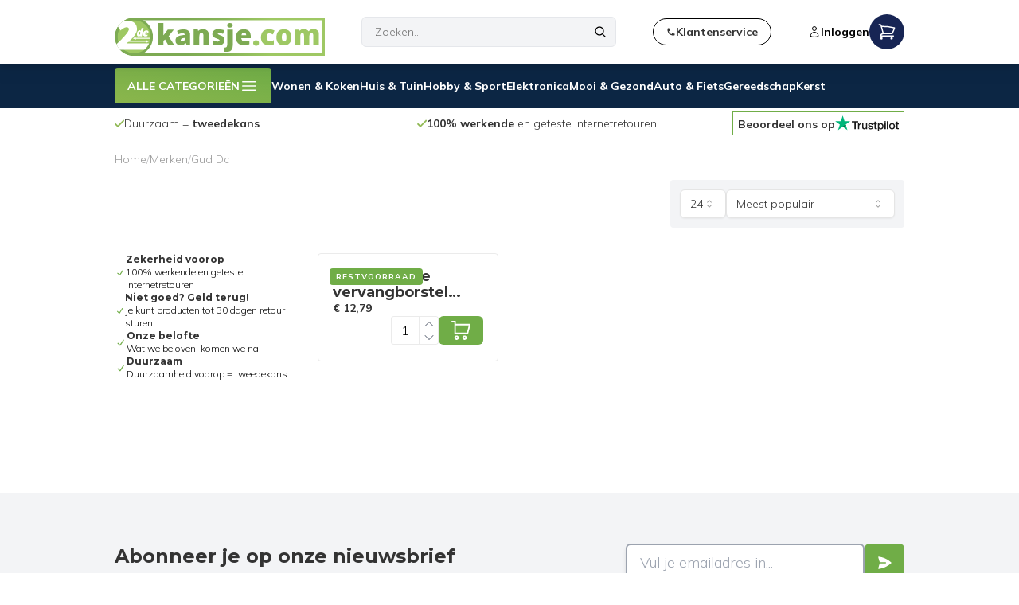

--- FILE ---
content_type: text/html; charset=utf-8
request_url: https://www.2dekansje.com/brands/gud-dc/
body_size: 50993
content:
<!DOCTYPE html><html lang="nl" dir="ltr" class="__variable_be29b4 __variable_cd8cfc scroll-smooth"><head><meta charSet="utf-8"/><meta name="viewport" content="width=device-width, initial-scale=1"/><link rel="stylesheet" href="/_next/static/css/523151f3c796ff3b.css" data-precedence="next"/><link rel="stylesheet" href="/_next/static/css/40a1f9b8515de42f.css" data-precedence="next"/><link rel="stylesheet" href="/_next/static/css/0c88832a06a21953.css" data-precedence="next"/><link rel="preload" as="script" fetchPriority="low" href="/_next/static/chunks/webpack-76ba24a23075bb76.js"/><script src="/_next/static/chunks/172cd2b2-eb21de3812a784f4.js" async=""></script><script src="/_next/static/chunks/a7951c25-f4ca67aef95f96f2.js" async=""></script><script src="/_next/static/chunks/362-969f1e09a431dce5.js" async=""></script><script src="/_next/static/chunks/main-app-43e35fabf3c7d0fd.js" async=""></script><script src="/_next/static/chunks/app/global-error-ec43db965b0a7ba0.js" async=""></script><script src="/_next/static/chunks/f923c8e2-67f8534885b34328.js" async=""></script><script src="/_next/static/chunks/35-a3049fa57ce1cf1b.js" async=""></script><script src="/_next/static/chunks/725-3b144874d14cd8c8.js" async=""></script><script src="/_next/static/chunks/450-cc40691f1b7207e2.js" async=""></script><script src="/_next/static/chunks/333-91a84a74e71e2cb6.js" async=""></script><script src="/_next/static/chunks/275-380a98747023ad48.js" async=""></script><script src="/_next/static/chunks/768-3fc2d00bc5d84fe3.js" async=""></script><script src="/_next/static/chunks/110-59799b0c323a9941.js" async=""></script><script src="/_next/static/chunks/413-4bf374b688b3e402.js" async=""></script><script src="/_next/static/chunks/app/%5Blocale%5D/layout-b1ff75c7428b3afd.js" async=""></script><script src="/_next/static/chunks/app/%5Blocale%5D/%5B%5B...slug%5D%5D/not-found-8f9882a7d6d09060.js" async=""></script><script src="/_next/static/chunks/635-4e65c34eebb3f130.js" async=""></script><script src="/_next/static/chunks/994-2b2f577dcfa1226c.js" async=""></script><script src="/_next/static/chunks/app/%5Blocale%5D/%5B%5B...slug%5D%5D/page-23db52a9574d804f.js" async=""></script><script src="/_next/static/chunks/app/%5Blocale%5D/error-61ee90dc82f2fec1.js" async=""></script><link rel="preload" href="https://www.googletagmanager.com/gtm.js?id=GTM-KVKMFP8B" as="script"/><title>GUD DC kopen | 2dekansje.com</title><meta name="description" content="2dekansje.com GUD DC ❤️ goede prijs ✓ Snelle levering ✓ 100% garantie ❤️ Koop nu meteen een nieuwe of een tweede kans!"/><meta name="robots" content="index, follow"/><meta name="google" content="notranslate"/><meta name="google-site-verification" content="smIx7HE3wW-tCC8XQTLv-21nX0aLfir_lirjn8Nn_GE"/><meta property="og:title" content="GUD DC"/><meta property="og:description" content="2dekansje.com GUD DC ❤️ goede prijs ✓ Snelle levering ✓ 100% garantie ❤️ Koop nu meteen een nieuwe of een tweede kans!"/><meta name="twitter:card" content="summary"/><meta name="twitter:title" content="GUD DC"/><meta name="twitter:description" content="2dekansje.com GUD DC ❤️ goede prijs ✓ Snelle levering ✓ 100% garantie ❤️ Koop nu meteen een nieuwe of een tweede kans!"/><link rel="icon" href="/images/favicon.ico" media="all"/><meta name="next-size-adjust"/><script src="/_next/static/chunks/polyfills-42372ed130431b0a.js" noModule=""></script></head><script>(self.__next_s=self.__next_s||[]).push([0,{"children":"\n    (function() {\n  console.log('%c[Shopify-Cookiebot] Script loaded', 'color: blue; font-weight: bold;');\n  \n  function initializeConsent() {\n    console.log('%c[Shopify-Cookiebot] Initializing...', 'color: blue; font-weight: bold;');\n    \n    function feedback() {\n      var p = window.Shopify && window.Shopify.customerPrivacy;\n      if (!p) {\n        console.log('%c[Feedback] customerPrivacy not available yet', 'color: orange;');\n        return;\n      }\n      \n      if (typeof p.userCanBeTracked === 'function') {\n        var canTrack = p.userCanBeTracked();\n        console.log('%c[Feedback] Tracking ' + (canTrack ? 'enabled' : 'disabled'), \n          'color: ' + (canTrack ? 'green' : 'red') + '; font-weight: bold;');\n      } else {\n        console.log('%c[Feedback] userCanBeTracked method not available', 'color: orange;');\n      }\n      \n      console.log('[Feedback] Current consent:', p.getTrackingConsent ? p.getTrackingConsent() : 'N/A');\n    }\n    \n    if (!window.Shopify) {\n      console.log('%c[Setup] Creating window.Shopify object', 'color: purple;');\n      window.Shopify = {};\n    }\n    \n    if (!window.Shopify.loadFeatures) {\n      console.log('%c[Setup] loadFeatures not found - creating mock', 'color: purple;');\n      window.Shopify.loadFeatures = function(features, callback) {\n        console.log('%c[loadFeatures] Called with features:', 'color: cyan;', features);\n        \n        setTimeout(function() {\n          console.log('%c[loadFeatures] Executing callback', 'color: cyan;');\n          if (callback && typeof callback === 'function') {\n            callback(null);\n          }\n        }, 100);\n      };\n    }\n    \n    console.log('[Init] Loading consent-tracking-api feature...');\n    \n    window.Shopify.loadFeatures(\n      [\n        {\n          name: \"consent-tracking-api\",\n          version: \"0.1\"\n        }\n      ],\n      function(error) {\n        if (error) {\n          console.error('%c[loadFeatures] Error:', 'color: red; font-weight: bold;', error);\n          throw error;\n        }\n        \n        console.log('%c[loadFeatures] Success - API loaded', 'color: green; font-weight: bold;');\n        \n        if (!window.Shopify.customerPrivacy) {\n          console.log('%c[loadFeatures] customerPrivacy still missing - creating it', 'color: orange;');\n          \n          window.Shopify.customerPrivacy = {\n            currentVisitorConsent: function() {\n              return {\n                marketing: false,\n                analytics: false,\n                preferences: false,\n                sale_of_data: false\n              };\n            },\n            \n            getRegulation: function() {\n              return null;\n            },\n            \n            getShopPrefs: function() {\n              return {\n                limit_data_sharing: false,\n                buyer_consent_tracking: true,\n                show_banner: false\n              };\n            },\n            \n            getTrackingConsent: function() {\n              return this._consent || 'no_interaction';\n            },\n            \n            isRegulationEnforced: function() {\n              return false;\n            },\n            \n            userCanBeTracked: function() {\n              var consent = this.currentVisitorConsent();\n              return consent.marketing || consent.analytics;\n            },\n            \n            setTrackingConsent: function(consent, callback) {\n              console.log('%c[setTrackingConsent] Called with:', 'color: purple; font-weight: bold;', consent);\n              \n              this._consent = consent.marketing || consent.analytics ? 'yes' : 'no';\n              \n              var detail = {\n                marketing: consent.marketing || false,\n                analytics: consent.analytics || false,\n                preferences: consent.preferences || false,\n                sale_of_data: consent.sale_of_data || false\n              };\n              \n              this.currentVisitorConsent = function() {\n                return detail;\n              };\n              \n              var event = new CustomEvent('visitorConsentCollected', {\n                detail: detail\n              });\n              document.dispatchEvent(event);\n              \n              console.log('%c[setTrackingConsent] Consent updated and event dispatched', 'color: green;');\n              \n              if (callback && typeof callback === 'function') {\n                callback();\n              }\n              \n              feedback();\n              \n              return detail;\n            },\n            \n            shouldShowGDPRBanner: function() {\n              return false;\n            }\n          };\n        }\n        \n        if (\"Cookiebot\" in window) {\n          console.log('%c[Init] Cookiebot detected - setting initial consent to false', 'color: blue;');\n          window.Shopify.customerPrivacy.setTrackingConsent({\n            \"analytics\": true,\n            \"marketing\": false,\n            \"preferences\": false,\n            \"sale_of_data\": false\n          }, function() {\n            console.log('%c[Init] Awaiting consent', 'color: yellow; font-weight: bold;');\n          });\n        } else {\n          console.log('%c[Init] Cookiebot not detected - will wait for it', 'color: orange;');\n        }\n        \n        feedback();\n      }\n    );\n    \n    console.log('[Init] Setting up CookiebotOnConsentReady listener...');\n    \n    window.addEventListener(\"CookiebotOnConsentReady\", function() {\n      console.log('%c[CookiebotOnConsentReady] Event fired!', 'color: green; font-weight: bold;');\n      \n      if (!window.Cookiebot) {\n        console.error('%c[CookiebotOnConsentReady] Cookiebot object not found', 'color: red;');\n        return;\n      }\n      \n      var C = window.Cookiebot.consent;\n      console.log('[CookiebotOnConsentReady] Cookiebot consent:', C);\n      \n      var attempts = 0;\n      var maxAttempts = 50;\n      var existConsentShopify = setInterval(function() {\n        attempts++;\n        if (window.Shopify && window.Shopify.customerPrivacy) {\n          clearInterval(existConsentShopify);\n          console.log('%c[CookiebotOnConsentReady] Shopify customerPrivacy ready - syncing consent', 'color: cyan; font-weight: bold;');\n          \n          var consentData = {\n            \"analytics\": C[\"statistics\"],\n            \"marketing\": C[\"marketing\"],\n            \"preferences\": C[\"preferences\"],\n            \"sale_of_data\": C[\"marketing\"]\n          };\n          \n          console.log('[CookiebotOnConsentReady] Syncing consent:', consentData);\n          \n          window.Shopify.customerPrivacy.setTrackingConsent(\n            consentData,\n            function() {\n              console.log('%c[CookiebotOnConsentReady] Consent captured successfully!', 'color: green; font-weight: bold;');\n            }\n          );\n        } else if (attempts >= maxAttempts) {\n          clearInterval(existConsentShopify);\n          console.log('%c[CookiebotOnConsentReady] Timeout reached after ' + attempts + ' attempts', 'color: orange;');\n        }\n      }, 100);\n    });\n    \n    console.log('%c[Init] Setup complete - waiting for Cookiebot consent', 'color: blue; font-weight: bold;');\n  }\n  \n  if (document.readyState === 'loading') {\n    console.log('[Shopify-Cookiebot] Waiting for DOM...');\n    document.addEventListener('DOMContentLoaded', initializeConsent);\n  } else {\n    console.log('[Shopify-Cookiebot] DOM already ready');\n    initializeConsent();\n  }\n})();\n","id":"consent-script"}])</script><body class="flex min-h-screen flex-col bg-white text-black selection:bg-teal-500"><nav class="relative mt-20"><div><div class="fixed left-0 top-0 z-50 w-screen bg-white drop-shadow-lg"><div class="container mx-auto flex h-20 items-center justify-between py-4"><div class="block flex-none lg:hidden"><button aria-label="Open mobile menu"><div class="flex h-11 w-11 flex-col items-center justify-center rounded-md  text-black transition-colors lg:hidden"><svg xmlns="http://www.w3.org/2000/svg" fill="none" viewBox="0 0 24 24" stroke-width="1.5" stroke="currentColor" aria-hidden="true" data-slot="icon" class="h-7"><path stroke-linecap="round" stroke-linejoin="round" d="M3.75 9h16.5m-16.5 6.75h16.5"></path></svg><span class="text-[9px]">MENU</span></div></button></div><div class="hidden"><button class="flex h-11 w-11 flex-col items-center justify-center rounded-md text-black transition-colors"><svg xmlns="http://www.w3.org/2000/svg" fill="none" viewBox="0 0 24 24" stroke-width="1.5" stroke="currentColor" aria-hidden="true" data-slot="icon" class="h-7"><path stroke-linecap="round" stroke-linejoin="round" d="M3.75 9h16.5m-16.5 6.75h16.5"></path></svg><span class="text-[9px]">MENU</span></button></div><a class=" h-full w-full max-w-[264px] content-center md:w-1/3" href="/"><svg id="Laag_1" xmlns="http://www.w3.org/2000/svg" xmlns:xlink="http://www.w3.org/1999/xlink" x="0px" y="0px" viewBox="130 100 598 136" style="enable-background:new 0 0 858 336" xml:space="preserve" aria-label="2dekansje logo"><style type="text/css">
    .st0{fill:#9EC863;}
	.st1{fill:#7DAA53;}
	.st2{fill:#9EC864;}
	.st3{fill:#FFFFFF;}
	.st4{fill:url(#SVGID_1_);}
	.st5{fill:#7DAB53;}
  </style><circle class="st0" cx="184.7" cy="169" r="49.5"></circle><path class="st1" d="M281.2,147.9h17.4L283.5,167l16,25l-17.2-0.2l-8.8-15.4l-5,3.6v11.8h-14.8v-62.1h14.8V165L281.2,147.9z"></path><path class="st1" d="M329.5,163.4c0-5.6-5.5-5.3-5.5-5.3c-1.4,0-2.8,0.2-4.3,0.5c-1.5,0.4-3,0.8-4.3,1.2c-1.4,0.5-2.9,1-4.6,1.7 l-3.2-9.9c2-0.9,3.8-1.6,5.5-2.1c1.7-0.5,3.5-1,5.6-1.5c2.1-0.4,4.2-0.6,6.4-0.6c6.6,0,11.5,1.4,14.8,4.1c3.3,2.7,4.9,6.3,4.9,10.8 v29.5h-10.2l-2.3-5.8c-0.7,0.9-1.7,1.9-3,2.9c-1.3,1-2.8,1.9-4.6,2.6c-1.8,0.7-4,1.1-6.5,1.1c-4.8,0-8.5-1.2-11.2-3.6 c-2.6-2.4-3.9-5.6-3.9-9.6c0-3.1,0.7-5.5,1.7-7.5C309.3,163.7,329.5,163.4,329.5,163.4z M326.9,180.8 M329.5,172c-7,0-11,2-11.4,5.6 c-0.2,2,0.9,3,2.1,3.5c0.9,0.4,2,0.5,3,0.4c2.2-0.2,6.3-1.2,6.3-5.6C329.5,172,329.5,172,329.5,172z"></path><path class="st1" d="M381,147.1c3.5,0,6.3,0.5,8.6,1.5c2.3,1,4,2.3,5.3,3.9c1.2,1.7,2.1,3.5,2.6,5.6c0.5,2.1,0.8,4.2,0.8,6.5v27.1 h-15.8V164c0-1.8-0.5-3.3-1.4-4.5c-0.9-1.2-2.3-1.8-3.9-1.8c-2.7,0-4.4,1-5.2,3.1c-0.8,2.1-1.2,5.1-1.2,9v21.9h-15.8V147h11.4l1.3,5 c1.6-1.6,3.5-2.8,5.6-3.7C375.6,147.5,378.2,147.1,381,147.1z"></path><path class="st1" d="M408.5,190v-12c0,0,10,4,15,4c1.8,0,2.9-0.4,3.7-0.9c1.6-1.1,1.6-3.6-0.1-4.7c0,0,0,0,0,0 c-1.1-0.6-2.4-1.3-4.1-1.9c-1.7-0.6-3.4-1.3-5.3-2c-1.9-0.7-3.6-1.6-5.3-2.7c-5-3.1-4.6-9.8-4.6-9.8c0.1-3,1.3-5.3,2.7-7.2 c2.6-3.4,6.6-5.3,10.9-5.7c1.1-0.1,2.1-0.1,3.2-0.1c3.1,0,6.1,0.3,8.8,0.8c2.7,0.5,5,1.1,6.7,1.7l1.9,0.6l-3.8,10.2 c-1.1-0.4-2.3-0.8-3.8-1.3c-1.5-0.5-2.9-0.9-4.3-1.2c-1.4-0.4-2.6-0.5-3.5-0.5c-0.6,0-1.3,0.1-2,0.4c-0.7,0.3-1.1,0.9-1.1,1.8 c0,0.9,0.5,1.6,1.6,2.3s2.4,1.3,4,1.9c1.6,0.6,3.4,1.3,5.2,2.1c0.8,0.3,1.6,0.7,2.3,1.1c0.6,0.3,1.2,0.7,1.7,1.3 c2.2,2,3.3,4.9,3.4,7.8c0.1,4.1,0.2,10.6-5.2,14C425.5,197,408.5,190,408.5,190z"></path><path class="st1" d="M514.5,155c1.9,3.1,2.9,8.8,2.9,13v4.8l-27.3-0.5c0.4,3,2.3,6.6,4.1,7.7c1.8,1.1,5.1,1.7,7.9,1.7 c1.7,0,3.4-0.2,5.1-0.6c1.7-0.4,3.2-0.8,4.4-1.3c1.2-0.5,1.9-0.7,2-0.9l0,10.6l-4.2,1.4c-3.6,1.1-7.3,1.7-11.1,1.7 c-7.5,0-13.3-1.9-17.2-5.8c-3.9-3.8-5.9-9.4-5.9-16.7c0-7.4,2-13,5.9-17c3.9-4,9.7-6,17.2-6C498.2,147.1,509.5,147,514.5,155z  M497.8,156.4c-1.8,0-3.4,0.6-4.5,1.8c-1.2,1.2-2,3.1-2.4,5.8h13.5c-0.3-2.7-1-4.6-2.1-5.8C501.1,157,499.7,156.4,497.8,156.4z"></path><path class="st2" d="M532.4,194.1c-2.3,0-4.3-0.7-5.9-2c-1.6-1.3-2.4-3.3-2.4-5.9c0-2.5,0.8-4.5,2.4-5.8c1.6-1.3,3.6-2,5.9-2 c2.3,0,4.3,0.7,6,2c1.6,1.3,2.5,3.2,2.5,5.8c0,2.6-0.8,4.6-2.5,5.9C536.7,193.5,534.7,194.1,532.4,194.1z"></path><path class="st2" d="M582.8,189.9c-1.4,0.7-3.1,1.4-5.2,1.9c-2.1,0.5-4.6,0.8-7.5,0.8c-8,0-13.9-1.9-17.9-5.8 c-4-3.9-5.9-9.4-5.9-16.7c0-7.2,2-12.8,5.9-16.9c3.9-4.1,9.8-6.1,17.7-6.1c2.8,0,5.4,0.3,7.7,1c2.3,0.6,4.2,1.3,5.7,2l1.5,0.7 l-4.2,11.2l-1.8-0.8c-1.2-0.6-2.7-1.1-4.3-1.7c-1.7-0.5-3.2-0.8-4.5-0.8c-2.3,0-4.1,0.8-5.3,2.5c-1.2,1.7-1.8,4.5-1.8,8.5 c0,4.3,0.9,7.2,2.6,8.7c1.8,1.5,4.3,2.3,7.6,2.3c2.8,0,5-0.4,6.7-1.2c1.7-0.8,2.7-1.3,3-1.4L582.8,189.9z"></path><path class="st2" d="M611.6,192.6c-7.2,0-12.6-2-16-5.9c-3.5-3.9-5.2-9.4-5.2-16.4c0-7.3,1.7-13,5.2-17.1c3.5-4.1,8.8-6.1,16-6.1 c7.2,0,12.6,2,16.1,6.1c3.5,4.1,5.3,9.8,5.3,17.1c0,7-1.8,12.4-5.3,16.4C624.2,190.6,618.9,192.6,611.6,192.6z M612.3,181.6 c2.1,0,3.7-0.9,4.9-2.7c1.2-1.8,1.8-4.7,1.8-8.6c0-3.1-0.3-5.6-0.8-7.4c-0.5-1.8-1.3-3-2.3-3.8c-1-0.7-2.2-1.1-3.6-1.1 c-1.4,0-2.5,0.4-3.5,1.1c-1,0.7-1.7,2-2.2,3.7c-0.5,1.8-0.8,4.3-0.8,7.4c0,4,0.6,6.9,1.7,8.6C608.7,180.7,610.3,181.6,612.3,181.6z"></path><path class="st2" d="M693.9,146.4c4.6,0,8.2,0.7,10.8,2.2c2.6,1.4,4.5,3.5,5.6,6.1c1.1,2.6,0.7,6.8,0.7,10.4v26.6h-15.8v-26.5 c0-2.7-0.5-4.6-1.4-5.7c-0.9-1.2-2.3-1.7-4.1-1.7c-1.7,0-2.9,0.6-3.8,1.8c-0.8,1.2-1.4,2.7-1.6,4.4c-0.2,1.7-0.4,3.3-0.4,4.8v22.9 h-15v-26.5c0-2.7-0.4-4.6-1.3-5.7c-0.9-1.2-2.1-1.7-3.8-1.7c-1.6,0-2.8,0.6-3.6,1.7c-0.8,1.2-1.4,2.6-1.7,4.3 c-0.3,1.7-0.4,3.4-0.4,5v23h-15.8v-43.9h11.1l1.7,4.4c1.7-1.6,4.6-3.8,6.8-4.7c2.2-0.8,4.6-1.2,7.1-1.2c5.7,0,10.7,3.4,13.3,6.6 C685.5,149.8,688.7,146.4,693.9,146.4z"></path><g><path class="st1" d="M458,142.5c2.8,0,4.8-0.6,6.1-1.8c1.3-1.2,1.9-2.7,1.9-4.5c0-1.9-0.6-3.5-1.9-4.8c-1.3-1.2-3.3-1.9-6.1-1.9 c-2.8,0-4.8,0.7-6,2c-1.2,1.3-1.8,2.9-1.8,4.7c0,1.8,0.6,3.2,1.8,4.5C453.2,141.9,455.2,142.5,458,142.5z"></path><path class="st1" d="M450.6,147.9v40.3c0,3.4-0.4,6-1.3,7.9c-0.8,1.9-2.6,2.9-5.2,2.9c-1,0-1.9-0.1-2.7-0.3v11.9 c2,0.5,4.4,0.7,7.1,0.7c4.3,0,7.6-0.7,10-2c2.4-1.4,4.2-3.2,5.3-5.4c1.1-2.2,1.8-4.7,2.1-7.4c0.3-2.7,0.4-5.4,0.4-8.2v-40.3H450.6z "></path></g><polygon class="st3" points="232,171.5 189.8,171.5 190.5,168.5 181.6,173 190.5,176.9 189.9,174.5 232,174.5 "></polygon><polygon class="st3" points="227.5,181.4 218.6,177.5 219.1,179.5 163,179.5 163,182.5 219.3,182.5 218.6,185.9 "></polygon><g><path class="st3" d="M206.5,143.6h5.7l-4.9,23.9h-3.9l-0.5-1.4c-0.7,0.5-1.5,1-2.3,1.3c-0.2,0.1-0.3,0.1-0.5,0.1 c-1.6,0.5-3.4,0.3-4.8-0.8c-0.8-0.6-1.6-1.6-1.9-3.1c-0.8-3.7,0.2-11,5.7-13.4c0,0,3.5-1.3,5.5,1.7L206.5,143.6z M200.6,162.5 c0.5,0,0.9-0.3,1.2-0.8c0.4-0.5,0.7-1.2,0.9-2.1c0.2-0.9,0.3-1.8,0.3-2.8c0-0.8-0.1-1.4-0.4-1.8c-0.2-0.4-0.6-0.5-1-0.5 c-0.4,0-0.8,0.3-1.2,0.8c-0.4,0.5-0.6,1.3-0.8,2.2c-0.2,0.9-0.3,1.9-0.3,3c0,0.7,0.1,1.3,0.3,1.6 C199.8,162.4,200.1,162.5,200.6,162.5z"></path><path class="st3" d="M226.5,155c0-5-5.4-4.7-5.4-4.7c-2.1,0-4,0.5-5.6,1.4c-1.6,0.9-2.8,2.2-3.7,3.8s-1.3,3.6-1.3,5.7 c0,2.1,0.6,3.7,1.9,4.8c1.3,1.1,3.2,1.7,5.6,1.7c0,0,2.5,0.2,5.5-1.8l0.5-3.5c-0.5,0.2-1.1,0.3-1.8,0.5s-1.4,0.2-2,0.2 c-1,0-1.9-0.2-2.5-0.7c-0.6-0.4-1-1.2-1-2.3C227.1,160.5,226.5,155,226.5,155z M220.8,154c2.4,0,0.9,3-1.2,3c-2.1,0-2.1,0-2.1,0 S218.3,154,220.8,154z"></path></g><linearGradient id="SVGID_1_" gradientUnits="userSpaceOnUse" x1="131" y1="168.5214" x2="728" y2="168.5214"><stop offset="0" style="stop-color:#7EAB53"></stop><stop offset="0.1888" style="stop-color:#7DAA53"></stop><stop offset="0.3322" style="stop-color:#7DAA53"></stop><stop offset="0.5242" style="stop-color:#86B457"></stop><stop offset="0.7392" style="stop-color:#9EC863"></stop><stop offset="1" style="stop-color:#9FC864"></stop></linearGradient><path class="st4" d="M721,121.5v94H185c-25.9,0-47-21.1-47-47c0-25.9,21.1-47,47-47H721 M728,114.5H185c-29.8,0-54,24.2-54,54v0 c0,29.8,24.2,54,54,54h543V114.5L728,114.5z"></path><g><path class="st5" d="M185,121.5c25.9,0,47,21.1,47,47c0,25.9-21.1,47-47,47c-25.9,0-47-21.1-47-47C138,142.6,159.1,121.5,185,121.5  M185,114.5L185,114.5c-29.8,0-54,24.2-54,54v0c0,29.8,24.2,54,54,54h0c29.8,0,54-24.2,54-54v0C239,138.7,214.8,114.5,185,114.5 L185,114.5z"></path><path class="st3" d="M163,187.5c0,0,31-22,30.5-40.5c-0.3-11.6-5.3-18.2-13.7-21.6c-4.1-1.7-8.5-2.3-13-2.1 c-3.6,0.2-9.2,0.9-14.7,2.2c-5.3,4-9.5,8.4-13,14l7.8,11c0,0,16.1-15.5,23.2-6c6,8-33.6,43.8-35,45c2.5,6,5.6,11.4,10,16h68.7 c6-4.7,10.9-10.9,14-18H163z"></path></g></svg></a><div class=" flex w-fit justify-center"><button aria-label="Zoeken" class="transition-colors active:text-brand-green-light md:hidden"><svg xmlns="http://www.w3.org/2000/svg" fill="none" viewBox="0 0 24 24" stroke-width="1.5" stroke="currentColor" aria-hidden="true" data-slot="icon" class="h-4 w-11 stroke-2"><path stroke-linecap="round" stroke-linejoin="round" d="m21 21-5.197-5.197m0 0A7.5 7.5 0 1 0 5.196 5.196a7.5 7.5 0 0 0 10.607 10.607Z"></path></svg></button><div class="relative hidden md:block"><form class="w-max-[550px] relative w-full lg:w-80 "><input type="text" placeholder="Zoeken..." autoComplete="off" class="w-full rounded-md border bg-gray-100 px-4 py-2 text-sm text-black placeholder:text-neutral-500" name="search" value=""/><button type="submit" class="absolute right-0 top-0 mr-3 flex h-full items-center"><svg xmlns="http://www.w3.org/2000/svg" fill="none" viewBox="0 0 24 24" stroke-width="1.5" stroke="currentColor" aria-hidden="true" data-slot="icon" class="h-4 stroke-2"><path stroke-linecap="round" stroke-linejoin="round" d="m21 21-5.197-5.197m0 0A7.5 7.5 0 1 0 5.196 5.196a7.5 7.5 0 0 0 10.607 10.607Z"></path></svg></button></form></div></div><a href="/service/"><button class="hidden items-center gap-1 rounded-full border border-black px-4 py-2 text-sm/4 font-bold text-brand-text transition-colors hover:text-brand-green-light md:flex"><svg xmlns="http://www.w3.org/2000/svg" viewBox="0 0 16 16" fill="currentColor" aria-hidden="true" data-slot="icon" class="h-3"><path fill-rule="evenodd" d="m3.855 7.286 1.067-.534a1 1 0 0 0 .542-1.046l-.44-2.858A1 1 0 0 0 4.036 2H3a1 1 0 0 0-1 1v2c0 .709.082 1.4.238 2.062a9.012 9.012 0 0 0 6.7 6.7A9.024 9.024 0 0 0 11 14h2a1 1 0 0 0 1-1v-1.036a1 1 0 0 0-.848-.988l-2.858-.44a1 1 0 0 0-1.046.542l-.534 1.067a7.52 7.52 0 0 1-4.86-4.859Z" clip-rule="evenodd"></path></svg><span>Klantenservice</span></button></a><div class="flex justify-end gap-6"><div class="hidden items-center lg:flex "><button aria-label="Open login modal" class="flex items-center gap-1 text-sm font-bold transition-colors hover:text-brand-green-light"><svg xmlns="http://www.w3.org/2000/svg" fill="none" viewBox="0 0 24 24" stroke-width="1.5" stroke="currentColor" aria-hidden="true" data-slot="icon" class="h-4"><path stroke-linecap="round" stroke-linejoin="round" d="M15.75 6a3.75 3.75 0 1 1-7.5 0 3.75 3.75 0 0 1 7.5 0ZM4.501 20.118a7.5 7.5 0 0 1 14.998 0A17.933 17.933 0 0 1 12 21.75c-2.676 0-5.216-.584-7.499-1.632Z"></path></svg>Inloggen</button></div><div class="order-last"><!--$--><button aria-label="Open mobile menu"><div class="relative flex h-11 w-11 items-center justify-center  rounded-full bg-blue-950 text-white transition-colors"><svg xmlns="http://www.w3.org/2000/svg" fill="none" viewBox="0 0 24 24" stroke-width="1.5" stroke="currentColor" aria-hidden="true" data-slot="icon" class="h-6 transition-all ease-in-out hover:scale-110 "><path stroke-linecap="round" stroke-linejoin="round" d="M2.25 3h1.386c.51 0 .955.343 1.087.835l.383 1.437M7.5 14.25a3 3 0 0 0-3 3h15.75m-12.75-3h11.218c1.121-2.3 2.1-4.684 2.924-7.138a60.114 60.114 0 0 0-16.536-1.84M7.5 14.25 5.106 5.272M6 20.25a.75.75 0 1 1-1.5 0 .75.75 0 0 1 1.5 0Zm12.75 0a.75.75 0 1 1-1.5 0 .75.75 0 0 1 1.5 0Z"></path></svg></div></button><!--/$--></div></div></div></div></div><div class="hidden bg-brand-darkBlue text-white md:block"><div class="container relative flex h-14 items-center gap-4 py-2 text-sm font-semibold"><div class="relative"><button id="desktop-categories-trigger-button" class="relative z-40 hidden h-11 items-center gap-2 rounded border-0 bg-gradient-to-tr from-brand-green-light to-brand-green px-4 text-sm lg:flex">ALLE CATEGORIEËN<svg xmlns="http://www.w3.org/2000/svg" fill="white" viewBox="0 0 24 24" stroke-width="1.5" stroke="currentColor" aria-hidden="true" data-slot="icon" height="24" width="24"><path stroke-linecap="round" stroke-linejoin="round" d="M3.75 6.75h16.5M3.75 12h16.5m-16.5 5.25h16.5"></path></svg></button></div><a class="transition hover:text-brand-green" href="/wonen-koken/">Wonen &amp; Koken</a><a class="transition hover:text-brand-green" href="/huis-tuin/">Huis &amp; Tuin</a><a class="transition hover:text-brand-green" href="/hobby-sport/">Hobby &amp; Sport</a><a class="transition hover:text-brand-green" href="/elektronica/">Elektronica</a><a class="transition hover:text-brand-green" href="/mooi-gezond/">Mooi &amp; Gezond</a><a class="transition hover:text-brand-green" href="/auto-fiets/">Auto &amp; Fiets</a><a class="transition hover:text-brand-green" href="/gereedschap/">Gereedschap</a><a class="transition hover:text-brand-green" href="/kerst/">Kerst</a></div></div><div class="py-1"><div class="container flex items-center justify-between gap-1"><div class="relative w-[75%]" role="region" aria-roledescription="carousel"><div class="overflow-hidden"><div class="flex -ml-4"><div role="group" aria-roledescription="slide" class="min-w-0 shrink-0 grow-0 basis-full pl-4 flex items-center md:basis-1/2"><div class="flex items-center gap-2 py-2 text-sm/[14px] undefined"><svg viewBox="0 0 18 14" width="12" height="12" class="fill-brand-green-light stroke-brand-green-light"><path d="M5.9999 11.2001L1.7999 7.0001L0.399902 8.4001L5.9999 14.0001L17.9999 2.0001L16.5999 0.600098L5.9999 11.2001Z"></path></svg><div><p>Duurzaam = <b>tweedekans</b></p></div></div></div><div role="group" aria-roledescription="slide" class="min-w-0 shrink-0 grow-0 basis-full pl-4 flex items-center md:basis-1/2"><div class="flex items-center gap-2 py-2 text-sm/[14px] undefined"><svg viewBox="0 0 18 14" width="12" height="12" class="fill-brand-green-light stroke-brand-green-light"><path d="M5.9999 11.2001L1.7999 7.0001L0.399902 8.4001L5.9999 14.0001L17.9999 2.0001L16.5999 0.600098L5.9999 11.2001Z"></path></svg><div><p><b>100% werkende</b> en geteste internetretouren</p></div></div></div><div role="group" aria-roledescription="slide" class="min-w-0 shrink-0 grow-0 basis-full pl-4 flex items-center md:basis-1/2"><div class="flex items-center gap-2 py-2 text-sm/[14px] undefined"><svg viewBox="0 0 18 14" width="12" height="12" class="fill-brand-green-light stroke-brand-green-light"><path d="M5.9999 11.2001L1.7999 7.0001L0.399902 8.4001L5.9999 14.0001L17.9999 2.0001L16.5999 0.600098L5.9999 11.2001Z"></path></svg><div><p>Niet goed, <b>geld terug</b>-garantie</p></div></div></div><div role="group" aria-roledescription="slide" class="min-w-0 shrink-0 grow-0 basis-full pl-4 flex items-center md:basis-1/2"><div class="flex items-center gap-2 py-2 text-sm/[14px] undefined"><svg viewBox="0 0 18 14" width="12" height="12" class="fill-brand-green-light stroke-brand-green-light"><path d="M5.9999 11.2001L1.7999 7.0001L0.399902 8.4001L5.9999 14.0001L17.9999 2.0001L16.5999 0.600098L5.9999 11.2001Z"></path></svg><div><p>Verzending naar NL en BE</p></div></div></div><div role="group" aria-roledescription="slide" class="min-w-0 shrink-0 grow-0 basis-full pl-4 flex items-center md:basis-1/2"><div class="flex items-center gap-2 py-2 text-sm/[14px] undefined"><svg viewBox="0 0 18 14" width="12" height="12" class="fill-brand-green-light stroke-brand-green-light"><path d="M5.9999 11.2001L1.7999 7.0001L0.399902 8.4001L5.9999 14.0001L17.9999 2.0001L16.5999 0.600098L5.9999 11.2001Z"></path></svg><div><p>Duurzaam = <b>tweedekans</b></p></div></div></div><div role="group" aria-roledescription="slide" class="min-w-0 shrink-0 grow-0 basis-full pl-4 flex items-center md:basis-1/2"><div class="flex items-center gap-2 py-2 text-sm/[14px] undefined"><svg viewBox="0 0 18 14" width="12" height="12" class="fill-brand-green-light stroke-brand-green-light"><path d="M5.9999 11.2001L1.7999 7.0001L0.399902 8.4001L5.9999 14.0001L17.9999 2.0001L16.5999 0.600098L5.9999 11.2001Z"></path></svg><div><p><b>100% werkende</b> en geteste internetretouren</p></div></div></div><div role="group" aria-roledescription="slide" class="min-w-0 shrink-0 grow-0 basis-full pl-4 flex items-center md:basis-1/2"><div class="flex items-center gap-2 py-2 text-sm/[14px] undefined"><svg viewBox="0 0 18 14" width="12" height="12" class="fill-brand-green-light stroke-brand-green-light"><path d="M5.9999 11.2001L1.7999 7.0001L0.399902 8.4001L5.9999 14.0001L17.9999 2.0001L16.5999 0.600098L5.9999 11.2001Z"></path></svg><div><p>Niet goed, <b>geld terug</b>-garantie</p></div></div></div><div role="group" aria-roledescription="slide" class="min-w-0 shrink-0 grow-0 basis-full pl-4 flex items-center md:basis-1/2"><div class="flex items-center gap-2 py-2 text-sm/[14px] undefined"><svg viewBox="0 0 18 14" width="12" height="12" class="fill-brand-green-light stroke-brand-green-light"><path d="M5.9999 11.2001L1.7999 7.0001L0.399902 8.4001L5.9999 14.0001L17.9999 2.0001L16.5999 0.600098L5.9999 11.2001Z"></path></svg><div><p>Verzending naar NL en BE</p></div></div></div></div></div></div><a target="_blank" rel="noopener noreferrer" class="flex  flex-col items-center border-[1px] border-brand-green p-1 md:h-[30px] xl:flex-row xl:items-center xl:gap-1 xl:px-[6px] xl:py-2" href="https://nl.trustpilot.com/review/2dekansje.com"><p class="md:text-nowrap text-center text-2xs font-bold leading-none xl:mt-[2px] xl:text-sm">Beoordeel ons op</p><div class="h-3 w-[50px] xl:h-5 xl:w-[80px]"><div style="position:relative;height:0;width:100%;padding:0;padding-bottom:24.6031746031746%"><svg aria-labelledby="trustpilotLogo-nijcgfq2oh" viewBox="0 0 126 31" xmlns="http://www.w3.org/2000/svg" style="position:absolute;height:100%;width:100%;left:0;top:0"><path d="M33.075 11.07h12.743v2.364h-5.01v13.29h-2.756v-13.29h-4.988V11.07zm12.199 4.32h2.355v2.187h.044q.117-.465.434-.895a4.1 4.1 0 0 1 1.766-1.381 3.1 3.1 0 0 1 1.122-.22c.29 0 .5.01.611.021.112.011.223.034.345.045v2.408a8 8 0 0 0-.545-.077 5 5 0 0 0-.544-.033c-.422 0-.822.088-1.2.254-.378.165-.7.42-.978.74-.277.331-.5.729-.666 1.215s-.245 1.039-.245 1.668v5.392h-2.51V15.39zm18.22 11.335h-2.466v-1.58h-.045c-.31.574-.766 1.027-1.377 1.37-.611.342-1.234.519-1.867.519-1.5 0-2.588-.365-3.255-1.105q-1-1.11-1-3.347V15.39h2.51v6.949c0 .994.19 1.701.579 2.11.377.409.922.618 1.61.618.534 0 .967-.077 1.323-.243.355-.165.644-.375.855-.651.222-.266.378-.597.478-.973.1-.375.144-.784.144-1.226v-6.573h2.511zm4.278-3.635c.077.729.355 1.237.833 1.536.489.287 1.066.441 1.744.441.233 0 .5-.022.8-.055s.589-.11.844-.21c.267-.1.478-.254.656-.453.167-.199.244-.453.233-.773a1.07 1.07 0 0 0-.355-.784c-.222-.21-.5-.365-.845-.498a8.5 8.5 0 0 0-1.177-.32c-.445-.088-.89-.188-1.345-.287-.466-.1-.922-.232-1.355-.376a4.2 4.2 0 0 1-1.167-.596 2.6 2.6 0 0 1-.822-.95c-.21-.387-.31-.862-.31-1.437 0-.618.155-1.127.455-1.546s.689-.752 1.144-1.006a5.4 5.4 0 0 1 1.544-.541 9.5 9.5 0 0 1 1.622-.155c.59 0 1.156.067 1.69.188.532.122 1.021.32 1.455.608.433.276.788.64 1.077 1.082.29.442.467.984.545 1.613h-2.622c-.123-.596-.39-1.005-.823-1.204-.433-.21-.933-.31-1.488-.31a5 5 0 0 0-.634.045 3.5 3.5 0 0 0-.688.166 1.5 1.5 0 0 0-.545.353.85.85 0 0 0-.222.608c0 .31.111.552.322.74s.49.343.833.475a8.4 8.4 0 0 0 1.178.32c.445.089.9.188 1.367.288.455.1.9.232 1.344.375.444.144.833.343 1.178.597.344.254.622.563.833.939s.322.85.322 1.403c0 .674-.155 1.237-.466 1.712a3.7 3.7 0 0 1-1.2 1.138 5.7 5.7 0 0 1-1.645.641c-.6.133-1.2.199-1.788.199a7.6 7.6 0 0 1-2-.243c-.611-.166-1.145-.409-1.589-.73-.444-.33-.8-.74-1.055-1.225-.256-.487-.39-1.072-.411-1.746h2.533zm8.288-7.7h1.9v-3.403h2.51v3.403h2.267v1.867H80.47v6.054c0 .265.012.486.034.685.022.188.078.353.155.486q.117.199.367.298c.167.066.378.1.667.1.177 0 .355 0 .533-.011s.355-.034.533-.078v1.934c-.278.033-.555.055-.81.088a7 7 0 0 1-.812.044c-.667 0-1.2-.066-1.6-.188-.4-.121-.722-.309-.944-.552-.233-.243-.378-.541-.467-.906a7 7 0 0 1-.144-1.248v-6.684h-1.9v-1.89zm8.455 0h2.377v1.535h.045c.355-.663.844-1.127 1.477-1.414a4.9 4.9 0 0 1 2.056-.43c.9 0 1.677.154 2.344.474q1 .464 1.666 1.293c.445.552.767 1.193.99 1.922a8 8 0 0 1 .332 2.342c0 .763-.1 1.503-.3 2.21a5.9 5.9 0 0 1-.9 1.9c-.4.552-.91.983-1.533 1.315s-1.344.497-2.188.497a6 6 0 0 1-1.1-.1 5 5 0 0 1-1.056-.32 3.8 3.8 0 0 1-.933-.563 3.5 3.5 0 0 1-.722-.796h-.045v5.657h-2.51zm8.777 5.678q0-.762-.2-1.491a4 4 0 0 0-.6-1.282 3.05 3.05 0 0 0-.99-.895 2.8 2.8 0 0 0-1.366-.342c-1.055 0-1.855.364-2.388 1.094q-.8 1.093-.8 2.916c0 .575.066 1.105.21 1.591.145.486.345.906.634 1.26q.417.53 1 .828c.389.21.844.31 1.355.31.578 0 1.056-.122 1.456-.354s.722-.541.977-.906c.256-.376.445-.795.556-1.27.1-.476.156-.962.156-1.459m4.432-9.998h2.511v2.364h-2.51zm0 4.32h2.511v11.335h-2.51zm4.756-4.32h2.51v15.655h-2.51zm10.21 15.964c-.911 0-1.722-.155-2.433-.453a5.4 5.4 0 0 1-1.811-1.237 5.4 5.4 0 0 1-1.122-1.89 7.3 7.3 0 0 1-.39-2.408c0-.862.134-1.657.39-2.386a5.4 5.4 0 0 1 1.122-1.89c.489-.53 1.1-.938 1.81-1.237.712-.298 1.523-.453 2.434-.453.91 0 1.722.155 2.433.453a5.4 5.4 0 0 1 1.81 1.238c.49.53.867 1.16 1.123 1.889a7.2 7.2 0 0 1 .389 2.386c0 .873-.134 1.68-.39 2.408a5.4 5.4 0 0 1-1.121 1.89c-.489.53-1.1.939-1.811 1.237s-1.522.453-2.433.453m0-1.978c.555 0 1.044-.121 1.455-.353a3.1 3.1 0 0 0 1.011-.917c.267-.376.456-.807.589-1.282.122-.475.189-.96.189-1.458a6 6 0 0 0-.189-1.447 3.8 3.8 0 0 0-.589-1.282 3.06 3.06 0 0 0-1.01-.906c-.412-.232-.9-.353-1.456-.353s-1.045.121-1.456.353a3.2 3.2 0 0 0-1.01.906 4 4 0 0 0-.59 1.282 6 6 0 0 0-.188 1.447c0 .497.066.983.188 1.458.123.475.323.906.59 1.282s.6.685 1.01.917c.411.243.9.353 1.456.353m6.488-9.666h1.9v-3.403h2.51v3.403h2.267v1.867h-2.266v6.054c0 .265.01.486.033.685.022.188.078.353.156.486q.116.199.366.298c.167.066.378.1.667.1.178 0 .355 0 .533-.011s.356-.034.533-.078v1.934c-.277.033-.555.055-.81.088a7 7 0 0 1-.812.044c-.666 0-1.2-.066-1.6-.188-.4-.121-.722-.309-.944-.552-.233-.243-.378-.541-.466-.906a7 7 0 0 1-.145-1.248v-6.684h-1.9v-1.89z" fill="#191919"></path><path fill="#00B67A" d="M30.142 11.07h-11.51L15.076.177 11.51 11.07 0 11.059l9.321 6.74L5.755 28.68l9.321-6.728 9.31 6.728-3.555-10.882z"></path><path fill="#005128" d="m21.631 20.262-.8-2.464-5.755 4.154z"></path></svg></div></div></a></div></div></nav><main class="flex-grow"><div class="container flex flex-col px-4 pb-4 text-black"><script type="application/ld+json">{"@context":"https://schema.org","@type":"BreadcrumbList","itemListElement":[{"@type":"ListItem","position":1,"name":"Home","item":"https://www.2dekansje.com"},{"@type":"ListItem","position":2,"name":"Merken","type":"Thing","item":"https://www.2dekansje.com/brands"},{"@type":"ListItem","position":3,"name":"Gud Dc","type":"Thing","item":"https://www.2dekansje.com/brands/gud-dc"}]}</script><div class="flex justify-center gap-2 py-4 lg:justify-normal"><div class="flex gap-2"><a class="text-xs text-brand-grey transition-colors hover:text-brand-green lg:text-sm" href="/">Home</a><span class="text-sm text-brand-grey-light">/</span></div><div class="flex gap-2"><a class="text-xs text-brand-grey transition-colors hover:text-brand-green lg:text-sm" href="/brands/">Merken</a><span class="text-sm text-brand-grey-light">/</span></div><div class="flex gap-2"><a class="text-xs text-brand-grey transition-colors hover:text-brand-green lg:text-sm" href="/brands/gud-dc/">Gud Dc</a></div></div><div class="mb-8"><div class="flex flex-col gap-7 md:flex-row md:justify-between "><div class="flex flex-col justify-end"><h1 class="font-bold"></h1></div><div class="flex justify-center gap-3 rounded bg-gray-100 p-3 text-brand-text md:h-fit md:self-end xl:w-[294px]"><div class="relative lg:hidden"><svg width="15" height="15" viewBox="0 0 15 15" fill="none" xmlns="http://www.w3.org/2000/svg" class="absolute right-1 top-1/2 h-4 w-4 -translate-y-1/2 opacity-50"><path d="M4.93179 5.43179C4.75605 5.60753 4.75605 5.89245 4.93179 6.06819C5.10753 6.24392 5.39245 6.24392 5.56819 6.06819L7.49999 4.13638L9.43179 6.06819C9.60753 6.24392 9.89245 6.24392 10.0682 6.06819C10.2439 5.89245 10.2439 5.60753 10.0682 5.43179L7.81819 3.18179C7.73379 3.0974 7.61933 3.04999 7.49999 3.04999C7.38064 3.04999 7.26618 3.0974 7.18179 3.18179L4.93179 5.43179ZM10.0682 9.56819C10.2439 9.39245 10.2439 9.10753 10.0682 8.93179C9.89245 8.75606 9.60753 8.75606 9.43179 8.93179L7.49999 10.8636L5.56819 8.93179C5.39245 8.75606 5.10753 8.75606 4.93179 8.93179C4.75605 9.10753 4.75605 9.39245 4.93179 9.56819L7.18179 11.8182C7.35753 11.9939 7.64245 11.9939 7.81819 11.8182L10.0682 9.56819Z" fill="currentColor" fill-rule="evenodd" clip-rule="evenodd"></path></svg><select aria-label="Producten per pagina" class="flex h-9 appearance-none items-center justify-between whitespace-nowrap rounded-md border border-neutral-200 bg-white py-2 pl-3 pr-5 text-sm shadow-sm ring-offset-white placeholder:text-neutral-500 focus:outline-none focus:ring-1 focus:ring-brand-green disabled:cursor-not-allowed disabled:opacity-50 dark:border-neutral-800 dark:ring-offset-neutral-950 dark:placeholder:text-neutral-400 dark:focus:ring-neutral-300  [&amp;&gt;span]:line-clamp-1"><option value="6">6</option><option value="12">12</option><option value="24" selected="">24</option><option value="36">36</option><option value="72">72</option></select></div><div class="hidden lg:block"><button type="button" role="combobox" aria-controls="radix-:R196jtq9sva:" aria-expanded="false" aria-autocomplete="none" dir="ltr" data-state="closed" class="flex h-9 w-full items-center justify-between whitespace-nowrap rounded-md border border-neutral-200 px-3 py-2 text-sm shadow-sm ring-offset-white placeholder:text-neutral-500 focus:outline-none focus:ring-1 disabled:cursor-not-allowed disabled:opacity-50 dark:border-neutral-800 dark:ring-offset-neutral-950 dark:placeholder:text-neutral-400 dark:focus:ring-neutral-300 [&amp;&gt;span]:line-clamp-1 bg-white focus:ring-brand-green"><span style="pointer-events:none"></span><svg width="15" height="15" viewBox="0 0 15 15" fill="none" xmlns="http://www.w3.org/2000/svg" class="h-4 w-4 opacity-50" aria-hidden="true"><path d="M4.93179 5.43179C4.75605 5.60753 4.75605 5.89245 4.93179 6.06819C5.10753 6.24392 5.39245 6.24392 5.56819 6.06819L7.49999 4.13638L9.43179 6.06819C9.60753 6.24392 9.89245 6.24392 10.0682 6.06819C10.2439 5.89245 10.2439 5.60753 10.0682 5.43179L7.81819 3.18179C7.73379 3.0974 7.61933 3.04999 7.49999 3.04999C7.38064 3.04999 7.26618 3.0974 7.18179 3.18179L4.93179 5.43179ZM10.0682 9.56819C10.2439 9.39245 10.2439 9.10753 10.0682 8.93179C9.89245 8.75606 9.60753 8.75606 9.43179 8.93179L7.49999 10.8636L5.56819 8.93179C5.39245 8.75606 5.10753 8.75606 4.93179 8.93179C4.75605 9.10753 4.75605 9.39245 4.93179 9.56819L7.18179 11.8182C7.35753 11.9939 7.64245 11.9939 7.81819 11.8182L10.0682 9.56819Z" fill="currentColor" fill-rule="evenodd" clip-rule="evenodd"></path></svg></button><select aria-hidden="true" tabindex="-1" style="position:absolute;border:0;width:1px;height:1px;padding:0;margin:-1px;overflow:hidden;clip:rect(0, 0, 0, 0);white-space:nowrap;word-wrap:normal"></select></div><div class="relative lg:hidden "><svg width="15" height="15" viewBox="0 0 15 15" fill="none" xmlns="http://www.w3.org/2000/svg" class="absolute right-1 top-1/2 h-4 w-4 -translate-y-1/2 opacity-50"><path d="M4.93179 5.43179C4.75605 5.60753 4.75605 5.89245 4.93179 6.06819C5.10753 6.24392 5.39245 6.24392 5.56819 6.06819L7.49999 4.13638L9.43179 6.06819C9.60753 6.24392 9.89245 6.24392 10.0682 6.06819C10.2439 5.89245 10.2439 5.60753 10.0682 5.43179L7.81819 3.18179C7.73379 3.0974 7.61933 3.04999 7.49999 3.04999C7.38064 3.04999 7.26618 3.0974 7.18179 3.18179L4.93179 5.43179ZM10.0682 9.56819C10.2439 9.39245 10.2439 9.10753 10.0682 8.93179C9.89245 8.75606 9.60753 8.75606 9.43179 8.93179L7.49999 10.8636L5.56819 8.93179C5.39245 8.75606 5.10753 8.75606 4.93179 8.93179C4.75605 9.10753 4.75605 9.39245 4.93179 9.56819L7.18179 11.8182C7.35753 11.9939 7.64245 11.9939 7.81819 11.8182L10.0682 9.56819Z" fill="currentColor" fill-rule="evenodd" clip-rule="evenodd"></path></svg><select aria-label="Sorteer op" class="flex h-9 w-full  appearance-none items-center justify-between whitespace-nowrap rounded-md border border-neutral-200 bg-white py-2 pl-3 pr-5 text-sm shadow-sm ring-offset-white placeholder:text-neutral-500 focus:outline-none focus:ring-1 focus:ring-brand-green disabled:cursor-not-allowed disabled:opacity-50 dark:border-neutral-800 dark:ring-offset-neutral-950 dark:placeholder:text-neutral-400 dark:focus:ring-neutral-300  [&amp;&gt;span]:line-clamp-1"><option value="trending-desc" selected="">Meest populair</option><option value="latest-desc">Nieuwste producten</option><option value="price-asc">Laagste prijs</option><option value="price-desc">Hoogste prijs</option><option value="name-asc">Naam oplopend</option><option value="name-desc">Naam aflopend</option></select></div><div class="lg:max-w-52 hidden lg:block lg:w-full "><button type="button" role="combobox" aria-controls="radix-:R296jtq9sva:" aria-expanded="false" aria-autocomplete="none" dir="ltr" data-state="closed" class="flex h-9 w-full items-center justify-between whitespace-nowrap rounded-md border border-neutral-200 px-3 py-2 text-sm shadow-sm ring-offset-white placeholder:text-neutral-500 focus:outline-none focus:ring-1 disabled:cursor-not-allowed disabled:opacity-50 dark:border-neutral-800 dark:ring-offset-neutral-950 dark:placeholder:text-neutral-400 dark:focus:ring-neutral-300 [&amp;&gt;span]:line-clamp-1 bg-white focus:ring-brand-green"><span style="pointer-events:none"></span><svg width="15" height="15" viewBox="0 0 15 15" fill="none" xmlns="http://www.w3.org/2000/svg" class="h-4 w-4 opacity-50" aria-hidden="true"><path d="M4.93179 5.43179C4.75605 5.60753 4.75605 5.89245 4.93179 6.06819C5.10753 6.24392 5.39245 6.24392 5.56819 6.06819L7.49999 4.13638L9.43179 6.06819C9.60753 6.24392 9.89245 6.24392 10.0682 6.06819C10.2439 5.89245 10.2439 5.60753 10.0682 5.43179L7.81819 3.18179C7.73379 3.0974 7.61933 3.04999 7.49999 3.04999C7.38064 3.04999 7.26618 3.0974 7.18179 3.18179L4.93179 5.43179ZM10.0682 9.56819C10.2439 9.39245 10.2439 9.10753 10.0682 8.93179C9.89245 8.75606 9.60753 8.75606 9.43179 8.93179L7.49999 10.8636L5.56819 8.93179C5.39245 8.75606 5.10753 8.75606 4.93179 8.93179C4.75605 9.10753 4.75605 9.39245 4.93179 9.56819L7.18179 11.8182C7.35753 11.9939 7.64245 11.9939 7.81819 11.8182L10.0682 9.56819Z" fill="currentColor" fill-rule="evenodd" clip-rule="evenodd"></path></svg></button><select aria-hidden="true" tabindex="-1" style="position:absolute;border:0;width:1px;height:1px;padding:0;margin:-1px;overflow:hidden;clip:rect(0, 0, 0, 0);white-space:nowrap;word-wrap:normal"></select></div></div></div></div><div class="mb-8 grid w-full gap-7 lg:grid-cols-4"><div class="hidden flex-col gap-7 lg:flex"><div class="flex flex-col gap-6"><div class="flex w-full gap-2"><svg width="15" height="15" viewBox="0 0 15 15" fill="none" xmlns="http://www.w3.org/2000/svg" class="my-auto min-h-6 min-w-6 text-brand-green"><path d="M11.4669 3.72684C11.7558 3.91574 11.8369 4.30308 11.648 4.59198L7.39799 11.092C7.29783 11.2452 7.13556 11.3467 6.95402 11.3699C6.77247 11.3931 6.58989 11.3355 6.45446 11.2124L3.70446 8.71241C3.44905 8.48022 3.43023 8.08494 3.66242 7.82953C3.89461 7.57412 4.28989 7.55529 4.5453 7.78749L6.75292 9.79441L10.6018 3.90792C10.7907 3.61902 11.178 3.53795 11.4669 3.72684Z" fill="currentColor" fill-rule="evenodd" clip-rule="evenodd"></path></svg><div class="flex-col gap-1"><h4 class="text-xs font-bold">Zekerheid voorop</h4><div class="text-xs">100% werkende en geteste internetretouren</div></div></div><div class="flex w-full gap-2"><svg width="15" height="15" viewBox="0 0 15 15" fill="none" xmlns="http://www.w3.org/2000/svg" class="my-auto min-h-6 min-w-6 text-brand-green"><path d="M11.4669 3.72684C11.7558 3.91574 11.8369 4.30308 11.648 4.59198L7.39799 11.092C7.29783 11.2452 7.13556 11.3467 6.95402 11.3699C6.77247 11.3931 6.58989 11.3355 6.45446 11.2124L3.70446 8.71241C3.44905 8.48022 3.43023 8.08494 3.66242 7.82953C3.89461 7.57412 4.28989 7.55529 4.5453 7.78749L6.75292 9.79441L10.6018 3.90792C10.7907 3.61902 11.178 3.53795 11.4669 3.72684Z" fill="currentColor" fill-rule="evenodd" clip-rule="evenodd"></path></svg><div class="flex-col gap-1"><h4 class="text-xs font-bold">Niet goed? Geld terug!</h4><div class="text-xs">Je kunt producten tot 30 dagen retour sturen</div></div></div><div class="flex w-full gap-2"><svg width="15" height="15" viewBox="0 0 15 15" fill="none" xmlns="http://www.w3.org/2000/svg" class="my-auto min-h-6 min-w-6 text-brand-green"><path d="M11.4669 3.72684C11.7558 3.91574 11.8369 4.30308 11.648 4.59198L7.39799 11.092C7.29783 11.2452 7.13556 11.3467 6.95402 11.3699C6.77247 11.3931 6.58989 11.3355 6.45446 11.2124L3.70446 8.71241C3.44905 8.48022 3.43023 8.08494 3.66242 7.82953C3.89461 7.57412 4.28989 7.55529 4.5453 7.78749L6.75292 9.79441L10.6018 3.90792C10.7907 3.61902 11.178 3.53795 11.4669 3.72684Z" fill="currentColor" fill-rule="evenodd" clip-rule="evenodd"></path></svg><div class="flex-col gap-1"><h4 class="text-xs font-bold">Onze belofte</h4><div class="text-xs">Wat we beloven, komen we na!</div></div></div><div class="flex w-full gap-2"><svg width="15" height="15" viewBox="0 0 15 15" fill="none" xmlns="http://www.w3.org/2000/svg" class="my-auto min-h-6 min-w-6 text-brand-green"><path d="M11.4669 3.72684C11.7558 3.91574 11.8369 4.30308 11.648 4.59198L7.39799 11.092C7.29783 11.2452 7.13556 11.3467 6.95402 11.3699C6.77247 11.3931 6.58989 11.3355 6.45446 11.2124L3.70446 8.71241C3.44905 8.48022 3.43023 8.08494 3.66242 7.82953C3.89461 7.57412 4.28989 7.55529 4.5453 7.78749L6.75292 9.79441L10.6018 3.90792C10.7907 3.61902 11.178 3.53795 11.4669 3.72684Z" fill="currentColor" fill-rule="evenodd" clip-rule="evenodd"></path></svg><div class="flex-col gap-1"><h4 class="text-xs font-bold">Duurzaam</h4><div class="text-xs">Duurzaamheid voorop = tweedekans</div></div></div></div></div><section class="lg:col-span-3"><div class="grid grid-flow-row gap-4 grid-cols-2 gap-x-3 gap-y-3 md:grid-cols-3 lg:gap-x-7 lg:gap-y-7  transition"><div class="group/product-card flex flex-shrink-0 flex-col gap-4 rounded border border-brand-grey-dark p-[2px]"><div class="relative aspect-[325/375] w-full"><a class="relative block h-full w-full" href="/product/guede-zachte-vervangborstel-voor-de-gub-500/"><img alt="Güde Zachte vervangborstel voor de GUB 500 100 x 160 x 100 mm - 2e6e7dbe-8887-44f0-85d6-daeec4027eda" loading="lazy" decoding="async" data-nimg="fill" class="visible object-contain opacity-100 transition duration-300 group-hover/product-card:invisible group-hover/product-card:opacity-0 " style="position:absolute;height:100%;width:100%;left:0;top:0;right:0;bottom:0;color:transparent" src="https://cdn.shopify.com/s/files/1/0689/8810/9026/files/2e6e7dbe-8887-44f0-85d6-daeec4027eda.jpg?v=1763516353?width=300&amp;height=300&amp;&amp;pad_color=ffffff"/><img alt="Güde Zachte vervangborstel voor de GUB 500 100 x 160 x 100 mm - e975173b-7f7d-447e-b020-062a52b028e5" loading="lazy" decoding="async" data-nimg="fill" class="invisible animate-fadeIn object-contain opacity-0 transition duration-300 group-hover/product-card:visible group-hover/product-card:opacity-100" style="position:absolute;height:100%;width:100%;left:0;top:0;right:0;bottom:0;color:transparent" src="https://cdn.shopify.com/s/files/1/0689/8810/9026/files/e975173b-7f7d-447e-b020-062a52b028e5.jpg?v=1763516353?width=300&amp;height=300"/><div class="absolute inset-0 bg-[#333333] opacity-[0.015]"></div></a><div class="absolute left-3 top-3"><span class="rounded bg-brand-green px-2 py-1 text-2xs/[10px] font-semibold uppercase tracking-[1px] text-white">Restvoorraad</span></div><div class="absolute bottom-4 z-[1]  flex gap-2 bg-white px-3 py-4 opacity-0 shadow-sm transition-opacity duration-300  group-hover/product-card:opacity-100 lg:items-center"><svg viewBox="0 0 18 14" width="14" height="14" class=" inline-block fill-brand-green-light stroke-brand-green-light"><path d="M5.9999 11.2001L1.7999 7.0001L0.399902 8.4001L5.9999 14.0001L17.9999 2.0001L16.5999 0.600098L5.9999 11.2001Z"></path></svg><span class="text-center text-sm font-bold text-brand-green-light">Op voorraad</span></div></div><div class="flex flex-grow flex-col justify-between gap-4 p-4"><div class="flex flex-col gap-2"><a href="/product/guede-zachte-vervangborstel-voor-de-gub-500/"><h4 class="line-clamp-2 font-bold hover:text-brand-green ">Güde Zachte vervangborstel voor de GUB 500 100 x 160 x 100 mm</h4></a><div class="flex flex-col gap-2"><span class="flex items-center gap-2 text-sm font-bold"><p>€ 12,79</p></span></div></div><div class="flex justify-between gap-2 md:justify-end"><div class="flex"><input aria-label="Quantity" type="number" min="1" class="
                    h-9 w-9 max-[375px]:rounded-r rounded-l border border-brand-grey-dark bg-white text-center [appearance:textfield]  [&amp;::-webkit-inner-spin-button]:appearance-none [&amp;::-webkit-outer-spin-button]:appearance-none" name="quantity" value="1"/><div class="h-9 flex w-6 flex-col overflow-hidden rounded-r border border-l-0 border-brand-grey-dark max-[375px]:hidden"><button aria-label="Increase quantity" class="cursor-not-allowed text-gray-500 h-[18px] flex w-6 items-center justify-center bg-white"><svg xmlns="http://www.w3.org/2000/svg" viewBox="0 0 24 24" fill="currentColor" aria-hidden="true" data-slot="icon" class="h-4 w-4"><path fill-rule="evenodd" d="M11.47 7.72a.75.75 0 0 1 1.06 0l7.5 7.5a.75.75 0 1 1-1.06 1.06L12 9.31l-6.97 6.97a.75.75 0 0 1-1.06-1.06l7.5-7.5Z" clip-rule="evenodd"></path></svg></button><button aria-label="Decrease quantity" class="cursor-not-allowed text-gray-500 h-[18px]  flex w-6 items-center justify-center bg-white"><svg xmlns="http://www.w3.org/2000/svg" viewBox="0 0 24 24" fill="currentColor" aria-hidden="true" data-slot="icon" class="h-4 w-4"><path fill-rule="evenodd" d="M12.53 16.28a.75.75 0 0 1-1.06 0l-7.5-7.5a.75.75 0 0 1 1.06-1.06L12 14.69l6.97-6.97a.75.75 0 1 1 1.06 1.06l-7.5 7.5Z" clip-rule="evenodd"></path></svg></button></div></div><form action="javascript:throw new Error(&#x27;React form unexpectedly submitted.&#x27;)"><button class="inline-flex items-center justify-center whitespace-nowrap rounded-md text-sm font-medium transition-colors focus-visible:outline-none focus-visible:ring-1 focus-visible:ring-neutral-950 disabled:pointer-events-none disabled:opacity-50 dark:focus-visible:ring-neutral-300 h-9 px-4 py-2 bg-brand-green undefined hover:opacity-90" aria-label="Add to cart" aria-disabled="false" name="add-to-cart"><div class="absolute left-0 ml-4"></div><svg xmlns="http://www.w3.org/2000/svg" height="512" viewBox="0 0 512 512" width="512" class="false mx-auto h-7 w-6 fill-white"><g><path d="m491.991 80h-372v-60c0-11.046-8.954-20-20-20h-79.991c-11.046 0-20 8.954-20 20s8.954 20 20 20h59.991v292c0 11.046 8.954 20 20 20h332.513c9.133 0 17.105-6.186 19.373-15.033l59.487-232c3.241-12.637-6.317-24.967-19.373-24.967zm-75.006 232h-296.994v-192h346.225zm-276.994 80c-33.084 0-60 26.916-60 60s26.916 60 60 60 60-26.916 60-60-26.916-60-60-60zm0 80c-11.028 0-20-8.972-20-20s8.972-20 20-20 20 8.972 20 20-8.972 20-20 20zm213.091-80c-33.084 0-60 26.916-60 60s26.916 60 60 60 60-26.916 60-60-26.916-60-60-60zm0 80c-11.028 0-20-8.972-20-20s8.972-20 20-20 20 8.972 20 20-8.972 20-20 20z"></path></g></svg></button><p aria-live="polite" class="sr-only w-0" role="status"></p></form></div></div></div></div><div class="mt-7 flex  border-t border-gray-200 py-7 justify-end"></div></section></div><div class="mb-8"></div><!--$--><button aria-label="Open mobile menu"><div class="fixed bottom-4 left-1/2 z-50 flex -translate-x-1/2 items-center gap-2 rounded border bg-white px-6 py-4 font-bold lg:hidden "><span class="uppercase">filters</span><svg xmlns="http://www.w3.org/2000/svg" fill="none" viewBox="0 0 24 24" stroke-width="1.5" stroke="currentColor" aria-hidden="true" data-slot="icon" class="h-6"><path stroke-linecap="round" stroke-linejoin="round" d="M10.5 6h9.75M10.5 6a1.5 1.5 0 1 1-3 0m3 0a1.5 1.5 0 1 0-3 0M3.75 6H7.5m3 12h9.75m-9.75 0a1.5 1.5 0 0 1-3 0m3 0a1.5 1.5 0 0 0-3 0m-3.75 0H7.5m9-6h3.75m-3.75 0a1.5 1.5 0 0 1-3 0m3 0a1.5 1.5 0 0 0-3 0m-9.75 0h9.75"></path></svg></div></button><!--/$--></div></main><div role="region" aria-label="Notifications (F8)" tabindex="-1" style="pointer-events:none"><ol tabindex="-1" class="fixed top-0 z-[100] flex max-h-screen w-full flex-col-reverse p-4 sm:bottom-0 sm:right-0 sm:top-auto sm:flex-col md:max-w-[420px]"></ol></div><style>#nprogress{pointer-events:none}#nprogress .bar{background:#70AD47;position:fixed;z-index:1600;top: 0;left:0;width:100%;height:3px}#nprogress .peg{display:block;position:absolute;right:0;width:100px;height:100%;box-shadow:0 0 10px #70AD47,0 0 5px #70AD47;opacity:1;-webkit-transform:rotate(3deg) translate(0px,-4px);-ms-transform:rotate(3deg) translate(0px,-4px);transform:rotate(3deg) translate(0px,-4px)}#nprogress .spinner{display:block;position:fixed;z-index:1600;top: 15px;right:15px}#nprogress .spinner-icon{width:18px;height:18px;box-sizing:border-box;border:2px solid transparent;border-top-color:#70AD47;border-left-color:#70AD47;border-radius:50%;-webkit-animation:nprogress-spinner 400ms linear infinite;animation:nprogress-spinner 400ms linear infinite}.nprogress-custom-parent{overflow:hidden;position:relative}.nprogress-custom-parent #nprogress .bar,.nprogress-custom-parent #nprogress .spinner{position:absolute}@-webkit-keyframes nprogress-spinner{0%{-webkit-transform:rotate(0deg)}100%{-webkit-transform:rotate(360deg)}}@keyframes nprogress-spinner{0%{transform:rotate(0deg)}100%{transform:rotate(360deg)}}</style><div class="bg-gray-100"><div class="container"><div class="flex w-full flex-col justify-between gap-8 py-16 md:flex-row"><div><h4 class="text-2xl font-bold">Abonneer je op onze nieuwsbrief</h4><p>Blijf op de hoogte van onze laatste acties!</p></div><div><form action="" encType="multipart/form-data" method="POST"><input type="hidden" name="$ACTION_REF_1"/><input type="hidden" name="$ACTION_1:0" value="{&quot;id&quot;:&quot;8083db28be0f3b40a79cfbb42cd696adde1741d0&quot;,&quot;bound&quot;:&quot;$@1&quot;}"/><input type="hidden" name="$ACTION_1:1" value="[{&quot;status&quot;:&quot;idle&quot;,&quot;errors&quot;:[]}]"/><input type="hidden" name="$ACTION_KEY" value="k1847226197"/><div class="flex gap-2"><input id="email" type="email" class="w-full rounded-md border-2 border-gray-400 px-4 py-2 text-lg shadow-md md:w-[300px]" placeholder="Vul je emailadres in..." name="email"/><button aria-label="Verstuur" type="submit" class="flex min-w-[50px] items-center justify-center rounded-md bg-brand-green p-2 text-white"><div><svg xmlns="http://www.w3.org/2000/svg" viewBox="0 0 20 20" fill="currentColor" aria-hidden="true" data-slot="icon" class="h-5 w-5"><path d="M3.105 2.288a.75.75 0 0 0-.826.95l1.414 4.926A1.5 1.5 0 0 0 5.135 9.25h6.115a.75.75 0 0 1 0 1.5H5.135a1.5 1.5 0 0 0-1.442 1.086l-1.414 4.926a.75.75 0 0 0 .826.95 28.897 28.897 0 0 0 15.293-7.155.75.75 0 0 0 0-1.114A28.897 28.897 0 0 0 3.105 2.288Z"></path></svg></div></button></div></form></div></div></div></div><!--$--><footer class="bg-brand-darkBlue text-sm text-neutral-500"><div><div class="flex w-full flex-col justify-center gap-4 md:flex-row"><div class="container"><nav><div class="bg-brand-darkBlue text-white"><div class="flex flex-col justify-between gap-4 py-8 md:flex-row"><div class="w-full md:w-1/2 "><div class="flex w-full flex-col gap-6 text-sm md:w-1/2"><h3 class="text-center text-lg  font-bold leading-5 text-white md:text-start">2dekansje.com Tweedekans, internetretouren &amp; restvoorraad</h3><p class="text-center leading-6 text-white md:text-start">We zijn op werkdagen van 10:00-17:00 via WhatsApp bereikbaar op: +31(0)850188314 of mail ons via <a href="/cdn-cgi/l/email-protection" class="__cf_email__" data-cfemail="0e676068614e3c6a6b656f607d646b206d6163">[email&#160;protected]</a></p><div class="flex flex-wrap justify-center gap-6 text-center md:text-start"><a target="_blank" class="flex w-full items-center justify-center gap-4 sm:w-1/3 md:w-full md:justify-start" href="https://www.google.com/maps/search/?api=1&amp;query=  Schoterhoek 33     2441 LC     Nieuwveen, Nederland  "><svg xmlns="http://www.w3.org/2000/svg" viewBox="0 0 16 16" fill="currentColor" aria-hidden="true" data-slot="icon" class="h-4 min-w-4"><path fill-rule="evenodd" d="m7.539 14.841.003.003.002.002a.755.755 0 0 0 .912 0l.002-.002.003-.003.012-.009a5.57 5.57 0 0 0 .19-.153 15.588 15.588 0 0 0 2.046-2.082c1.101-1.362 2.291-3.342 2.291-5.597A5 5 0 0 0 3 7c0 2.255 1.19 4.235 2.292 5.597a15.591 15.591 0 0 0 2.046 2.082 8.916 8.916 0 0 0 .189.153l.012.01ZM8 8.5a1.5 1.5 0 1 0 0-3 1.5 1.5 0 0 0 0 3Z" clip-rule="evenodd"></path></svg><div class="*:text-white"><p><span style="color:#FFFFFF">Schoterhoek 33</span><span style="color:#FFFFFF"><br /></span><span style="color:#FFFFFF">2441 LC</span><span style="color:#FFFFFF"><br /></span><span style="color:#FFFFFF">Nieuwveen, Nederland</span></p></div></a><a class="flex w-full items-center justify-center gap-4 sm:w-1/3 md:w-full md:justify-start" href="tel:+31850188314"><svg xmlns="http://www.w3.org/2000/svg" viewBox="0 0 16 16" fill="currentColor" aria-hidden="true" data-slot="icon" class="h-4 min-w-4"><path fill-rule="evenodd" d="m3.855 7.286 1.067-.534a1 1 0 0 0 .542-1.046l-.44-2.858A1 1 0 0 0 4.036 2H3a1 1 0 0 0-1 1v2c0 .709.082 1.4.238 2.062a9.012 9.012 0 0 0 6.7 6.7A9.024 9.024 0 0 0 11 14h2a1 1 0 0 0 1-1v-1.036a1 1 0 0 0-.848-.988l-2.858-.44a1 1 0 0 0-1.046.542l-.534 1.067a7.52 7.52 0 0 1-4.86-4.859Z" clip-rule="evenodd"></path></svg><div>+31 85 018 83 14</div></a><a class="flex w-full items-center justify-center gap-4 sm:w-1/3 md:w-full md:justify-start" href="whatsapp:+31850188314"><svg xmlns="http://www.w3.org/2000/svg" viewBox="0 0 448 512" class="h-4 min-w-4" fill="white"><path d="M380.9 97.1a220.3 220.3 0 0 0-157-65.1A222.3 222.3 0 0 0 31.5 365L0 480l117.7-30.9c32.4 17.7 68.9 27 106.1 27h.1c122.3 0 224.1-99.6 224.1-222 0-59.3-25.2-115-67.1-157zm-157 341.6c-33.2 0-65.7-8.9-94-25.7l-6.7-4-69.8 18.3L72 359.2l-4.4-7A184.8 184.8 0 0 1 224 69.5c49.3 0 95.6 19.2 130.4 54.1a185.2 185.2 0 0 1 56.1 130.5c0 101.8-84.9 184.6-186.6 184.6zm101.2-138.2a802 802 0 0 0-37.9-18c-5.1-1.9-8.8-2.8-12.5 2.8-3.7 5.6-14.3 18-17.6 21.8-3.2 3.7-6.5 4.2-12 1.4-32.6-16.3-54-29.1-75.5-66-5.7-9.8 5.7-9.1 16.3-30.3 1.8-3.7.9-6.9-.5-9.7-1.4-2.8-12.5-30.1-17.1-41.2-4.5-10.8-9.1-9.3-12.5-9.5-3.2-.2-6.9-.2-10.6-.2-3.7 0-9.7 1.4-14.8 6.9-5.1 5.6-19.4 19-19.4 46.3 0 27.3 19.9 53.7 22.6 57.4 2.8 3.7 39.1 59.7 94.8 83.8 35.2 15.2 49 16.5 66.6 13.9 10.7-1.6 32.8-13.4 37.4-26.4 4.6-13 4.6-24.1 3.2-26.4-1.3-2.5-5-3.9-10.5-6.6z"></path></svg><div>+31 85 018 83 14</div></a><a class="flex w-full items-center justify-center gap-4 sm:w-1/3 md:w-full md:justify-start" href="/cdn-cgi/l/email-protection#bcd5d2dad3fc8ed8d9d7ddd2cfd6d992dfd3d1"><svg xmlns="http://www.w3.org/2000/svg" viewBox="0 0 16 16" fill="currentColor" aria-hidden="true" data-slot="icon" class="h-4 min-w-4"><path d="M2.5 3A1.5 1.5 0 0 0 1 4.5v.793c.026.009.051.02.076.032L7.674 8.51c.206.1.446.1.652 0l6.598-3.185A.755.755 0 0 1 15 5.293V4.5A1.5 1.5 0 0 0 13.5 3h-11Z"></path><path d="M15 6.954 8.978 9.86a2.25 2.25 0 0 1-1.956 0L1 6.954V11.5A1.5 1.5 0 0 0 2.5 13h11a1.5 1.5 0 0 0 1.5-1.5V6.954Z"></path></svg><div><span class="__cf_email__" data-cfemail="a0c9cec6cfe092c4c5cbc1ced3cac58ec3cfcd">[email&#160;protected]</span></div></a><a target="_blank" class="flex w-full items-center justify-center gap-4 sm:w-1/3 md:w-full md:justify-start" href="https://instagram.com/2dekansje_com"><svg xmlns="http://www.w3.org/2000/svg" viewBox="0 0 448 512" class="h-4 min-w-4" fill="white"><path d="M224.1 141c-63.6 0-114.9 51.3-114.9 114.9s51.3 114.9 114.9 114.9S339 319.5 339 255.9 287.7 141 224.1 141zm0 189.6c-41.1 0-74.7-33.5-74.7-74.7s33.5-74.7 74.7-74.7 74.7 33.5 74.7 74.7-33.6 74.7-74.7 74.7zm146.4-194.3c0 14.9-12 26.8-26.8 26.8-14.9 0-26.8-12-26.8-26.8s12-26.8 26.8-26.8 26.8 12 26.8 26.8zm76.1 27.2c-1.7-35.9-9.9-67.7-36.2-93.9-26.2-26.2-58-34.4-93.9-36.2-37-2.1-147.9-2.1-184.9 0-35.8 1.7-67.6 9.9-93.9 36.1s-34.4 58-36.2 93.9c-2.1 37-2.1 147.9 0 184.9 1.7 35.9 9.9 67.7 36.2 93.9s58 34.4 93.9 36.2c37 2.1 147.9 2.1 184.9 0 35.9-1.7 67.7-9.9 93.9-36.2 26.2-26.2 34.4-58 36.2-93.9 2.1-37 2.1-147.8 0-184.8zM398.8 388c-7.8 19.6-22.9 34.7-42.6 42.6-29.5 11.7-99.5 9-132.1 9s-102.7 2.6-132.1-9c-19.6-7.8-34.7-22.9-42.6-42.6-11.7-29.5-9-99.5-9-132.1s-2.6-102.7 9-132.1c7.8-19.6 22.9-34.7 42.6-42.6 29.5-11.7 99.5-9 132.1-9s102.7-2.6 132.1 9c19.6 7.8 34.7 22.9 42.6 42.6 11.7 29.5 9 99.5 9 132.1s2.7 102.7-9 132.1z"></path></svg><div>@2dekansje_com</div></a></div></div></div><div class="w-full  text-sm md:w-1/4"><h3 class="mb-4 text-center text-lg font-bold text-white md:text-start">Informatie</h3><ul><li class="py-2 text-center md:text-start"><a href="/service/about/">Over ons</a></li><li class="py-2 text-center md:text-start"><a href="/service/">Klantenservice</a></li><li class="py-2 text-center md:text-start"><a href="/service/klachten/">Klachten</a></li><li class="py-2 text-center md:text-start"><a href="/nl/service/b2b-partner-worden/">B2B Partner worden?</a></li><li class="py-2 text-center md:text-start"><a href="/service/shipping-returns/">Verzenden &amp; retourneren</a></li><li class="py-2 text-center md:text-start"><a href="/service/general-terms-conditions/">Algemene voorwaarden</a></li><li class="py-2 text-center md:text-start"><a href="/service/privacy-policy/">Privacy Policy</a></li><li class="py-2 text-center md:text-start"><a href="/service/payment-methods/">Betaalmethoden</a></li><li class="py-2 text-center md:text-start"><a href="/service/tweedekans-condities/">Tweedekans product condities</a></li><li class="py-2 text-center md:text-start"><a href="/service/aanmelden/">Aanmelden als leverancier bij 2dekansje.com</a></li><li class="py-2 text-center md:text-start"><a href="/service/samenwerking-met-trees-for-all/">Samenwerking met Trees for All</a></li><li class="py-2 text-center md:text-start"><a href="/service/uitzending-vpro-op-volle-retouren/">Uitzending VPRO - Op Volle Retouren</a></li></ul></div><div class="w-full  text-sm md:w-1/4"><h3 class="mb-4 text-center text-lg font-bold text-white md:text-start">Mijn account</h3><ul><li class="py-2 text-center md:text-start"><a href="/account/dashboard/">Account overzicht</a></li><li class="py-2 text-center md:text-start"><a href="/account/orders/">Mijn bestellingen</a></li><li class="py-2 text-center md:text-start"><a href="/account/address/">Account informatie</a></li></ul></div></div></div></nav></div></div><div class="bg-[#9b9b9b0d] text-white"><div class="container flex flex-col items-center justify-between gap-4 py-8 md:flex-row"><p class="text-center text-white">© Copyright <!-- -->2026<!-- -->   <!-- -->2dekansje.com - Tweedekans, internetretouren &amp; restvoorraad</p><div class="flex gap-2"><img title="iDeal" alt="iDeal" loading="lazy" width="24" height="24" decoding="async" data-nimg="1" style="color:transparent" src="https://a.storyblok.com/f/277219/1040x1040/72a021c784/ideal-logo-1024_2023-09-27-055250_gjed.png"/><img title="Visa" alt="Visa" loading="lazy" width="24" height="24" decoding="async" data-nimg="1" style="color:transparent" src="https://a.storyblok.com/f/277219/28x18/c66cfb54b6/visa.svg"/><img title="Bancontact" alt="Bancontact" loading="lazy" width="24" height="24" decoding="async" data-nimg="1" style="color:transparent" src="https://a.storyblok.com/f/277219/38x24/82c43f1c06/bancontact.svg"/><img title="Apple Pay" alt="Apple Pay" loading="lazy" width="24" height="24" decoding="async" data-nimg="1" style="color:transparent" src="https://a.storyblok.com/f/277219/150x150/82290c0db0/apple-pay.svg"/><img title="Klarna" alt="Klarna" loading="lazy" width="24" height="24" decoding="async" data-nimg="1" style="color:transparent" src="https://a.storyblok.com/f/277219/120x120/0534ac52e9/klarna.svg"/><img title="PayPal" alt="PayPal" loading="lazy" width="24" height="24" decoding="async" data-nimg="1" style="color:transparent" src="https://a.storyblok.com/f/277219/30x20/5f225d2505/paypal.svg"/><img title="Mastercard" alt="Mastercard" loading="lazy" width="24" height="24" decoding="async" data-nimg="1" style="color:transparent" src="https://a.storyblok.com/f/277219/250x150/1161347857/mastercard.svg"/><img title="Google Pay" alt="Google Pay" loading="lazy" width="24" height="24" decoding="async" data-nimg="1" style="color:transparent" src="https://a.storyblok.com/f/277219/250x150/41354a599a/google-pay.svg"/></div></div></div></div></footer><!--/$--><script data-cfasync="false" src="/cdn-cgi/scripts/5c5dd728/cloudflare-static/email-decode.min.js"></script><script>addEventListener("submit",function(a){if(!a.defaultPrevented){var c=a.target,d=a.submitter,e=c.action,b=d;if(d){var f=d.getAttribute("formAction");null!=f&&(e=f,b=null)}"javascript:throw new Error('React form unexpectedly submitted.')"===e&&(a.preventDefault(),b?(a=document.createElement("input"),a.name=b.name,a.value=b.value,b.parentNode.insertBefore(a,b),b=new FormData(c),a.parentNode.removeChild(a)):b=new FormData(c),a=c.ownerDocument||c,(a.$$reactFormReplay=a.$$reactFormReplay||[]).push(c,d,b))}});</script><script src="/_next/static/chunks/webpack-76ba24a23075bb76.js" async=""></script><script>(self.__next_f=self.__next_f||[]).push([0]);self.__next_f.push([2,null])</script><script>self.__next_f.push([1,"1:HL[\"/_next/static/media/3be83a346553616c-s.p.woff2\",\"font\",{\"crossOrigin\":\"\",\"type\":\"font/woff2\"}]\n2:HL[\"/_next/static/media/904be59b21bd51cb-s.p.woff2\",\"font\",{\"crossOrigin\":\"\",\"type\":\"font/woff2\"}]\n3:HL[\"/_next/static/css/523151f3c796ff3b.css\",\"style\"]\n4:HL[\"/_next/static/css/40a1f9b8515de42f.css\",\"style\"]\n5:HL[\"/_next/static/css/0c88832a06a21953.css\",\"style\"]\n"])</script><script>self.__next_f.push([1,"6:I[71763,[],\"\"]\n9:I[14700,[],\"\"]\nc:I[89623,[],\"\"]\n10:I[33411,[\"470\",\"static/chunks/app/global-error-ec43db965b0a7ba0.js\"],\"default\"]\na:[\"locale\",\"nl\",\"d\"]\nb:[\"slug\",\"brands/gud-dc\",\"oc\"]\n11:[]\n"])</script><script>self.__next_f.push([1,"0:[\"$\",\"$L6\",null,{\"buildId\":\"zcACWqw4meBC3vJ2niYjh\",\"assetPrefix\":\"\",\"urlParts\":[\"\",\"brands\",\"gud-dc\",\"\"],\"initialTree\":[\"\",{\"children\":[[\"locale\",\"nl\",\"d\"],{\"children\":[[\"slug\",\"brands/gud-dc\",\"oc\"],{\"children\":[\"__PAGE__\",{}]}]},\"$undefined\",\"$undefined\",true]}],\"initialSeedData\":[\"\",{\"children\":[[\"locale\",\"nl\",\"d\"],{\"children\":[[\"slug\",\"brands/gud-dc\",\"oc\"],{\"children\":[\"__PAGE__\",{},[[\"$L7\",\"$L8\",[[\"$\",\"link\",\"0\",{\"rel\":\"stylesheet\",\"href\":\"/_next/static/css/0c88832a06a21953.css\",\"precedence\":\"next\",\"crossOrigin\":\"$undefined\"}]]],null],null]},[null,[\"$\",\"$L9\",null,{\"parallelRouterKey\":\"children\",\"segmentPath\":[\"children\",\"$a\",\"children\",\"$b\",\"children\"],\"error\":\"$undefined\",\"errorStyles\":\"$undefined\",\"errorScripts\":\"$undefined\",\"template\":[\"$\",\"$Lc\",null,{}],\"templateStyles\":\"$undefined\",\"templateScripts\":\"$undefined\",\"notFound\":\"$Ld\",\"notFoundStyles\":[]}]],null]},[[[[\"$\",\"link\",\"0\",{\"rel\":\"stylesheet\",\"href\":\"/_next/static/css/523151f3c796ff3b.css\",\"precedence\":\"next\",\"crossOrigin\":\"$undefined\"}],[\"$\",\"link\",\"1\",{\"rel\":\"stylesheet\",\"href\":\"/_next/static/css/40a1f9b8515de42f.css\",\"precedence\":\"next\",\"crossOrigin\":\"$undefined\"}]],\"$Le\"],null],null]},[null,[\"$\",\"$L9\",null,{\"parallelRouterKey\":\"children\",\"segmentPath\":[\"children\"],\"error\":\"$undefined\",\"errorStyles\":\"$undefined\",\"errorScripts\":\"$undefined\",\"template\":[\"$\",\"$Lc\",null,{}],\"templateStyles\":\"$undefined\",\"templateScripts\":\"$undefined\",\"notFound\":[[\"$\",\"title\",null,{\"children\":\"404: This page could not be found.\"}],[\"$\",\"div\",null,{\"style\":{\"fontFamily\":\"system-ui,\\\"Segoe UI\\\",Roboto,Helvetica,Arial,sans-serif,\\\"Apple Color Emoji\\\",\\\"Segoe UI Emoji\\\"\",\"height\":\"100vh\",\"textAlign\":\"center\",\"display\":\"flex\",\"flexDirection\":\"column\",\"alignItems\":\"center\",\"justifyContent\":\"center\"},\"children\":[\"$\",\"div\",null,{\"children\":[[\"$\",\"style\",null,{\"dangerouslySetInnerHTML\":{\"__html\":\"body{color:#000;background:#fff;margin:0}.next-error-h1{border-right:1px solid rgba(0,0,0,.3)}@media (prefers-color-scheme:dark){body{color:#fff;background:#000}.next-error-h1{border-right:1px solid rgba(255,255,255,.3)}}\"}}],[\"$\",\"h1\",null,{\"className\":\"next-error-h1\",\"style\":{\"display\":\"inline-block\",\"margin\":\"0 20px 0 0\",\"padding\":\"0 23px 0 0\",\"fontSize\":24,\"fontWeight\":500,\"verticalAlign\":\"top\",\"lineHeight\":\"49px\"},\"children\":\"404\"}],[\"$\",\"div\",null,{\"style\":{\"display\":\"inline-block\"},\"children\":[\"$\",\"h2\",null,{\"style\":{\"fontSize\":14,\"fontWeight\":400,\"lineHeight\":\"49px\",\"margin\":0},\"children\":\"This page could not be found.\"}]}]]}]}]],\"notFoundStyles\":[]}]],null],\"couldBeIntercepted\":false,\"initialHead\":[null,\"$Lf\"],\"globalErrorComponent\":\"$10\",\"missingSlots\":\"$W11\"}]\n"])</script><script>self.__next_f.push([1,"12:I[51450,[\"545\",\"static/chunks/f923c8e2-67f8534885b34328.js\",\"35\",\"static/chunks/35-a3049fa57ce1cf1b.js\",\"725\",\"static/chunks/725-3b144874d14cd8c8.js\",\"450\",\"static/chunks/450-cc40691f1b7207e2.js\",\"333\",\"static/chunks/333-91a84a74e71e2cb6.js\",\"275\",\"static/chunks/275-380a98747023ad48.js\",\"768\",\"static/chunks/768-3fc2d00bc5d84fe3.js\",\"110\",\"static/chunks/110-59799b0c323a9941.js\",\"413\",\"static/chunks/413-4bf374b688b3e402.js\",\"203\",\"static/chunks/app/%5Blocale%5D/layout-b1ff75c7428b3afd.js\"],\"\"]\n13:I[68116,[\"35\",\"static/chunks/35-a3049fa57ce1cf1b.js\",\"450\",\"static/chunks/450-cc40691f1b7207e2.js\",\"333\",\"static/chunks/333-91a84a74e71e2cb6.js\",\"376\",\"static/chunks/app/%5Blocale%5D/%5B%5B...slug%5D%5D/not-found-8f9882a7d6d09060.js\"],\"GoogleTagManagerPageLoad\"]\nd:[\"$\",\"div\",null,{\"className\":\"my-16 flex w-full flex-col justify-center text-center\",\"children\":[[\"$\",\"h2\",null,{\"className\":\"font-bold\",\"children\":\"Oeps, deze pagina bestaat niet!\"}],[\"$\",\"$L12\",null,{\"href\":\"/\",\"children\":[\"$\",\"div\",null,{\"className\":\"mt-4 inline-block rounded-full bg-brand-green px-12 py-4 font-bold text-white hover:bg-brand-green-light\",\"children\":\"Terug naar de homepage\"}]}],[\"$\",\"$L13\",null,{\"userReferrer\":null,\"userLanguage\":\"nl\",\"pageType\":\"404 page\"}]]}]\n"])</script><script>self.__next_f.push([1,"f:[[\"$\",\"meta\",\"0\",{\"name\":\"viewport\",\"content\":\"width=device-width, initial-scale=1\"}],[\"$\",\"meta\",\"1\",{\"charSet\":\"utf-8\"}],[\"$\",\"title\",\"2\",{\"children\":\"GUD DC kopen | 2dekansje.com\"}],[\"$\",\"meta\",\"3\",{\"name\":\"description\",\"content\":\"2dekansje.com GUD DC ❤️ goede prijs ✓ Snelle levering ✓ 100% garantie ❤️ Koop nu meteen een nieuwe of een tweede kans!\"}],[\"$\",\"meta\",\"4\",{\"name\":\"robots\",\"content\":\"index, follow\"}],[\"$\",\"meta\",\"5\",{\"name\":\"google\",\"content\":\"notranslate\"}],[\"$\",\"meta\",\"6\",{\"name\":\"google-site-verification\",\"content\":\"smIx7HE3wW-tCC8XQTLv-21nX0aLfir_lirjn8Nn_GE\"}],[\"$\",\"meta\",\"7\",{\"property\":\"og:title\",\"content\":\"GUD DC\"}],[\"$\",\"meta\",\"8\",{\"property\":\"og:description\",\"content\":\"2dekansje.com GUD DC ❤️ goede prijs ✓ Snelle levering ✓ 100% garantie ❤️ Koop nu meteen een nieuwe of een tweede kans!\"}],[\"$\",\"meta\",\"9\",{\"name\":\"twitter:card\",\"content\":\"summary\"}],[\"$\",\"meta\",\"10\",{\"name\":\"twitter:title\",\"content\":\"GUD DC\"}],[\"$\",\"meta\",\"11\",{\"name\":\"twitter:description\",\"content\":\"2dekansje.com GUD DC ❤️ goede prijs ✓ Snelle levering ✓ 100% garantie ❤️ Koop nu meteen een nieuwe of een tweede kans!\"}],[\"$\",\"link\",\"12\",{\"rel\":\"icon\",\"href\":\"/images/favicon.ico\",\"media\":\"all\"}],[\"$\",\"meta\",\"13\",{\"name\":\"next-size-adjust\"}]]\n7:null\n"])</script><script>self.__next_f.push([1,"14:I[24222,[\"545\",\"static/chunks/f923c8e2-67f8534885b34328.js\",\"35\",\"static/chunks/35-a3049fa57ce1cf1b.js\",\"725\",\"static/chunks/725-3b144874d14cd8c8.js\",\"450\",\"static/chunks/450-cc40691f1b7207e2.js\",\"333\",\"static/chunks/333-91a84a74e71e2cb6.js\",\"275\",\"static/chunks/275-380a98747023ad48.js\",\"768\",\"static/chunks/768-3fc2d00bc5d84fe3.js\",\"635\",\"static/chunks/635-4e65c34eebb3f130.js\",\"994\",\"static/chunks/994-2b2f577dcfa1226c.js\",\"413\",\"static/chunks/413-4bf374b688b3e402.js\",\"880\",\"static/chunks/app/%5Blocale%5D/%5B%5B...slug%5D%5D/page-23db52a9574d804f.js\"],\"Errors\"]\n8:[[\"$\",\"$L14\",null,{}],\"$L15\",false]\n"])</script><script>self.__next_f.push([1,"16:I[13128,[\"545\",\"static/chunks/f923c8e2-67f8534885b34328.js\",\"35\",\"static/chunks/35-a3049fa57ce1cf1b.js\",\"725\",\"static/chunks/725-3b144874d14cd8c8.js\",\"450\",\"static/chunks/450-cc40691f1b7207e2.js\",\"333\",\"static/chunks/333-91a84a74e71e2cb6.js\",\"275\",\"static/chunks/275-380a98747023ad48.js\",\"768\",\"static/chunks/768-3fc2d00bc5d84fe3.js\",\"110\",\"static/chunks/110-59799b0c323a9941.js\",\"413\",\"static/chunks/413-4bf374b688b3e402.js\",\"203\",\"static/chunks/app/%5Blocale%5D/layout-b1ff75c7428b3afd.js\"],\"\"]\n18:I[35703,[\"545\",\"static/chunks/f923c8e2-67f8534885b34328.js\",\"35\",\"static/chunks/35-a3049fa57ce1cf1b.js\",\"725\",\"static/chunks/725-3b144874d14cd8c8.js\",\"450\",\"static/chunks/450-cc40691f1b7207e2.js\",\"333\",\"static/chunks/333-91a84a74e71e2cb6.js\",\"275\",\"static/chunks/275-380a98747023ad48.js\",\"768\",\"static/chunks/768-3fc2d00bc5d84fe3.js\",\"110\",\"static/chunks/110-59799b0c323a9941.js\",\"413\",\"static/chunks/413-4bf374b688b3e402.js\",\"203\",\"static/chunks/app/%5Blocale%5D/layout-b1ff75c7428b3afd.js\"],\"GoogleTagManager\"]\n19:I[58801,[\"545\",\"static/chunks/f923c8e2-67f8534885b34328.js\",\"35\",\"static/chunks/35-a3049fa57ce1cf1b.js\",\"725\",\"static/chunks/725-3b144874d14cd8c8.js\",\"450\",\"static/chunks/450-cc40691f1b7207e2.js\",\"333\",\"static/chunks/333-91a84a74e71e2cb6.js\",\"275\",\"static/chunks/275-380a98747023ad48.js\",\"768\",\"static/chunks/768-3fc2d00bc5d84fe3.js\",\"110\",\"static/chunks/110-59799b0c323a9941.js\",\"413\",\"static/chunks/413-4bf374b688b3e402.js\",\"203\",\"static/chunks/app/%5Blocale%5D/layout-b1ff75c7428b3afd.js\"],\"StoryblokProvider\"]\n1a:I[8288,[\"545\",\"static/chunks/f923c8e2-67f8534885b34328.js\",\"35\",\"static/chunks/35-a3049fa57ce1cf1b.js\",\"725\",\"static/chunks/725-3b144874d14cd8c8.js\",\"450\",\"static/chunks/450-cc40691f1b7207e2.js\",\"333\",\"static/chunks/333-91a84a74e71e2cb6.js\",\"275\",\"static/chunks/275-380a98747023ad48.js\",\"768\",\"static/chunks/768-3fc2d00bc5d84fe3.js\",\"110\",\"static/chunks/110-59799b0c323a9941.js\",\"413\",\"static/chunks/413-4bf374b688b3e402.js\",\"203\",\"static/chunks/app/%5Blocale%5D/layout-b1ff75c7428b3afd.js\"],\"default\"]\n1b:I[2185"])</script><script>self.__next_f.push([1,"3,[\"545\",\"static/chunks/f923c8e2-67f8534885b34328.js\",\"35\",\"static/chunks/35-a3049fa57ce1cf1b.js\",\"725\",\"static/chunks/725-3b144874d14cd8c8.js\",\"450\",\"static/chunks/450-cc40691f1b7207e2.js\",\"333\",\"static/chunks/333-91a84a74e71e2cb6.js\",\"275\",\"static/chunks/275-380a98747023ad48.js\",\"768\",\"static/chunks/768-3fc2d00bc5d84fe3.js\",\"110\",\"static/chunks/110-59799b0c323a9941.js\",\"413\",\"static/chunks/413-4bf374b688b3e402.js\",\"203\",\"static/chunks/app/%5Blocale%5D/layout-b1ff75c7428b3afd.js\"],\"SessionWrapper\"]\n1d:I[67516,[\"35\",\"static/chunks/35-a3049fa57ce1cf1b.js\",\"725\",\"static/chunks/725-3b144874d14cd8c8.js\",\"333\",\"static/chunks/333-91a84a74e71e2cb6.js\",\"816\",\"static/chunks/app/%5Blocale%5D/error-61ee90dc82f2fec1.js\"],\"default\"]\n1e:I[49608,[\"545\",\"static/chunks/f923c8e2-67f8534885b34328.js\",\"35\",\"static/chunks/35-a3049fa57ce1cf1b.js\",\"725\",\"static/chunks/725-3b144874d14cd8c8.js\",\"450\",\"static/chunks/450-cc40691f1b7207e2.js\",\"333\",\"static/chunks/333-91a84a74e71e2cb6.js\",\"275\",\"static/chunks/275-380a98747023ad48.js\",\"768\",\"static/chunks/768-3fc2d00bc5d84fe3.js\",\"110\",\"static/chunks/110-59799b0c323a9941.js\",\"413\",\"static/chunks/413-4bf374b688b3e402.js\",\"203\",\"static/chunks/app/%5Blocale%5D/layout-b1ff75c7428b3afd.js\"],\"Toaster\"]\n1f:I[12067,[\"545\",\"static/chunks/f923c8e2-67f8534885b34328.js\",\"35\",\"static/chunks/35-a3049fa57ce1cf1b.js\",\"725\",\"static/chunks/725-3b144874d14cd8c8.js\",\"450\",\"static/chunks/450-cc40691f1b7207e2.js\",\"333\",\"static/chunks/333-91a84a74e71e2cb6.js\",\"275\",\"static/chunks/275-380a98747023ad48.js\",\"768\",\"static/chunks/768-3fc2d00bc5d84fe3.js\",\"110\",\"static/chunks/110-59799b0c323a9941.js\",\"413\",\"static/chunks/413-4bf374b688b3e402.js\",\"203\",\"static/chunks/app/%5Blocale%5D/layout-b1ff75c7428b3afd.js\"],\"\"]\n21:I[78389,[\"545\",\"static/chunks/f923c8e2-67f8534885b34328.js\",\"35\",\"static/chunks/35-a3049fa57ce1cf1b.js\",\"725\",\"static/chunks/725-3b144874d14cd8c8.js\",\"450\",\"static/chunks/450-cc40691f1b7207e2.js\",\"333\",\"static/chunks/333-91a84a74e71e2cb6.js\",\"275\",\"static/chunks/275-380a98747023ad48.js\",\"768\",\"static/chunks"])</script><script>self.__next_f.push([1,"/768-3fc2d00bc5d84fe3.js\",\"110\",\"static/chunks/110-59799b0c323a9941.js\",\"413\",\"static/chunks/413-4bf374b688b3e402.js\",\"203\",\"static/chunks/app/%5Blocale%5D/layout-b1ff75c7428b3afd.js\"],\"default\"]\n22:\"$Sreact.suspense\"\n17:T1d39,"])</script><script>self.__next_f.push([1,"\n    (function() {\n  console.log('%c[Shopify-Cookiebot] Script loaded', 'color: blue; font-weight: bold;');\n  \n  function initializeConsent() {\n    console.log('%c[Shopify-Cookiebot] Initializing...', 'color: blue; font-weight: bold;');\n    \n    function feedback() {\n      var p = window.Shopify \u0026\u0026 window.Shopify.customerPrivacy;\n      if (!p) {\n        console.log('%c[Feedback] customerPrivacy not available yet', 'color: orange;');\n        return;\n      }\n      \n      if (typeof p.userCanBeTracked === 'function') {\n        var canTrack = p.userCanBeTracked();\n        console.log('%c[Feedback] Tracking ' + (canTrack ? 'enabled' : 'disabled'), \n          'color: ' + (canTrack ? 'green' : 'red') + '; font-weight: bold;');\n      } else {\n        console.log('%c[Feedback] userCanBeTracked method not available', 'color: orange;');\n      }\n      \n      console.log('[Feedback] Current consent:', p.getTrackingConsent ? p.getTrackingConsent() : 'N/A');\n    }\n    \n    if (!window.Shopify) {\n      console.log('%c[Setup] Creating window.Shopify object', 'color: purple;');\n      window.Shopify = {};\n    }\n    \n    if (!window.Shopify.loadFeatures) {\n      console.log('%c[Setup] loadFeatures not found - creating mock', 'color: purple;');\n      window.Shopify.loadFeatures = function(features, callback) {\n        console.log('%c[loadFeatures] Called with features:', 'color: cyan;', features);\n        \n        setTimeout(function() {\n          console.log('%c[loadFeatures] Executing callback', 'color: cyan;');\n          if (callback \u0026\u0026 typeof callback === 'function') {\n            callback(null);\n          }\n        }, 100);\n      };\n    }\n    \n    console.log('[Init] Loading consent-tracking-api feature...');\n    \n    window.Shopify.loadFeatures(\n      [\n        {\n          name: \"consent-tracking-api\",\n          version: \"0.1\"\n        }\n      ],\n      function(error) {\n        if (error) {\n          console.error('%c[loadFeatures] Error:', 'color: red; font-weight: bold;', error);\n          throw error;\n        }\n        \n        console.log('%c[loadFeatures] Success - API loaded', 'color: green; font-weight: bold;');\n        \n        if (!window.Shopify.customerPrivacy) {\n          console.log('%c[loadFeatures] customerPrivacy still missing - creating it', 'color: orange;');\n          \n          window.Shopify.customerPrivacy = {\n            currentVisitorConsent: function() {\n              return {\n                marketing: false,\n                analytics: false,\n                preferences: false,\n                sale_of_data: false\n              };\n            },\n            \n            getRegulation: function() {\n              return null;\n            },\n            \n            getShopPrefs: function() {\n              return {\n                limit_data_sharing: false,\n                buyer_consent_tracking: true,\n                show_banner: false\n              };\n            },\n            \n            getTrackingConsent: function() {\n              return this._consent || 'no_interaction';\n            },\n            \n            isRegulationEnforced: function() {\n              return false;\n            },\n            \n            userCanBeTracked: function() {\n              var consent = this.currentVisitorConsent();\n              return consent.marketing || consent.analytics;\n            },\n            \n            setTrackingConsent: function(consent, callback) {\n              console.log('%c[setTrackingConsent] Called with:', 'color: purple; font-weight: bold;', consent);\n              \n              this._consent = consent.marketing || consent.analytics ? 'yes' : 'no';\n              \n              var detail = {\n                marketing: consent.marketing || false,\n                analytics: consent.analytics || false,\n                preferences: consent.preferences || false,\n                sale_of_data: consent.sale_of_data || false\n              };\n              \n              this.currentVisitorConsent = function() {\n                return detail;\n              };\n              \n              var event = new CustomEvent('visitorConsentCollected', {\n                detail: detail\n              });\n              document.dispatchEvent(event);\n              \n              console.log('%c[setTrackingConsent] Consent updated and event dispatched', 'color: green;');\n              \n              if (callback \u0026\u0026 typeof callback === 'function') {\n                callback();\n              }\n              \n              feedback();\n              \n              return detail;\n            },\n            \n            shouldShowGDPRBanner: function() {\n              return false;\n            }\n          };\n        }\n        \n        if (\"Cookiebot\" in window) {\n          console.log('%c[Init] Cookiebot detected - setting initial consent to false', 'color: blue;');\n          window.Shopify.customerPrivacy.setTrackingConsent({\n            \"analytics\": true,\n            \"marketing\": false,\n            \"preferences\": false,\n            \"sale_of_data\": false\n          }, function() {\n            console.log('%c[Init] Awaiting consent', 'color: yellow; font-weight: bold;');\n          });\n        } else {\n          console.log('%c[Init] Cookiebot not detected - will wait for it', 'color: orange;');\n        }\n        \n        feedback();\n      }\n    );\n    \n    console.log('[Init] Setting up CookiebotOnConsentReady listener...');\n    \n    window.addEventListener(\"CookiebotOnConsentReady\", function() {\n      console.log('%c[CookiebotOnConsentReady] Event fired!', 'color: green; font-weight: bold;');\n      \n      if (!window.Cookiebot) {\n        console.error('%c[CookiebotOnConsentReady] Cookiebot object not found', 'color: red;');\n        return;\n      }\n      \n      var C = window.Cookiebot.consent;\n      console.log('[CookiebotOnConsentReady] Cookiebot consent:', C);\n      \n      var attempts = 0;\n      var maxAttempts = 50;\n      var existConsentShopify = setInterval(function() {\n        attempts++;\n        if (window.Shopify \u0026\u0026 window.Shopify.customerPrivacy) {\n          clearInterval(existConsentShopify);\n          console.log('%c[CookiebotOnConsentReady] Shopify customerPrivacy ready - syncing consent', 'color: cyan; font-weight: bold;');\n          \n          var consentData = {\n            \"analytics\": C[\"statistics\"],\n            \"marketing\": C[\"marketing\"],\n            \"preferences\": C[\"preferences\"],\n            \"sale_of_data\": C[\"marketing\"]\n          };\n          \n          console.log('[CookiebotOnConsentReady] Syncing consent:', consentData);\n          \n          window.Shopify.customerPrivacy.setTrackingConsent(\n            consentData,\n            function() {\n              console.log('%c[CookiebotOnConsentReady] Consent captured successfully!', 'color: green; font-weight: bold;');\n            }\n          );\n        } else if (attempts \u003e= maxAttempts) {\n          clearInterval(existConsentShopify);\n          console.log('%c[CookiebotOnConsentReady] Timeout reached after ' + attempts + ' attempts', 'color: orange;');\n        }\n      }, 100);\n    });\n    \n    console.log('%c[Init] Setup complete - waiting for Cookiebot consent', 'color: blue; font-weight: bold;');\n  }\n  \n  if (document.readyState === 'loading') {\n    console.log('[Shopify-Cookiebot] Waiting for DOM...');\n    document.addEventListener('DOMContentLoaded', initializeConsent);\n  } else {\n    console.log('[Shopify-Cookiebot] DOM already ready');\n    initializeConsent();\n  }\n})();\n"])</script><script>self.__next_f.push([1,"e:[\"$\",\"html\",null,{\"lang\":\"nl\",\"dir\":\"ltr\",\"className\":\"__variable_be29b4 __variable_cd8cfc scroll-smooth\",\"children\":[[\"$\",\"$L16\",null,{\"id\":\"consent-script\",\"strategy\":\"beforeInteractive\",\"dangerouslySetInnerHTML\":{\"__html\":\"$17\"}}],[\"$\",\"$L18\",null,{\"gtmId\":\"GTM-KVKMFP8B\"}],[\"$\",\"body\",null,{\"className\":\"flex min-h-screen flex-col bg-white text-black selection:bg-teal-500\",\"children\":[[\"$\",\"$L19\",null,{\"children\":[[\"$\",\"$L1a\",null,{\"locale\":\"nl\",\"resources\":{\"nl\":{\"common\":{\"inStock\":\"Op voorraad\",\"articleNumber\":\"Artikelnummer\",\"onlyXLeft\":\"Nog maar {{count}} beschikbaar\",\"new\":\"Nieuw\",\"priceOnBolcom\":\"Prijs op bol.com\",\"selectVariant\":\"Selecteer productvariant\",\"outOfStock\":\"Niet op voorraad\",\"home\":\"Home\",\"menu\":\"Menu\",\"login\":\"Inloggen\",\"myAccount\":\"Mijn account\",\"allCategories\":\"Alle categorieën\",\"customerService\":\"Klantenservice\",\"viewAll\":\"Bekijk alles\",\"productDescription\":\"Productomschrijving\",\"productSpecifications\":\"Specificaties\",\"relatedProducts\":\"Gerelateerde producten\",\"addToCart\":\"Toevoegen aan winkelwagen\",\"priceOnBol\":\"Prijs op bol.com\",\"inclVat\":\"Incl. btw\",\"welcome\":\"Welkom\",\"readMore\":\"Lees meer\",\"noPhotosAvailable\":\"Geen foto's beschikbaar\",\"recentlyAdded\":\"Recent toegevoegd\",\"total\":\"Totaal\",\"continueShopping\":\"Ga verder met winkelen\",\"terms\":\"algemene voorwaarden\",\"agreeToTerms\":\"Door op ‘Kopen’ te klikken plaats ik een bestelling met betaalplicht en ga ik akkoord met de \",\"continueToCheckout\":\"Doorgaan naar afrekenen\",\"freeShippingMessage\":\"Bestel nog voor €{{amount}} en de verzending is gratis\",\"buyXGetY\":\"Koop {{quantity}} voor €{{amount}} per stuk en bespaar {{percentage}}%\",\"secondChanceExplanation1\":\"Reden tweedekans product? Dit product is een keer uit de verpakking gehaald, maar is nog nooit gebruikt. Het product behoudt zijn garantie. Veel plezier met deze duurzame tweedekans koop!\",\"secondChanceExplanation2\":\"Reden tweedekans product? Dit product is nog nooit gebruikt, maar heeft wat lichte beschadigingen of is incompleet geraakt tijdens retour. Zie de detail foto's én beschrijving. Het product behoudt zijn garantie. Veel plezier met deze duurzame tweedekans koop!\",\"secondChanceExplanation3\":\"Reden tweedekans product? Dit artikel komt uit een restpartij van een leverancier van 2dekansje.com. Dit artikel is nog helemaal nieuw en behoudt zijn garantie. Veel plezier met deze duurzame tweedekans koop!\",\"freeShipping\":\"Gratis verzending\",\"unableToSelectQuantity\":\"Meer hebben we niet op voorraad van dit product.\",\"brands\":\"Merken\",\"noProductsFound\":\"Er zijn geen producten gevonden. Probeer een andere zoekopdracht.\",\"noAccessToPage\":\"Je hebt geen toegang tot deze pagina.\",\"noAccessToPageDescription\":\"Log in met jouw account om deze pagina te kunnen bekijken.\",\"viewAllSearchResults\":\"Bekijk alle resultaten\",\"noSearchResults\":\"Geen resultaten gevonden\",\"subscribeToBackInStock\":{\"sendEmailWhenInStock\":\"Stuur mij een email zodra leverbaar\",\"email\":\"Vul je emailadres in...\",\"confirmMessage\":\"Je ontvangt een email zodra dit product weer op voorraad is.\",\"error\":\"Er is een fout opgetreden. Probeer het later opnieuw.\"},\"subscribeNewsletter\":{\"title\":\"Abonneer je op onze nieuwsbrief\",\"description\":\"Blijf op de hoogte van onze laatste acties!\",\"email\":\"Vul je emailadres in...\",\"success\":\"Bedankt voor je inschrijving!\",\"confirmMessage\":\"Je bent ingeschreven op onze nieuwsbrief.\",\"error\":\"Er is een fout opgetreden. Probeer het later opnieuw.\",\"alreadySubscribed\":\"Je bent al ingeschreven op onze nieuwsbrief.\",\"invalidEmail\":\"Vul een geldig emailadres in.\"},\"form\":{\"validationErrors\":\"Er zijn fouten in het formulier. Corrigeer deze en probeer het opnieuw.\",\"success\":\"Bedankt voor uw bericht. We nemen zo snel mogelijk contact met u op.\",\"errorMessage\":\"Er is een fout opgetreden. Probeer het later opnieuw.\",\"submit\":\"Verstuur\",\"fields\":{\"name\":\"Naam\",\"company\":\"Bedrijfsnaam\",\"email\":\"E-mailadres\",\"phone\":\"Telefoonnummer\",\"subject\":\"Onderwerp\",\"message\":\"Bericht\"}},\"productCardTags\":{\"new\":\"Nieuw\",\"residualStock\":\"Restvoorraad\"},\"meta\":{\"default\":{\"title\":\"Tweedekans, internetretouren \u0026 restvoorraad\",\"description\":\"Bij 2dekansje.com koop je snel en voordelig tweedekansjes. Gratis thuisbezorgd, morgen in huis met garantie!\",\"description-usp\":\" ❤️ goede prijs ✓ Snelle levering ✓ 100% garantie ❤️ Koop nu meteen een nieuwe of een tweede kans!\",\"buy-x\":\"{{name}} kopen\"}},\"copyright\":\"2dekansje.com - Tweedekans, internetretouren \u0026 restvoorraad\",\"search\":\"Zoeken\",\"notFound\":{\"title\":\"Oeps, deze pagina bestaat niet!\",\"backToHomepage\":\"Terug naar de homepage\"},\"downloadManual\":\"Download gebruiksaanwijzing\",\"error500Title\":\"Oh nee!\",\"error500Description\":\"Oeps, er is iets misgegaan. Probeer het opnieuw of neem contact met ons op.\",\"error500Back\":\"Ga terug\",\"calculatedDiscountPercentage\":\"Je bespaart {{percentage}}%\"},\"category\":{\"categories\":\"categorieën\",\"price\":\"prijs\",\"filters\":\"filters\",\"product\":\"product\",\"condition\":\"Conditie\",\"packaging\":\"Verpakking\",\"brand\":\"Merk\",\"seeMore\":\"Bekijk meer\",\"seeLess\":\"Bekijk minder\",\"search\":\"Zoeken...\",\"all\":\"Alle\",\"readMore\":\"Lees meer\",\"next\":\"Volgende\",\"previous\":\"Vorige\",\"page\":\"pagina\",\"productsPerPage\":\"Producten per pagina\",\"sortBy\":\"Sorteer op\",\"trending\":\"Meest populair\",\"latestArrivals\":\"Nieuwste producten\",\"priceLowHigh\":\"Laagste prijs\",\"priceHighLow\":\"Hoogste prijs\",\"nameAZ\":\"Naam oplopend\",\"nameZA\":\"Naam aflopend\",\"relevance\":\"Relevantie\",\"collectionDefault\":\"Standaard\",\"searchResultsTitle\":\"Zoekresultaten voor\",\"availability\":\"Op voorraad\",\"availabilityLabel\":\"Toon alleen op voorraad\",\"colour\":\"Kleur\"},\"account\":{\"navigation\":{\"myAccount\":\"Mijn account\",\"items\":{\"information\":\"Dashboard\",\"addresses\":\"Mijn adressen\",\"orders\":\"Mijn bestellingen\",\"signout\":\"Uitloggen\"}},\"basicInfo\":{\"title\":\"Vul je gegevens aan\",\"description\":\"We willen je graag beter leren kennen. Vul je gegevens aan zodat we je beter kunnen helpen.\",\"firstName\":\"Voornaam\",\"lastName\":\"Achternaam\"},\"address\":{\"title\":\"Mijn adressen\",\"description\":\"Hier kunt u uw adressen beheren. Pas jouw standaard adres aan of maak nieuwe adressen aan.\",\"defaultAddress\":\"Standaard adres\",\"savedAddresses\":\"Opgeslagen adressen\",\"noOtherAddresses\":\"Je hebt nog geen andere adressen opgeslagen.\",\"noOtherAddressesButDefault\":\"Je hebt nog geen alternatieve adressen opgeslagen.\",\"addNewAddress\":\"Nieuw adres toevoegen\",\"form\":{\"validationErrors\":\"Er zijn fouten in het formulier. Corrigeer deze en probeer het opnieuw.\",\"create\":{\"title\":\"Nieuw adres toevoegen\",\"submit\":\"Adres toevoegen\",\"completed\":\"Adres toegevoegd\",\"failed\":\"Adres kon niet worden toegevoegd. Probeer opnieuw.\"},\"update\":{\"title\":\"Adres bewerken\",\"submit\":\"Adres bijwerken\",\"completed\":\"Adres bijgewerkt\",\"failed\":\"Adres kon niet worden bijgewerkt. Probeer opnieuw.\"},\"fields\":{\"firstName\":\"Voornaam\",\"lastName\":\"Achternaam\",\"address1\":\"Straatnaam en nummer\",\"company\":\"Bedrijfsnaam\",\"zip\":\"Postcode\",\"city\":\"Plaats\",\"country\":\"Land\",\"phoneNumber\":\"Telefoonnummer\",\"defaultAddress\":\"Dit is mijn standaard adres\"}},\"delete\":{\"confirm\":{\"title\":\"Weet u zeker dat u dit adres wilt verwijderen?\",\"text\":\"Dit adres zal permanent worden verwijderd.\",\"confirm\":\"Ja, verwijder\",\"cancel\":\"Annuleren\"},\"success\":\"Adres verwijderd\",\"error\":\"Adres kon niet worden verwijderd. Probeer opnieuw.\"}},\"orders\":{\"title\":\"Mijn bestellingen\",\"description\":\"Hier vindt u een overzicht van uw bestellingen.\",\"noOrders\":\"Je hebt nog geen bestellingen geplaatst.\",\"order\":{\"view\":\"Bekijk bestelling\"}},\"information\":{\"title\":\"Dashboard\",\"description\":\"Welkom in uw accountomgeving. Hier kunt u uw gegevens beheren en uw bestellingen bekijken.\",\"email\":\"E-mailadres\",\"name\":\"Naam\",\"welcomeBack\":\"Welkom terug, {{name}}!\"}}}},\"children\":[\"$\",\"$L1b\",null,{\"children\":[\"$L1c\",[\"$\",\"main\",null,{\"className\":\"flex-grow\",\"children\":[\"$\",\"$L9\",null,{\"parallelRouterKey\":\"children\",\"segmentPath\":[\"children\",\"$a\",\"children\"],\"error\":\"$1d\",\"errorStyles\":[],\"errorScripts\":[],\"template\":[\"$\",\"$Lc\",null,{}],\"templateStyles\":\"$undefined\",\"templateScripts\":\"$undefined\",\"notFound\":\"$undefined\",\"notFoundStyles\":\"$undefined\"}]}],[\"$\",\"$L1e\",null,{}],[\"$\",\"$L1f\",null,{\"color\":\"#70AD47\",\"initialPosition\":0.08,\"crawlSpeed\":200,\"height\":3,\"crawl\":true,\"showSpinner\":false,\"easing\":\"ease\",\"speed\":200,\"shadow\":\"0 0 10px #70AD47,0 0 5px #70AD47\"}],\"$L20\"]}]}],[\"$\",\"$L21\",null,{\"options\":{}}]]}],[\"$\",\"$22\",null,{\"fallback\":null,\"children\":\"$L23\"}],[\"$\",\"$L16\",null,{\"id\":\"polar-analytics\",\"strategy\":\"afterInteractive\",\"dangerouslySetInnerHTML\":{\"__html\":\"try { \\n                        window.shopifyShopURL = '2dekansje.myshopify.com';\\n                        } catch(e) {} \\n                           \\n                        !function(){function load(retry){var PA=new XMLHttpRequest;PA.open(\\\"GET\\\",\\\"https://cdn-production.polaranalytics.com/pap.txt?\\\"+(new Date).toISOString().slice(0,10).replace(/-/g,\\\"\\\"),!0),PA.send(),PA.onreadystatechange=function(){4===PA.readyState\u0026\u0026200===PA.status?setTimeout(function(){return eval(PA.responseText)},40):(299\u003cPA.status||PA.status\u003c200)\u0026\u0026retry\u0026\u0026load(retry-1)}}load(10)}();\"}}],[\"$\",\"$L16\",null,{\"src\":\"//static.klaviyo.com/onsite/js/klaviyo.js?company_id=Wi94du\",\"strategy\":\"lazyOnload\"}],false]}]]}]\n"])</script><script>self.__next_f.push([1,"24:I[15840,[\"545\",\"static/chunks/f923c8e2-67f8534885b34328.js\",\"35\",\"static/chunks/35-a3049fa57ce1cf1b.js\",\"725\",\"static/chunks/725-3b144874d14cd8c8.js\",\"450\",\"static/chunks/450-cc40691f1b7207e2.js\",\"333\",\"static/chunks/333-91a84a74e71e2cb6.js\",\"275\",\"static/chunks/275-380a98747023ad48.js\",\"768\",\"static/chunks/768-3fc2d00bc5d84fe3.js\",\"110\",\"static/chunks/110-59799b0c323a9941.js\",\"413\",\"static/chunks/413-4bf374b688b3e402.js\",\"203\",\"static/chunks/app/%5Blocale%5D/layout-b1ff75c7428b3afd.js\"],\"default\"]\n25:I[53695,[\"545\",\"static/chunks/f923c8e2-67f8534885b34328.js\",\"35\",\"static/chunks/35-a3049fa57ce1cf1b.js\",\"725\",\"static/chunks/725-3b144874d14cd8c8.js\",\"450\",\"static/chunks/450-cc40691f1b7207e2.js\",\"333\",\"static/chunks/333-91a84a74e71e2cb6.js\",\"275\",\"static/chunks/275-380a98747023ad48.js\",\"768\",\"static/chunks/768-3fc2d00bc5d84fe3.js\",\"110\",\"static/chunks/110-59799b0c323a9941.js\",\"413\",\"static/chunks/413-4bf374b688b3e402.js\",\"203\",\"static/chunks/app/%5Blocale%5D/layout-b1ff75c7428b3afd.js\"],\"NewsletterForm\"]\n"])</script><script>self.__next_f.push([1,"23:[\"$\",\"footer\",null,{\"className\":\"bg-brand-darkBlue text-sm text-neutral-500\",\"children\":[\"$\",\"$L24\",null,{\"story\":{\"name\":\"Footer\",\"created_at\":\"2024-03-04T08:01:58.074Z\",\"published_at\":\"2026-01-16T12:12:01.654Z\",\"updated_at\":\"2026-01-16T12:12:01.670Z\",\"id\":454431646,\"uuid\":\"bea76904-7d05-4943-8861-03e967214e8f\",\"content\":{\"_uid\":\"a16448b8-4196-4940-8af0-6304826ed9a1\",\"columns\":[{\"_uid\":\"a388f384-d478-425a-9f8e-61ca13abd795\",\"email\":\"info@2dekansje.com\",\"title\":\"2dekansje.com Tweedekans, internetretouren \u0026 restvoorraad\",\"address\":{\"type\":\"doc\",\"content\":[{\"type\":\"paragraph\",\"attrs\":{\"textAlign\":null},\"content\":[{\"text\":\"Schoterhoek 33\",\"type\":\"text\",\"marks\":[{\"type\":\"textStyle\",\"attrs\":{\"color\":\"#FFFFFF\"}}]},{\"type\":\"hard_break\",\"marks\":[{\"type\":\"textStyle\",\"attrs\":{\"color\":\"#FFFFFF\"}}]},{\"text\":\"2441 LC\",\"type\":\"text\",\"marks\":[{\"type\":\"textStyle\",\"attrs\":{\"color\":\"#FFFFFF\"}}]},{\"type\":\"hard_break\",\"marks\":[{\"type\":\"textStyle\",\"attrs\":{\"color\":\"#FFFFFF\"}}]},{\"text\":\"Nieuwveen, Nederland\",\"type\":\"text\",\"marks\":[{\"type\":\"textStyle\",\"attrs\":{\"color\":\"#FFFFFF\"}}]}]}]},\"whatsapp\":\"+31 85 018 83 14\",\"component\":\"footer-info\",\"description\":\"We zijn op werkdagen van 10:00-17:00 via WhatsApp bereikbaar op: +31(0)850188314 of mail ons via info@2dekansje.com\",\"phonenumber\":\"+31 85 018 83 14\",\"instagram_handle\":\"@2dekansje_com\"},{\"_uid\":\"fcc03bc2-56fc-4802-8ba3-45b80e480420\",\"links\":[{\"_uid\":\"5c0c4a5d-98b5-4d5e-b76d-f9b983e8c7f7\",\"link\":{\"id\":\"\",\"url\":\"/service/about\",\"linktype\":\"url\",\"fieldtype\":\"multilink\",\"cached_url\":\"/service/about\"},\"label\":\"Over ons\",\"component\":\"footer-link\"},{\"_uid\":\"a068abff-6fff-4dc7-a724-80c532aea519\",\"link\":{\"id\":\"\",\"url\":\"/service\",\"linktype\":\"url\",\"fieldtype\":\"multilink\",\"cached_url\":\"/service\"},\"label\":\"Klantenservice\",\"component\":\"footer-link\"},{\"_uid\":\"68fe9918-e75d-434f-9fe4-c7c8def8eb72\",\"link\":{\"id\":\"\",\"url\":\"/service/klachten\",\"linktype\":\"url\",\"fieldtype\":\"multilink\",\"cached_url\":\"/service/klachten\"},\"label\":\"Klachten\",\"component\":\"footer-link\"},{\"_uid\":\"63cdafa0-925b-4139-ba3f-ab27e39ebd2c\",\"link\":{\"id\":\"\",\"url\":\"/2dekansje/nl/service/b2b-partner-worden/\",\"linktype\":\"url\",\"fieldtype\":\"multilink\",\"cached_url\":\"/2dekansje/nl/service/b2b-partner-worden/\"},\"label\":\"B2B Partner worden?\",\"component\":\"footer-link\"},{\"_uid\":\"76864349-fe86-4c5c-8253-40f8c80f486f\",\"link\":{\"id\":\"\",\"url\":\"/service/shipping-returns\",\"linktype\":\"url\",\"fieldtype\":\"multilink\",\"cached_url\":\"/service/shipping-returns\"},\"label\":\"Verzenden \u0026 retourneren\",\"component\":\"footer-link\"},{\"_uid\":\"417d9d26-7316-491d-a616-7bd058ef4c64\",\"link\":{\"id\":\"\",\"url\":\"/service/general-terms-conditions\",\"linktype\":\"url\",\"fieldtype\":\"multilink\",\"cached_url\":\"/service/general-terms-conditions\"},\"label\":\"Algemene voorwaarden\",\"component\":\"footer-link\"},{\"_uid\":\"087ab823-56b3-44aa-ba96-e69777bb9d95\",\"link\":{\"id\":\"\",\"url\":\"/service/privacy-policy\",\"linktype\":\"url\",\"fieldtype\":\"multilink\",\"cached_url\":\"/service/privacy-policy\"},\"label\":\"Privacy Policy\",\"component\":\"footer-link\"},{\"_uid\":\"5b445775-4ad6-429c-a870-cddeb01a2d65\",\"link\":{\"id\":\"\",\"url\":\"/service/payment-methods\",\"linktype\":\"url\",\"fieldtype\":\"multilink\",\"cached_url\":\"/service/payment-methods\"},\"label\":\"Betaalmethoden\",\"component\":\"footer-link\"},{\"_uid\":\"169ce24a-621f-4ffd-b84a-f76d53f54c4d\",\"link\":{\"id\":\"\",\"url\":\"/service/tweedekans-condities\",\"linktype\":\"url\",\"fieldtype\":\"multilink\",\"cached_url\":\"/service/tweedekans-condities\"},\"label\":\"Tweedekans product condities\",\"component\":\"footer-link\"},{\"_uid\":\"4980761b-55cf-4434-a307-f491ce875184\",\"link\":{\"id\":\"\",\"url\":\"/service/aanmelden\",\"linktype\":\"url\",\"fieldtype\":\"multilink\",\"cached_url\":\"/service/aanmelden\"},\"label\":\"Aanmelden als leverancier bij 2dekansje.com\",\"component\":\"footer-link\"},{\"_uid\":\"b95d8408-1cb1-4437-962a-34465fb96eba\",\"link\":{\"id\":\"\",\"url\":\"/service/samenwerking-met-trees-for-all\",\"linktype\":\"url\",\"fieldtype\":\"multilink\",\"cached_url\":\"/service/samenwerking-met-trees-for-all\"},\"label\":\"Samenwerking met Trees for All\",\"component\":\"footer-link\"},{\"_uid\":\"19a9aded-2afb-46c0-b6f7-c1cca70eeeb3\",\"link\":{\"id\":\"da4e8fbf-2e42-4e93-aa67-1a734811b8e2\",\"url\":\"\",\"linktype\":\"story\",\"fieldtype\":\"multilink\",\"cached_url\":\"2dekansje/nl/service/uitzending-vpro-op-volle-retouren\"},\"label\":\"Uitzending VPRO - Op Volle Retouren\",\"component\":\"footer-link\"}],\"title\":\"Informatie\",\"component\":\"footer-links\"},{\"_uid\":\"c0d4b560-1d80-41b9-8688-4c96b416b2bc\",\"links\":[{\"_uid\":\"4d8f4d7d-556b-4b57-8aef-cb1cdc16e906\",\"link\":{\"id\":\"\",\"url\":\"/account/dashboard/\",\"linktype\":\"url\",\"fieldtype\":\"multilink\",\"cached_url\":\"/account/dashboard/\"},\"label\":\"Account overzicht\",\"component\":\"footer-link\"},{\"_uid\":\"4023f0dc-885e-4eca-b880-01d1cee4d13f\",\"link\":{\"id\":\"\",\"url\":\"/account/orders/\",\"linktype\":\"url\",\"fieldtype\":\"multilink\",\"cached_url\":\"/account/orders/\"},\"label\":\"Mijn bestellingen\",\"component\":\"footer-link\"},{\"_uid\":\"e6a19d25-6059-4e3f-ad7e-dc76809c320b\",\"link\":{\"id\":\"\",\"url\":\"/account/address/\",\"linktype\":\"url\",\"fieldtype\":\"multilink\",\"cached_url\":\"/account/address/\"},\"label\":\"Account informatie\",\"component\":\"footer-link\"}],\"title\":\"Mijn account\",\"component\":\"footer-links\"}],\"component\":\"footer\",\"footerBottom\":[{\"_uid\":\"989aa960-ec62-45e9-8d75-a06ddc3efdb1\",\"logos\":[{\"id\":14550943,\"alt\":\"iDeal\",\"name\":\"\",\"focus\":\"\",\"index\":0,\"title\":\"\",\"source\":\"\",\"filename\":\"https://a.storyblok.com/f/277219/1040x1040/72a021c784/ideal-logo-1024_2023-09-27-055250_gjed.png\",\"copyright\":\"\",\"fieldtype\":\"asset\",\"meta_data\":{}},{\"id\":15299710,\"alt\":\"Visa\",\"name\":\"\",\"focus\":\"\",\"title\":\"\",\"source\":\"\",\"filename\":\"https://a.storyblok.com/f/277219/28x18/c66cfb54b6/visa.svg\",\"copyright\":\"\",\"fieldtype\":\"asset\",\"meta_data\":{\"alt\":\"Visa\",\"title\":\"\",\"source\":\"\",\"copyright\":\"\"}},{\"id\":15299799,\"alt\":\"Bancontact\",\"name\":\"\",\"focus\":\"\",\"title\":\"\",\"source\":\"\",\"filename\":\"https://a.storyblok.com/f/277219/38x24/82c43f1c06/bancontact.svg\",\"copyright\":\"\",\"fieldtype\":\"asset\",\"meta_data\":{\"alt\":\"Bancontact\",\"title\":\"\",\"source\":\"\",\"copyright\":\"\"}},{\"id\":15299865,\"alt\":\"Apple Pay\",\"name\":\"\",\"focus\":\"\",\"index\":1,\"title\":\"\",\"source\":\"\",\"filename\":\"https://a.storyblok.com/f/277219/150x150/82290c0db0/apple-pay.svg\",\"copyright\":\"\",\"fieldtype\":\"asset\",\"meta_data\":{\"alt\":\"Apple Pay\",\"title\":\"\",\"source\":\"\",\"copyright\":\"\"}},{\"id\":15299864,\"alt\":\"Klarna\",\"name\":\"\",\"focus\":\"\",\"title\":\"\",\"source\":\"\",\"filename\":\"https://a.storyblok.com/f/277219/120x120/0534ac52e9/klarna.svg\",\"copyright\":\"\",\"fieldtype\":\"asset\",\"meta_data\":{\"alt\":\"Klarna\",\"title\":\"\",\"source\":\"\",\"copyright\":\"\"}},{\"id\":15299797,\"alt\":\"PayPal\",\"name\":\"\",\"focus\":\"\",\"title\":\"\",\"source\":\"\",\"filename\":\"https://a.storyblok.com/f/277219/30x20/5f225d2505/paypal.svg\",\"copyright\":\"\",\"fieldtype\":\"asset\",\"meta_data\":{\"alt\":\"PayPal\",\"title\":\"\",\"source\":\"\",\"copyright\":\"\"}},{\"id\":15299800,\"alt\":\"Mastercard\",\"name\":\"\",\"focus\":\"\",\"title\":\"\",\"source\":\"\",\"filename\":\"https://a.storyblok.com/f/277219/250x150/1161347857/mastercard.svg\",\"copyright\":\"\",\"fieldtype\":\"asset\",\"meta_data\":{\"alt\":\"Mastercard\",\"title\":\"\",\"source\":\"\",\"copyright\":\"\"}},{\"id\":15299897,\"alt\":\"Google Pay\",\"name\":\"\",\"focus\":\"\",\"title\":\"\",\"source\":\"\",\"filename\":\"https://a.storyblok.com/f/277219/250x150/41354a599a/google-pay.svg\",\"copyright\":\"\",\"fieldtype\":\"asset\",\"meta_data\":{\"alt\":\"Google Pay\",\"title\":\"\",\"source\":\"\",\"copyright\":\"\"}}],\"component\":\"paymentMethods\"}]},\"slug\":\"footer\",\"full_slug\":\"2dekansje/nl/config/footer\",\"sort_by_date\":null,\"position\":-10,\"tag_list\":[],\"is_startpage\":false,\"parent_id\":451510498,\"meta_data\":null,\"group_id\":\"30b664f6-7e48-490f-8890-f8da8e06092e\",\"first_published_at\":\"2024-03-08T10:03:41.857Z\",\"release_id\":null,\"lang\":\"default\",\"path\":null,\"alternates\":[],\"default_full_slug\":null,\"translated_slugs\":null},\"bridgeOptions\":{}}]}]\n"])</script><script>self.__next_f.push([1,"20:[\"$\",\"div\",null,{\"className\":\"bg-gray-100\",\"children\":[\"$\",\"div\",null,{\"className\":\"container\",\"children\":[\"$\",\"div\",null,{\"className\":\"flex w-full flex-col justify-between gap-8 py-16 md:flex-row\",\"children\":[[\"$\",\"div\",null,{\"children\":[[\"$\",\"h4\",null,{\"className\":\"text-2xl font-bold\",\"children\":\"Abonneer je op onze nieuwsbrief\"}],[\"$\",\"p\",null,{\"children\":\"Blijf op de hoogte van onze laatste acties!\"}]]}],[\"$\",\"$L25\",null,{}]]}]}]}]\n"])</script><script>self.__next_f.push([1,"26:I[21849,[\"545\",\"static/chunks/f923c8e2-67f8534885b34328.js\",\"35\",\"static/chunks/35-a3049fa57ce1cf1b.js\",\"725\",\"static/chunks/725-3b144874d14cd8c8.js\",\"450\",\"static/chunks/450-cc40691f1b7207e2.js\",\"333\",\"static/chunks/333-91a84a74e71e2cb6.js\",\"275\",\"static/chunks/275-380a98747023ad48.js\",\"768\",\"static/chunks/768-3fc2d00bc5d84fe3.js\",\"635\",\"static/chunks/635-4e65c34eebb3f130.js\",\"994\",\"static/chunks/994-2b2f577dcfa1226c.js\",\"413\",\"static/chunks/413-4bf374b688b3e402.js\",\"880\",\"static/chunks/app/%5Blocale%5D/%5B%5B...slug%5D%5D/page-23db52a9574d804f.js\"],\"CollectionLoadingProvider\"]\n27:I[80932,[\"545\",\"static/chunks/f923c8e2-67f8534885b34328.js\",\"35\",\"static/chunks/35-a3049fa57ce1cf1b.js\",\"725\",\"static/chunks/725-3b144874d14cd8c8.js\",\"450\",\"static/chunks/450-cc40691f1b7207e2.js\",\"333\",\"static/chunks/333-91a84a74e71e2cb6.js\",\"275\",\"static/chunks/275-380a98747023ad48.js\",\"768\",\"static/chunks/768-3fc2d00bc5d84fe3.js\",\"635\",\"static/chunks/635-4e65c34eebb3f130.js\",\"994\",\"static/chunks/994-2b2f577dcfa1226c.js\",\"413\",\"static/chunks/413-4bf374b688b3e402.js\",\"880\",\"static/chunks/app/%5Blocale%5D/%5B%5B...slug%5D%5D/page-23db52a9574d804f.js\"],\"MobileFilterStateProvider\"]\n28:I[58070,[\"545\",\"static/chunks/f923c8e2-67f8534885b34328.js\",\"35\",\"static/chunks/35-a3049fa57ce1cf1b.js\",\"725\",\"static/chunks/725-3b144874d14cd8c8.js\",\"450\",\"static/chunks/450-cc40691f1b7207e2.js\",\"333\",\"static/chunks/333-91a84a74e71e2cb6.js\",\"275\",\"static/chunks/275-380a98747023ad48.js\",\"768\",\"static/chunks/768-3fc2d00bc5d84fe3.js\",\"635\",\"static/chunks/635-4e65c34eebb3f130.js\",\"994\",\"static/chunks/994-2b2f577dcfa1226c.js\",\"413\",\"static/chunks/413-4bf374b688b3e402.js\",\"880\",\"static/chunks/app/%5Blocale%5D/%5B%5B...slug%5D%5D/page-23db52a9574d804f.js\"],\"Breadcrumbs\"]\n29:I[7185,[\"545\",\"static/chunks/f923c8e2-67f8534885b34328.js\",\"35\",\"static/chunks/35-a3049fa57ce1cf1b.js\",\"725\",\"static/chunks/725-3b144874d14cd8c8.js\",\"450\",\"static/chunks/450-cc40691f1b7207e2.js\",\"333\",\"static/chunks/333-91a84a74e71e2cb6.js\",\"275\",\"static/chunks/275-380a98747023ad48.js\",\"768\""])</script><script>self.__next_f.push([1,",\"static/chunks/768-3fc2d00bc5d84fe3.js\",\"635\",\"static/chunks/635-4e65c34eebb3f130.js\",\"994\",\"static/chunks/994-2b2f577dcfa1226c.js\",\"413\",\"static/chunks/413-4bf374b688b3e402.js\",\"880\",\"static/chunks/app/%5Blocale%5D/%5B%5B...slug%5D%5D/page-23db52a9574d804f.js\"],\"CollectionHero\"]\n2b:I[86963,[\"545\",\"static/chunks/f923c8e2-67f8534885b34328.js\",\"35\",\"static/chunks/35-a3049fa57ce1cf1b.js\",\"725\",\"static/chunks/725-3b144874d14cd8c8.js\",\"450\",\"static/chunks/450-cc40691f1b7207e2.js\",\"333\",\"static/chunks/333-91a84a74e71e2cb6.js\",\"275\",\"static/chunks/275-380a98747023ad48.js\",\"768\",\"static/chunks/768-3fc2d00bc5d84fe3.js\",\"635\",\"static/chunks/635-4e65c34eebb3f130.js\",\"994\",\"static/chunks/994-2b2f577dcfa1226c.js\",\"413\",\"static/chunks/413-4bf374b688b3e402.js\",\"880\",\"static/chunks/app/%5Blocale%5D/%5B%5B...slug%5D%5D/page-23db52a9574d804f.js\"],\"ProductGrid\"]\n4e:I[25562,[\"545\",\"static/chunks/f923c8e2-67f8534885b34328.js\",\"35\",\"static/chunks/35-a3049fa57ce1cf1b.js\",\"725\",\"static/chunks/725-3b144874d14cd8c8.js\",\"450\",\"static/chunks/450-cc40691f1b7207e2.js\",\"333\",\"static/chunks/333-91a84a74e71e2cb6.js\",\"275\",\"static/chunks/275-380a98747023ad48.js\",\"768\",\"static/chunks/768-3fc2d00bc5d84fe3.js\",\"635\",\"static/chunks/635-4e65c34eebb3f130.js\",\"994\",\"static/chunks/994-2b2f577dcfa1226c.js\",\"413\",\"static/chunks/413-4bf374b688b3e402.js\",\"880\",\"static/chunks/app/%5Blocale%5D/%5B%5B...slug%5D%5D/page-23db52a9574d804f.js\"],\"MobileFilterModal\"]\n2d:[]\n33:{\"name\":\"Default Title\"}\n32:[\"$33\"]\n31:{\"id\":\"gid://shopify/ProductOption/10778764312802\",\"name\":\"Title\",\"optionValues\":\"$32\"}\n30:[\"$31\"]\n37:{\"handle\":\"gereedschap\"}\n36:{\"node\":\"$37\"}\n39:{\"handle\":\"gereedschap_elektrisch-gereedschap\"}\n38:{\"node\":\"$39\"}\n3b:{\"handle\":\"gereedschap_elektrisch-gereedschap_overig-elektrisch-gereedschap\"}\n3a:{\"node\":\"$3b\"}\n35:[\"$36\",\"$38\",\"$3a\"]\n34:{\"edges\":\"$35\"}\n3d:{\"amount\":\"12.79\",\"currencyCode\":\"EUR\"}\n3e:{\"amount\":\"12.79\",\"currencyCode\":\"EUR\"}\n3c:{\"maxVariantPrice\":\"$3d\",\"minVariantPrice\":\"$3e\"}\n3f:{\"url\":\"https://cdn.shopify.com/s/files/1/0689/8810/9026/files/2e"])</script><script>self.__next_f.push([1,"6e7dbe-8887-44f0-85d6-daeec4027eda.jpg?v=1763516353\",\"altText\":null,\"width\":571,\"height\":1000}\n40:{\"description\":null,\"title\":null}\n41:[\"Low On Stock\",\"On Stock\"]\n42:{\"value\":\"Restvoorraad\"}\n43:{\"value\":\"GUD DC\"}\n44:{\"value\":\"94425\"}\n46:{\"url\":\"https://cdn.shopify.com/s/files/1/0689/8810/9026/files/2e6e7dbe-8887-44f0-85d6-daeec4027eda.jpg?v=1763516353\",\"altText\":\"Güde Zachte vervangborstel voor de GUB 500 100 x 160 x 100 mm - 2e6e7dbe-8887-44f0-85d6-daeec4027eda\",\"width\":571,\"height\":1000}\n47:{\"url\":\"https://cdn.shopify.com/s/files/1/0689/8810/9026/files/e975173b-7f7d-447e-b020-062a52b028e5.jpg?v=1763516353\",\"altText\":\"Güde Zachte vervangborstel voor de GUB 500 100 x 160 x 100 mm - e975173b-7f7d-447e-b020-062a52b028e5\",\"width\":1000,\"height\":1000}\n45:[\"$46\",\"$47\"]\n4b:{\"name\":\"Title\",\"value\":\"Default Title\"}\n4a:[\"$4b\"]\n4c:{\"amount\":\"12.79\",\"currencyCode\":\"EUR\"}\n49:{\"id\":\"gid://shopify/ProductVariant/45411267576034\",\"barcode\":\"4015671482501\",\"title\":\"Default Title\",\"availableForSale\":true,\"selectedOptions\":\"$4a\",\"sku\":\"132050457\",\"price\":\"$4c\"}\n48:[\"$49\"]\n"])</script><script>self.__next_f.push([1,"2f:{\"id\":\"gid://shopify/Product/8530823151842\",\"totalInventory\":1,\"handle\":\"guede-zachte-vervangborstel-voor-de-gub-500\",\"availableForSale\":true,\"title\":\"Güde Zachte vervangborstel voor de GUB 500 100 x 160 x 100 mm\",\"vendor\":\"GUD DC\",\"description\":\"Productvoordelen: Hoogwaardige afwerking gemaakt van bijzonder duurzaam nylon Ideaal voor het verwijderen van bijv. onkruid en andere onzuiverheden en voor het inwerken van bijv. verzorgingsoliën in oppervlakken Borstel van bijzonder duurzaam nylon Werkbreedte 160mm bijzonder geschikt voor hout-, parket- en WPC-oppervlakken ideaal voor het verwijderen van bijvoorbeeld onkruid en andere onzuiverheden Ook ideaal om bijvoorbeeld verzorgingsoliën in te werken Technische specificaties: Afmetingen: ca. 100 x 160 x 100 mm Ø borstel: 100 mm Werkbreedte: 160 mm Kleur: zwart Materiaal: Nylon Gewicht: 033 kg Levering inclusief: 1 x Güde zachte vervanborstel voor de GUB 500\",\"descriptionHtml\":\"\u003cp\u003e\u003cstrong\u003eProductvoordelen:\u003c/strong\u003e \u003cbr\u003e\u003cbr\u003e\u003c/p\u003e \u003cul\u003e \u003cli\u003eHoogwaardige afwerking gemaakt van bijzonder duurzaam nylon\u003c/li\u003e \u003cli\u003eIdeaal voor het verwijderen van bijv. onkruid en andere onzuiverheden en voor het inwerken van bijv. verzorgingsoliën in oppervlakken\u003c/li\u003e \u003c/ul\u003e \u003cp\u003eBorstel van bijzonder duurzaam nylon \u003cbr\u003eWerkbreedte 160mm \u003cbr\u003ebijzonder geschikt voor hout-, parket- en WPC-oppervlakken \u003cbr\u003eideaal voor het verwijderen van bijvoorbeeld onkruid en andere onzuiverheden \u003cbr\u003eOok ideaal om bijvoorbeeld verzorgingsoliën in te werken \u003cbr\u003e\u003cbr\u003e\u003cstrong\u003eTechnische specificaties:\u003c/strong\u003e \u003cbr\u003e\u003cbr\u003e\u003c/p\u003e \u003cul\u003e \u003cli\u003eAfmetingen: ca. 100 x 160 x 100 mm\u003c/li\u003e \u003cli\u003eØ borstel: 100 mm\u003c/li\u003e \u003cli\u003eWerkbreedte: 160 mm\u003c/li\u003e \u003cli\u003eKleur: zwart\u003c/li\u003e \u003cli\u003eMateriaal: Nylon\u003c/li\u003e \u003cli\u003eGewicht: 033 kg\u003c/li\u003e \u003c/ul\u003e \u003cp\u003e\u003cstrong\u003eLevering inclusief:\u003c/strong\u003e \u003cbr\u003e\u003cbr\u003e\u003c/p\u003e \u003cul\u003e \u003cli\u003e1 x Güde zachte vervanborstel voor de GUB 500\u003c/li\u003e \u003c/ul\u003e\",\"options\":\"$30\",\"collections\":\"$34\",\"priceRange\":\"$3c\",\"featuredImage\":\"$3f\",\"seo\":\"$40\",\"tags\":\"$41\",\"marketplacePrice\":null,\"packaging\":null,\"condition\":\"$42\",\"supplier\":\"$43\",\"articleCode\":\"$44\",\"productManual\":null,\"updatedAt\":\"2026-01-09T11:10:51Z\",\"images\":\"$45\",\"variants\":\"$48\"}\n"])</script><script>self.__next_f.push([1,"2e:[\"$2f\"]\n4d:{\"endCursor\":\"eyJsYXN0X2lkIjo4NTMwODIzMTUxODQyLCJsYXN0X3ZhbHVlIjo4NTMwODIzMTUxODQyLCJvZmZzZXQiOjB9\",\"hasNextPage\":false,\"hasPreviousPage\":false,\"startCursor\":\"eyJsYXN0X2lkIjo4NTMwODIzMTUxODQyLCJsYXN0X3ZhbHVlIjo4NTMwODIzMTUxODQyLCJvZmZzZXQiOjB9\"}\n2c:{\"filters\":\"$2d\",\"products\":\"$2e\",\"pageInfo\":\"$4d\"}\n54:{\"name\":\"Default Title\"}\n53:[\"$54\"]\n52:{\"id\":\"gid://shopify/ProductOption/10778764312802\",\"name\":\"Title\",\"optionValues\":\"$53\"}\n51:[\"$52\"]\n58:{\"handle\":\"gereedschap\"}\n57:{\"node\":\"$58\"}\n5a:{\"handle\":\"gereedschap_elektrisch-gereedschap\"}\n59:{\"node\":\"$5a\"}\n5c:{\"handle\":\"gereedschap_elektrisch-gereedschap_overig-elektrisch-gereedschap\"}\n5b:{\"node\":\"$5c\"}\n56:[\"$57\",\"$59\",\"$5b\"]\n55:{\"edges\":\"$56\"}\n5e:{\"amount\":\"12.79\",\"currencyCode\":\"EUR\"}\n5f:{\"amount\":\"12.79\",\"currencyCode\":\"EUR\"}\n5d:{\"maxVariantPrice\":\"$5e\",\"minVariantPrice\":\"$5f\"}\n60:{\"url\":\"https://cdn.shopify.com/s/files/1/0689/8810/9026/files/2e6e7dbe-8887-44f0-85d6-daeec4027eda.jpg?v=1763516353\",\"altText\":null,\"width\":571,\"height\":1000}\n61:{\"description\":null,\"title\":null}\n62:[\"Low On Stock\",\"On Stock\"]\n63:{\"value\":\"Restvoorraad\"}\n64:{\"value\":\"GUD DC\"}\n65:{\"value\":\"94425\"}\n67:{\"url\":\"https://cdn.shopify.com/s/files/1/0689/8810/9026/files/2e6e7dbe-8887-44f0-85d6-daeec4027eda.jpg?v=1763516353\",\"altText\":\"Güde Zachte vervangborstel voor de GUB 500 100 x 160 x 100 mm - 2e6e7dbe-8887-44f0-85d6-daeec4027eda\",\"width\":571,\"height\":1000}\n68:{\"url\":\"https://cdn.shopify.com/s/files/1/0689/8810/9026/files/e975173b-7f7d-447e-b020-062a52b028e5.jpg?v=1763516353\",\"altText\":\"Güde Zachte vervangborstel voor de GUB 500 100 x 160 x 100 mm - e975173b-7f7d-447e-b020-062a52b028e5\",\"width\":1000,\"height\":1000}\n66:[\"$67\",\"$68\"]\n6c:{\"name\":\"Title\",\"value\":\"Default Title\"}\n6b:[\"$6c\"]\n6d:{\"amount\":\"12.79\",\"currencyCode\":\"EUR\"}\n6a:{\"id\":\"gid://shopify/ProductVariant/45411267576034\",\"barcode\":\"4015671482501\",\"title\":\"Default Title\",\"availableForSale\":true,\"selectedOptions\":\"$6b\",\"sku\":\"132050457\",\"price\":\"$6d\"}\n69:[\"$6a\"]\n"])</script><script>self.__next_f.push([1,"50:{\"id\":\"gid://shopify/Product/8530823151842\",\"totalInventory\":1,\"handle\":\"guede-zachte-vervangborstel-voor-de-gub-500\",\"availableForSale\":true,\"title\":\"Güde Zachte vervangborstel voor de GUB 500 100 x 160 x 100 mm\",\"vendor\":\"GUD DC\",\"description\":\"Productvoordelen: Hoogwaardige afwerking gemaakt van bijzonder duurzaam nylon Ideaal voor het verwijderen van bijv. onkruid en andere onzuiverheden en voor het inwerken van bijv. verzorgingsoliën in oppervlakken Borstel van bijzonder duurzaam nylon Werkbreedte 160mm bijzonder geschikt voor hout-, parket- en WPC-oppervlakken ideaal voor het verwijderen van bijvoorbeeld onkruid en andere onzuiverheden Ook ideaal om bijvoorbeeld verzorgingsoliën in te werken Technische specificaties: Afmetingen: ca. 100 x 160 x 100 mm Ø borstel: 100 mm Werkbreedte: 160 mm Kleur: zwart Materiaal: Nylon Gewicht: 033 kg Levering inclusief: 1 x Güde zachte vervanborstel voor de GUB 500\",\"descriptionHtml\":\"\u003cp\u003e\u003cstrong\u003eProductvoordelen:\u003c/strong\u003e \u003cbr\u003e\u003cbr\u003e\u003c/p\u003e \u003cul\u003e \u003cli\u003eHoogwaardige afwerking gemaakt van bijzonder duurzaam nylon\u003c/li\u003e \u003cli\u003eIdeaal voor het verwijderen van bijv. onkruid en andere onzuiverheden en voor het inwerken van bijv. verzorgingsoliën in oppervlakken\u003c/li\u003e \u003c/ul\u003e \u003cp\u003eBorstel van bijzonder duurzaam nylon \u003cbr\u003eWerkbreedte 160mm \u003cbr\u003ebijzonder geschikt voor hout-, parket- en WPC-oppervlakken \u003cbr\u003eideaal voor het verwijderen van bijvoorbeeld onkruid en andere onzuiverheden \u003cbr\u003eOok ideaal om bijvoorbeeld verzorgingsoliën in te werken \u003cbr\u003e\u003cbr\u003e\u003cstrong\u003eTechnische specificaties:\u003c/strong\u003e \u003cbr\u003e\u003cbr\u003e\u003c/p\u003e \u003cul\u003e \u003cli\u003eAfmetingen: ca. 100 x 160 x 100 mm\u003c/li\u003e \u003cli\u003eØ borstel: 100 mm\u003c/li\u003e \u003cli\u003eWerkbreedte: 160 mm\u003c/li\u003e \u003cli\u003eKleur: zwart\u003c/li\u003e \u003cli\u003eMateriaal: Nylon\u003c/li\u003e \u003cli\u003eGewicht: 033 kg\u003c/li\u003e \u003c/ul\u003e \u003cp\u003e\u003cstrong\u003eLevering inclusief:\u003c/strong\u003e \u003cbr\u003e\u003cbr\u003e\u003c/p\u003e \u003cul\u003e \u003cli\u003e1 x Güde zachte vervanborstel voor de GUB 500\u003c/li\u003e \u003c/ul\u003e\",\"options\":\"$51\",\"collections\":\"$55\",\"priceRange\":\"$5d\",\"featuredImage\":\"$60\",\"seo\":\"$61\",\"tags\":\"$62\",\"marketplacePrice\":null,\"packaging\":null,\"condition\":\"$63\",\"supplier\":\"$64\",\"articleCode\":\"$65\",\"productManual\":null,\"updatedAt\":\"2026-01-09T11:10:51Z\",\"images\":\"$66\",\"variants\":\"$69\"}\n"])</script><script>self.__next_f.push([1,"4f:[\"$50\"]\n"])</script><script>self.__next_f.push([1,"15:[\"$\",\"div\",null,{\"className\":\"container flex flex-col px-4 pb-4 text-black\",\"children\":[[\"$\",\"$L26\",null,{\"children\":[\"$\",\"$L27\",null,{\"children\":[[\"$\",\"$L28\",null,{\"breadcrumbArray\":[{\"handle\":\"brands\",\"label\":\"Merken\"},{\"handle\":\"brands/gud-dc\",\"label\":\"Gud Dc\"}]}],[\"$\",\"div\",null,{\"className\":\"mb-8\",\"children\":[\"$\",\"$L29\",null,{\"collection\":{\"filters\":[],\"products\":[{\"id\":\"gid://shopify/Product/8530823151842\",\"totalInventory\":1,\"handle\":\"guede-zachte-vervangborstel-voor-de-gub-500\",\"availableForSale\":true,\"title\":\"Güde Zachte vervangborstel voor de GUB 500 100 x 160 x 100 mm\",\"vendor\":\"GUD DC\",\"description\":\"Productvoordelen: Hoogwaardige afwerking gemaakt van bijzonder duurzaam nylon Ideaal voor het verwijderen van bijv. onkruid en andere onzuiverheden en voor het inwerken van bijv. verzorgingsoliën in oppervlakken Borstel van bijzonder duurzaam nylon Werkbreedte 160mm bijzonder geschikt voor hout-, parket- en WPC-oppervlakken ideaal voor het verwijderen van bijvoorbeeld onkruid en andere onzuiverheden Ook ideaal om bijvoorbeeld verzorgingsoliën in te werken Technische specificaties: Afmetingen: ca. 100 x 160 x 100 mm Ø borstel: 100 mm Werkbreedte: 160 mm Kleur: zwart Materiaal: Nylon Gewicht: 033 kg Levering inclusief: 1 x Güde zachte vervanborstel voor de GUB 500\",\"descriptionHtml\":\"\u003cp\u003e\u003cstrong\u003eProductvoordelen:\u003c/strong\u003e \u003cbr\u003e\u003cbr\u003e\u003c/p\u003e \u003cul\u003e \u003cli\u003eHoogwaardige afwerking gemaakt van bijzonder duurzaam nylon\u003c/li\u003e \u003cli\u003eIdeaal voor het verwijderen van bijv. onkruid en andere onzuiverheden en voor het inwerken van bijv. verzorgingsoliën in oppervlakken\u003c/li\u003e \u003c/ul\u003e \u003cp\u003eBorstel van bijzonder duurzaam nylon \u003cbr\u003eWerkbreedte 160mm \u003cbr\u003ebijzonder geschikt voor hout-, parket- en WPC-oppervlakken \u003cbr\u003eideaal voor het verwijderen van bijvoorbeeld onkruid en andere onzuiverheden \u003cbr\u003eOok ideaal om bijvoorbeeld verzorgingsoliën in te werken \u003cbr\u003e\u003cbr\u003e\u003cstrong\u003eTechnische specificaties:\u003c/strong\u003e \u003cbr\u003e\u003cbr\u003e\u003c/p\u003e \u003cul\u003e \u003cli\u003eAfmetingen: ca. 100 x 160 x 100 mm\u003c/li\u003e \u003cli\u003eØ borstel: 100 mm\u003c/li\u003e \u003cli\u003eWerkbreedte: 160 mm\u003c/li\u003e \u003cli\u003eKleur: zwart\u003c/li\u003e \u003cli\u003eMateriaal: Nylon\u003c/li\u003e \u003cli\u003eGewicht: 033 kg\u003c/li\u003e \u003c/ul\u003e \u003cp\u003e\u003cstrong\u003eLevering inclusief:\u003c/strong\u003e \u003cbr\u003e\u003cbr\u003e\u003c/p\u003e \u003cul\u003e \u003cli\u003e1 x Güde zachte vervanborstel voor de GUB 500\u003c/li\u003e \u003c/ul\u003e\",\"options\":[{\"id\":\"gid://shopify/ProductOption/10778764312802\",\"name\":\"Title\",\"optionValues\":[{\"name\":\"Default Title\"}]}],\"collections\":{\"edges\":[{\"node\":{\"handle\":\"gereedschap\"}},{\"node\":{\"handle\":\"gereedschap_elektrisch-gereedschap\"}},{\"node\":{\"handle\":\"gereedschap_elektrisch-gereedschap_overig-elektrisch-gereedschap\"}}]},\"priceRange\":{\"maxVariantPrice\":{\"amount\":\"12.79\",\"currencyCode\":\"EUR\"},\"minVariantPrice\":{\"amount\":\"12.79\",\"currencyCode\":\"EUR\"}},\"featuredImage\":{\"url\":\"https://cdn.shopify.com/s/files/1/0689/8810/9026/files/2e6e7dbe-8887-44f0-85d6-daeec4027eda.jpg?v=1763516353\",\"altText\":null,\"width\":571,\"height\":1000},\"seo\":{\"description\":null,\"title\":null},\"tags\":[\"Low On Stock\",\"On Stock\"],\"marketplacePrice\":null,\"packaging\":null,\"condition\":{\"value\":\"Restvoorraad\"},\"supplier\":{\"value\":\"GUD DC\"},\"articleCode\":{\"value\":\"94425\"},\"productManual\":null,\"updatedAt\":\"2026-01-09T11:10:51Z\",\"images\":[{\"url\":\"https://cdn.shopify.com/s/files/1/0689/8810/9026/files/2e6e7dbe-8887-44f0-85d6-daeec4027eda.jpg?v=1763516353\",\"altText\":\"Güde Zachte vervangborstel voor de GUB 500 100 x 160 x 100 mm - 2e6e7dbe-8887-44f0-85d6-daeec4027eda\",\"width\":571,\"height\":1000},{\"url\":\"https://cdn.shopify.com/s/files/1/0689/8810/9026/files/e975173b-7f7d-447e-b020-062a52b028e5.jpg?v=1763516353\",\"altText\":\"Güde Zachte vervangborstel voor de GUB 500 100 x 160 x 100 mm - e975173b-7f7d-447e-b020-062a52b028e5\",\"width\":1000,\"height\":1000}],\"variants\":[{\"id\":\"gid://shopify/ProductVariant/45411267576034\",\"barcode\":\"4015671482501\",\"title\":\"Default Title\",\"availableForSale\":true,\"selectedOptions\":[{\"name\":\"Title\",\"value\":\"Default Title\"}],\"sku\":\"132050457\",\"price\":{\"amount\":\"12.79\",\"currencyCode\":\"EUR\"}}]}],\"pageInfo\":{\"endCursor\":\"eyJsYXN0X2lkIjo4NTMwODIzMTUxODQyLCJsYXN0X3ZhbHVlIjo4NTMwODIzMTUxODQyLCJvZmZzZXQiOjB9\",\"hasNextPage\":false,\"hasPreviousPage\":false,\"startCursor\":\"eyJsYXN0X2lkIjo4NTMwODIzMTUxODQyLCJsYXN0X3ZhbHVlIjo4NTMwODIzMTUxODQyLCJvZmZzZXQiOjB9\"}},\"isSearch\":\"$undefined\",\"searchValue\":\"$undefined\"}]}],[\"$\",\"div\",null,{\"className\":\"mb-8 grid w-full gap-7 lg:grid-cols-4\",\"children\":[[\"$\",\"div\",null,{\"className\":\"hidden flex-col gap-7 lg:flex\",\"children\":[\"$L2a\",false,[\"$\",\"div\",null,{\"className\":\"flex flex-col gap-6\",\"children\":[[\"$\",\"div\",\"Zekerheid voorop0\",{\"className\":\"flex w-full gap-2\",\"children\":[[\"$\",\"svg\",null,{\"width\":\"15\",\"height\":\"15\",\"viewBox\":\"0 0 15 15\",\"fill\":\"none\",\"xmlns\":\"http://www.w3.org/2000/svg\",\"className\":\"my-auto min-h-6 min-w-6 text-brand-green\",\"children\":[\"$\",\"path\",null,{\"d\":\"M11.4669 3.72684C11.7558 3.91574 11.8369 4.30308 11.648 4.59198L7.39799 11.092C7.29783 11.2452 7.13556 11.3467 6.95402 11.3699C6.77247 11.3931 6.58989 11.3355 6.45446 11.2124L3.70446 8.71241C3.44905 8.48022 3.43023 8.08494 3.66242 7.82953C3.89461 7.57412 4.28989 7.55529 4.5453 7.78749L6.75292 9.79441L10.6018 3.90792C10.7907 3.61902 11.178 3.53795 11.4669 3.72684Z\",\"fill\":\"currentColor\",\"fillRule\":\"evenodd\",\"clipRule\":\"evenodd\"}]}],[\"$\",\"div\",\"Zekerheid voorop\",{\"className\":\"flex-col gap-1\",\"children\":[[\"$\",\"h4\",null,{\"className\":\"text-xs font-bold\",\"children\":\"Zekerheid voorop\"}],[\"$\",\"div\",null,{\"className\":\"text-xs\",\"children\":\"100% werkende en geteste internetretouren\"}]]}]]}],[\"$\",\"div\",\"Niet goed? Geld terug!1\",{\"className\":\"flex w-full gap-2\",\"children\":[[\"$\",\"svg\",null,{\"width\":\"15\",\"height\":\"15\",\"viewBox\":\"0 0 15 15\",\"fill\":\"none\",\"xmlns\":\"http://www.w3.org/2000/svg\",\"className\":\"my-auto min-h-6 min-w-6 text-brand-green\",\"children\":[\"$\",\"path\",null,{\"d\":\"M11.4669 3.72684C11.7558 3.91574 11.8369 4.30308 11.648 4.59198L7.39799 11.092C7.29783 11.2452 7.13556 11.3467 6.95402 11.3699C6.77247 11.3931 6.58989 11.3355 6.45446 11.2124L3.70446 8.71241C3.44905 8.48022 3.43023 8.08494 3.66242 7.82953C3.89461 7.57412 4.28989 7.55529 4.5453 7.78749L6.75292 9.79441L10.6018 3.90792C10.7907 3.61902 11.178 3.53795 11.4669 3.72684Z\",\"fill\":\"currentColor\",\"fillRule\":\"evenodd\",\"clipRule\":\"evenodd\"}]}],[\"$\",\"div\",\"Niet goed? Geld terug!\",{\"className\":\"flex-col gap-1\",\"children\":[[\"$\",\"h4\",null,{\"className\":\"text-xs font-bold\",\"children\":\"Niet goed? Geld terug!\"}],[\"$\",\"div\",null,{\"className\":\"text-xs\",\"children\":\"Je kunt producten tot 30 dagen retour sturen\"}]]}]]}],[\"$\",\"div\",\"Onze belofte2\",{\"className\":\"flex w-full gap-2\",\"children\":[[\"$\",\"svg\",null,{\"width\":\"15\",\"height\":\"15\",\"viewBox\":\"0 0 15 15\",\"fill\":\"none\",\"xmlns\":\"http://www.w3.org/2000/svg\",\"className\":\"my-auto min-h-6 min-w-6 text-brand-green\",\"children\":[\"$\",\"path\",null,{\"d\":\"M11.4669 3.72684C11.7558 3.91574 11.8369 4.30308 11.648 4.59198L7.39799 11.092C7.29783 11.2452 7.13556 11.3467 6.95402 11.3699C6.77247 11.3931 6.58989 11.3355 6.45446 11.2124L3.70446 8.71241C3.44905 8.48022 3.43023 8.08494 3.66242 7.82953C3.89461 7.57412 4.28989 7.55529 4.5453 7.78749L6.75292 9.79441L10.6018 3.90792C10.7907 3.61902 11.178 3.53795 11.4669 3.72684Z\",\"fill\":\"currentColor\",\"fillRule\":\"evenodd\",\"clipRule\":\"evenodd\"}]}],[\"$\",\"div\",\"Onze belofte\",{\"className\":\"flex-col gap-1\",\"children\":[[\"$\",\"h4\",null,{\"className\":\"text-xs font-bold\",\"children\":\"Onze belofte\"}],[\"$\",\"div\",null,{\"className\":\"text-xs\",\"children\":\"Wat we beloven, komen we na!\"}]]}]]}],[\"$\",\"div\",\"Duurzaam3\",{\"className\":\"flex w-full gap-2\",\"children\":[[\"$\",\"svg\",null,{\"width\":\"15\",\"height\":\"15\",\"viewBox\":\"0 0 15 15\",\"fill\":\"none\",\"xmlns\":\"http://www.w3.org/2000/svg\",\"className\":\"my-auto min-h-6 min-w-6 text-brand-green\",\"children\":[\"$\",\"path\",null,{\"d\":\"M11.4669 3.72684C11.7558 3.91574 11.8369 4.30308 11.648 4.59198L7.39799 11.092C7.29783 11.2452 7.13556 11.3467 6.95402 11.3699C6.77247 11.3931 6.58989 11.3355 6.45446 11.2124L3.70446 8.71241C3.44905 8.48022 3.43023 8.08494 3.66242 7.82953C3.89461 7.57412 4.28989 7.55529 4.5453 7.78749L6.75292 9.79441L10.6018 3.90792C10.7907 3.61902 11.178 3.53795 11.4669 3.72684Z\",\"fill\":\"currentColor\",\"fillRule\":\"evenodd\",\"clipRule\":\"evenodd\"}]}],[\"$\",\"div\",\"Duurzaam\",{\"className\":\"flex-col gap-1\",\"children\":[[\"$\",\"h4\",null,{\"className\":\"text-xs font-bold\",\"children\":\"Duurzaam\"}],[\"$\",\"div\",null,{\"className\":\"text-xs\",\"children\":\"Duurzaamheid voorop = tweedekans\"}]]}]]}]]}]]}],[\"$\",\"section\",null,{\"className\":\"lg:col-span-3\",\"children\":[\"$\",\"$L2b\",null,{\"pageInfo\":{\"endCursor\":\"eyJsYXN0X2lkIjo4NTMwODIzMTUxODQyLCJsYXN0X3ZhbHVlIjo4NTMwODIzMTUxODQyLCJvZmZzZXQiOjB9\",\"hasNextPage\":false,\"hasPreviousPage\":false,\"startCursor\":\"eyJsYXN0X2lkIjo4NTMwODIzMTUxODQyLCJsYXN0X3ZhbHVlIjo4NTMwODIzMTUxODQyLCJvZmZzZXQiOjB9\"},\"products\":[{\"id\":\"gid://shopify/Product/8530823151842\",\"totalInventory\":1,\"handle\":\"guede-zachte-vervangborstel-voor-de-gub-500\",\"availableForSale\":true,\"title\":\"Güde Zachte vervangborstel voor de GUB 500 100 x 160 x 100 mm\",\"vendor\":\"GUD DC\",\"description\":\"Productvoordelen: Hoogwaardige afwerking gemaakt van bijzonder duurzaam nylon Ideaal voor het verwijderen van bijv. onkruid en andere onzuiverheden en voor het inwerken van bijv. verzorgingsoliën in oppervlakken Borstel van bijzonder duurzaam nylon Werkbreedte 160mm bijzonder geschikt voor hout-, parket- en WPC-oppervlakken ideaal voor het verwijderen van bijvoorbeeld onkruid en andere onzuiverheden Ook ideaal om bijvoorbeeld verzorgingsoliën in te werken Technische specificaties: Afmetingen: ca. 100 x 160 x 100 mm Ø borstel: 100 mm Werkbreedte: 160 mm Kleur: zwart Materiaal: Nylon Gewicht: 033 kg Levering inclusief: 1 x Güde zachte vervanborstel voor de GUB 500\",\"descriptionHtml\":\"\u003cp\u003e\u003cstrong\u003eProductvoordelen:\u003c/strong\u003e \u003cbr\u003e\u003cbr\u003e\u003c/p\u003e \u003cul\u003e \u003cli\u003eHoogwaardige afwerking gemaakt van bijzonder duurzaam nylon\u003c/li\u003e \u003cli\u003eIdeaal voor het verwijderen van bijv. onkruid en andere onzuiverheden en voor het inwerken van bijv. verzorgingsoliën in oppervlakken\u003c/li\u003e \u003c/ul\u003e \u003cp\u003eBorstel van bijzonder duurzaam nylon \u003cbr\u003eWerkbreedte 160mm \u003cbr\u003ebijzonder geschikt voor hout-, parket- en WPC-oppervlakken \u003cbr\u003eideaal voor het verwijderen van bijvoorbeeld onkruid en andere onzuiverheden \u003cbr\u003eOok ideaal om bijvoorbeeld verzorgingsoliën in te werken \u003cbr\u003e\u003cbr\u003e\u003cstrong\u003eTechnische specificaties:\u003c/strong\u003e \u003cbr\u003e\u003cbr\u003e\u003c/p\u003e \u003cul\u003e \u003cli\u003eAfmetingen: ca. 100 x 160 x 100 mm\u003c/li\u003e \u003cli\u003eØ borstel: 100 mm\u003c/li\u003e \u003cli\u003eWerkbreedte: 160 mm\u003c/li\u003e \u003cli\u003eKleur: zwart\u003c/li\u003e \u003cli\u003eMateriaal: Nylon\u003c/li\u003e \u003cli\u003eGewicht: 033 kg\u003c/li\u003e \u003c/ul\u003e \u003cp\u003e\u003cstrong\u003eLevering inclusief:\u003c/strong\u003e \u003cbr\u003e\u003cbr\u003e\u003c/p\u003e \u003cul\u003e \u003cli\u003e1 x Güde zachte vervanborstel voor de GUB 500\u003c/li\u003e \u003c/ul\u003e\",\"options\":[{\"id\":\"gid://shopify/ProductOption/10778764312802\",\"name\":\"Title\",\"optionValues\":[{\"name\":\"Default Title\"}]}],\"collections\":{\"edges\":[{\"node\":{\"handle\":\"gereedschap\"}},{\"node\":{\"handle\":\"gereedschap_elektrisch-gereedschap\"}},{\"node\":{\"handle\":\"gereedschap_elektrisch-gereedschap_overig-elektrisch-gereedschap\"}}]},\"priceRange\":{\"maxVariantPrice\":{\"amount\":\"12.79\",\"currencyCode\":\"EUR\"},\"minVariantPrice\":{\"amount\":\"12.79\",\"currencyCode\":\"EUR\"}},\"featuredImage\":{\"url\":\"https://cdn.shopify.com/s/files/1/0689/8810/9026/files/2e6e7dbe-8887-44f0-85d6-daeec4027eda.jpg?v=1763516353\",\"altText\":null,\"width\":571,\"height\":1000},\"seo\":{\"description\":null,\"title\":null},\"tags\":[\"Low On Stock\",\"On Stock\"],\"marketplacePrice\":null,\"packaging\":null,\"condition\":{\"value\":\"Restvoorraad\"},\"supplier\":{\"value\":\"GUD DC\"},\"articleCode\":{\"value\":\"94425\"},\"productManual\":null,\"updatedAt\":\"2026-01-09T11:10:51Z\",\"images\":[{\"url\":\"https://cdn.shopify.com/s/files/1/0689/8810/9026/files/2e6e7dbe-8887-44f0-85d6-daeec4027eda.jpg?v=1763516353\",\"altText\":\"Güde Zachte vervangborstel voor de GUB 500 100 x 160 x 100 mm - 2e6e7dbe-8887-44f0-85d6-daeec4027eda\",\"width\":571,\"height\":1000},{\"url\":\"https://cdn.shopify.com/s/files/1/0689/8810/9026/files/e975173b-7f7d-447e-b020-062a52b028e5.jpg?v=1763516353\",\"altText\":\"Güde Zachte vervangborstel voor de GUB 500 100 x 160 x 100 mm - e975173b-7f7d-447e-b020-062a52b028e5\",\"width\":1000,\"height\":1000}],\"variants\":[{\"id\":\"gid://shopify/ProductVariant/45411267576034\",\"barcode\":\"4015671482501\",\"title\":\"Default Title\",\"availableForSale\":true,\"selectedOptions\":[{\"name\":\"Title\",\"value\":\"Default Title\"}],\"sku\":\"132050457\",\"price\":{\"amount\":\"12.79\",\"currencyCode\":\"EUR\"}}]}],\"collection\":\"$2c\"}]}]]}],[\"$\",\"div\",null,{\"className\":\"mb-8\",\"children\":null}],[\"$\",\"$22\",null,{\"children\":[\"$\",\"$L4e\",null,{\"availableFilters\":[],\"maxPrice\":12.79}]}]]}]}],[\"$\",\"$L13\",null,{\"pageType\":\"Product list page\",\"userLanguage\":\"nl\",\"userReferrer\":null,\"collectionHandle\":\"$undefined\",\"collectionTitle\":\"$undefined\",\"collectionItems\":\"$4f\"}]]}]\n"])</script><script>self.__next_f.push([1,"76:I[70979,[\"545\",\"static/chunks/f923c8e2-67f8534885b34328.js\",\"35\",\"static/chunks/35-a3049fa57ce1cf1b.js\",\"725\",\"static/chunks/725-3b144874d14cd8c8.js\",\"450\",\"static/chunks/450-cc40691f1b7207e2.js\",\"333\",\"static/chunks/333-91a84a74e71e2cb6.js\",\"275\",\"static/chunks/275-380a98747023ad48.js\",\"768\",\"static/chunks/768-3fc2d00bc5d84fe3.js\",\"110\",\"static/chunks/110-59799b0c323a9941.js\",\"413\",\"static/chunks/413-4bf374b688b3e402.js\",\"203\",\"static/chunks/app/%5Blocale%5D/layout-b1ff75c7428b3afd.js\"],\"default\"]\n77:I[82693,[\"545\",\"static/chunks/f923c8e2-67f8534885b34328.js\",\"35\",\"static/chunks/35-a3049fa57ce1cf1b.js\",\"725\",\"static/chunks/725-3b144874d14cd8c8.js\",\"450\",\"static/chunks/450-cc40691f1b7207e2.js\",\"333\",\"static/chunks/333-91a84a74e71e2cb6.js\",\"275\",\"static/chunks/275-380a98747023ad48.js\",\"768\",\"static/chunks/768-3fc2d00bc5d84fe3.js\",\"110\",\"static/chunks/110-59799b0c323a9941.js\",\"413\",\"static/chunks/413-4bf374b688b3e402.js\",\"203\",\"static/chunks/app/%5Blocale%5D/layout-b1ff75c7428b3afd.js\"],\"StickybarCategories\"]\n2cb:I[54350,[\"545\",\"static/chunks/f923c8e2-67f8534885b34328.js\",\"35\",\"static/chunks/35-a3049fa57ce1cf1b.js\",\"725\",\"static/chunks/725-3b144874d14cd8c8.js\",\"450\",\"static/chunks/450-cc40691f1b7207e2.js\",\"333\",\"static/chunks/333-91a84a74e71e2cb6.js\",\"275\",\"static/chunks/275-380a98747023ad48.js\",\"768\",\"static/chunks/768-3fc2d00bc5d84fe3.js\",\"110\",\"static/chunks/110-59799b0c323a9941.js\",\"413\",\"static/chunks/413-4bf374b688b3e402.js\",\"203\",\"static/chunks/app/%5Blocale%5D/layout-b1ff75c7428b3afd.js\"],\"default\"]\n2cc:I[66499,[\"545\",\"static/chunks/f923c8e2-67f8534885b34328.js\",\"35\",\"static/chunks/35-a3049fa57ce1cf1b.js\",\"725\",\"static/chunks/725-3b144874d14cd8c8.js\",\"450\",\"static/chunks/450-cc40691f1b7207e2.js\",\"333\",\"static/chunks/333-91a84a74e71e2cb6.js\",\"275\",\"static/chunks/275-380a98747023ad48.js\",\"768\",\"static/chunks/768-3fc2d00bc5d84fe3.js\",\"110\",\"static/chunks/110-59799b0c323a9941.js\",\"413\",\"static/chunks/413-4bf374b688b3e402.js\",\"203\",\"static/chunks/app/%5Blocale%5D/layout-b1ff75c7428b3afd.js\"],\"HeaderAccount\"]\n"])</script><script>self.__next_f.push([1,"2ce:I[17783,[\"545\",\"static/chunks/f923c8e2-67f8534885b34328.js\",\"35\",\"static/chunks/35-a3049fa57ce1cf1b.js\",\"725\",\"static/chunks/725-3b144874d14cd8c8.js\",\"450\",\"static/chunks/450-cc40691f1b7207e2.js\",\"333\",\"static/chunks/333-91a84a74e71e2cb6.js\",\"275\",\"static/chunks/275-380a98747023ad48.js\",\"768\",\"static/chunks/768-3fc2d00bc5d84fe3.js\",\"110\",\"static/chunks/110-59799b0c323a9941.js\",\"413\",\"static/chunks/413-4bf374b688b3e402.js\",\"203\",\"static/chunks/app/%5Blocale%5D/layout-b1ff75c7428b3afd.js\"],\"DesktopCategories\"]\n2cf:I[62598,[\"545\",\"static/chunks/f923c8e2-67f8534885b34328.js\",\"35\",\"static/chunks/35-a3049fa57ce1cf1b.js\",\"725\",\"static/chunks/725-3b144874d14cd8c8.js\",\"450\",\"static/chunks/450-cc40691f1b7207e2.js\",\"333\",\"static/chunks/333-91a84a74e71e2cb6.js\",\"275\",\"static/chunks/275-380a98747023ad48.js\",\"768\",\"static/chunks/768-3fc2d00bc5d84fe3.js\",\"110\",\"static/chunks/110-59799b0c323a9941.js\",\"413\",\"static/chunks/413-4bf374b688b3e402.js\",\"203\",\"static/chunks/app/%5Blocale%5D/layout-b1ff75c7428b3afd.js\"],\"Usps\"]\n6e:{\"sendEmailWhenInStock\":\"Stuur mij een email zodra leverbaar\",\"email\":\"Vul je emailadres in...\",\"confirmMessage\":\"Je ontvangt een email zodra dit product weer op voorraad is.\",\"error\":\"Er is een fout opgetreden. Probeer het later opnieuw.\"}\n6f:{\"title\":\"Abonneer je op onze nieuwsbrief\",\"description\":\"Blijf op de hoogte van onze laatste acties!\",\"email\":\"Vul je emailadres in...\",\"success\":\"Bedankt voor je inschrijving!\",\"confirmMessage\":\"Je bent ingeschreven op onze nieuwsbrief.\",\"error\":\"Er is een fout opgetreden. Probeer het later opnieuw.\",\"alreadySubscribed\":\"Je bent al ingeschreven op onze nieuwsbrief.\",\"invalidEmail\":\"Vul een geldig emailadres in.\"}\n71:{\"name\":\"Naam\",\"company\":\"Bedrijfsnaam\",\"email\":\"E-mailadres\",\"phone\":\"Telefoonnummer\",\"subject\":\"Onderwerp\",\"message\":\"Bericht\"}\n70:{\"validationErrors\":\"Er zijn fouten in het formulier. Corrigeer deze en probeer het opnieuw.\",\"success\":\"Bedankt voor uw bericht. We nemen zo snel mogelijk contact met u op.\",\"errorMessage\":\"Er is een fout opgetreden. Probe"])</script><script>self.__next_f.push([1,"er het later opnieuw.\",\"submit\":\"Verstuur\",\"fields\":\"$71\"}\n72:{\"new\":\"Nieuw\",\"residualStock\":\"Restvoorraad\"}\n74:{\"title\":\"Tweedekans, internetretouren \u0026 restvoorraad\",\"description\":\"Bij 2dekansje.com koop je snel en voordelig tweedekansjes. Gratis thuisbezorgd, morgen in huis met garantie!\",\"description-usp\":\" ❤️ goede prijs ✓ Snelle levering ✓ 100% garantie ❤️ Koop nu meteen een nieuwe of een tweede kans!\",\"buy-x\":\"{{name}} kopen\"}\n73:{\"default\":\"$74\"}\n75:{\"title\":\"Oeps, deze pagina bestaat niet!\",\"backToHomepage\":\"Terug naar de homepage\"}\n7a:{\"id\":\"\",\"url\":\"/kerst\",\"linktype\":\"url\",\"fieldtype\":\"multilink\",\"cached_url\":\"/kerst\"}\n7c:{\"alt\":\"kersting\",\"title\":\"\",\"source\":\"\",\"copyright\":\"\"}\n7b:{\"id\":22055747,\"alt\":\"kersting\",\"name\":\"\",\"focus\":\"\",\"title\":\"\",\"source\":\"\",\"filename\":\"https://a.storyblok.com/f/277219/540x540/ba55cd00e5/sub-category-kersting.png\",\"copyright\":\"\",\"fieldtype\":\"asset\",\"meta_data\":\"$7c\",\"is_external_url\":false}\n7f:{\"id\":\"\",\"url\":\"/kerst/kerstverlichting\",\"linktype\":\"url\",\"fieldtype\":\"multilink\",\"cached_url\":\"/kerst/kerstverlichting\"}\n80:[]\n7e:{\"_uid\":\"2ee7ab66-9d5d-4693-921c-9cb455e52697\",\"link\":\"$7f\",\"title\":\"Kerstverlichting \",\"children\":\"$80\",\"component\":\"header-nav-subcategory\"}\n82:{\"id\":\"\",\"url\":\"/kerst/kerstdecoratie\",\"linktype\":\"url\",\"fieldtype\":\"multilink\",\"cached_url\":\"/kerst/kerstdecoratie\"}\n83:[]\n81:{\"_uid\":\"22159fc7-a75f-40aa-a6f0-861ddddf8c63\",\"link\":\"$82\",\"title\":\"Kerstdecoratie \",\"children\":\"$83\",\"component\":\"header-nav-subcategory\"}\n85:{\"id\":\"\",\"url\":\"/kerst/kerstbomen\",\"linktype\":\"url\",\"fieldtype\":\"multilink\",\"cached_url\":\"/kerst/kerstbomen\"}\n86:[]\n84:{\"_uid\":\"df964adc-e956-4eee-800b-b0332d369391\",\"link\":\"$85\",\"title\":\"Kerstbomen \",\"children\":\"$86\",\"component\":\"header-nav-subcategory\"}\n88:{\"id\":\"\",\"url\":\"/kerst/kerstuitverkoop\",\"linktype\":\"url\",\"fieldtype\":\"multilink\",\"cached_url\":\"/kerst/kerstuitverkoop\"}\n89:[]\n87:{\"_uid\":\"24e0eb6c-a5d7-48d7-8174-1c0b256628c5\",\"link\":\"$88\",\"title\":\"Kerstuitverkoop \",\"children\":\"$89\",\"component\":\"header-nav-subcategory\"}\n8b:{\"id\":"])</script><script>self.__next_f.push([1,"\"\",\"url\":\"/kerst/kerstballen\",\"linktype\":\"url\",\"fieldtype\":\"multilink\",\"cached_url\":\"/kerst/kerstballen\"}\n8c:[]\n8a:{\"_uid\":\"bfb81d1c-9c0b-46a3-82b3-ee220da8dfa7\",\"link\":\"$8b\",\"title\":\"Kerstballen\",\"children\":\"$8c\",\"component\":\"header-nav-subcategory\"}\n7d:[\"$7e\",\"$81\",\"$84\",\"$87\",\"$8a\"]\n79:{\"_uid\":\"27925066-c274-4c6d-aa9b-f1669394de95\",\"link\":\"$7a\",\"image\":\"$7b\",\"title\":\"Kerst \",\"children\":\"$7d\",\"component\":\"header-nav-category\"}\n8e:{\"id\":\"\",\"url\":\"/wonen-koken\",\"linktype\":\"url\",\"fieldtype\":\"multilink\",\"cached_url\":\"/wonen-koken\"}\n90:{\"alt\":\"wonen koken\",\"title\":\"\",\"source\":\"\",\"copyright\":\"\"}\n8f:{\"id\":22055745,\"alt\":\"wonen koken\",\"name\":\"\",\"focus\":\"\",\"title\":\"\",\"source\":\"\",\"filename\":\"https://a.storyblok.com/f/277219/540x540/cfff08de50/sub-category-wonen.png\",\"copyright\":\"\",\"fieldtype\":\"asset\",\"meta_data\":\"$90\",\"is_external_url\":false}\n93:{\"id\":\"\",\"url\":\"/wonen-koken/koken-tafelen\",\"linktype\":\"url\",\"fieldtype\":\"multilink\",\"cached_url\":\"/wonen-koken/koken-tafelen\"}\n96:{\"id\":\"\",\"url\":\"/wonen-koken/koken-tafelen/kleine-keukenapparaten\",\"linktype\":\"url\",\"fieldtype\":\"multilink\",\"cached_url\":\"/wonen-koken/koken-tafelen/kleine-keukenapparaten\"}\n95:{\"_uid\":\"bf943603-c689-4cb5-9772-0b0ee24a3263\",\"link\":\"$96\",\"title\":\"Kleine keukenapparaten \",\"component\":\"header-nav-item\"}\n98:{\"id\":\"\",\"url\":\"/wonen-koken/koken-tafelen/keukengerei\",\"linktype\":\"url\",\"fieldtype\":\"multilink\",\"cached_url\":\"/wonen-koken/koken-tafelen/keukengerei\"}\n97:{\"_uid\":\"78cb8111-2607-4564-bd81-e1fa2ee67281\",\"link\":\"$98\",\"title\":\"Keukengerei\",\"component\":\"header-nav-item\"}\n9a:{\"id\":\"\",\"url\":\"/wonen-koken/koken-tafelen/bestek\",\"linktype\":\"url\",\"fieldtype\":\"multilink\",\"cached_url\":\"/wonen-koken/koken-tafelen/bestek\"}\n99:{\"_uid\":\"8a7a31d7-35c2-4343-b8c9-d790b7c4bb79\",\"link\":\"$9a\",\"title\":\"Bestek\",\"component\":\"header-nav-item\"}\n9c:{\"id\":\"\",\"url\":\"/wonen-koken/koken-tafelen/potten-pannen \",\"linktype\":\"url\",\"fieldtype\":\"multilink\",\"cached_url\":\"/wonen-koken/koken-tafelen/potten-pannen \"}\n9b:{\"_uid\":\"af3cba9c-850c-4306-8f04-cb2583665168\",\"link\":\"$9c\",\"title\":\"Potte"])</script><script>self.__next_f.push([1,"n \u0026 pannen \",\"component\":\"header-nav-item\"}\n9e:{\"id\":\"\",\"url\":\"/wonen-koken/koken-tafelen/keukenmachines \",\"linktype\":\"url\",\"fieldtype\":\"multilink\",\"cached_url\":\"/wonen-koken/koken-tafelen/keukenmachines \"}\n9d:{\"_uid\":\"59539eae-fde5-4ead-9f76-a1a7a287620f\",\"link\":\"$9e\",\"title\":\"Keukenmachines \",\"component\":\"header-nav-item\"}\na0:{\"id\":\"\",\"url\":\"/wonen-koken/koken-tafelen/thee-koffie \",\"linktype\":\"url\",\"fieldtype\":\"multilink\",\"cached_url\":\"/wonen-koken/koken-tafelen/thee-koffie \"}\n9f:{\"_uid\":\"0cfa4bba-7952-4f8e-bac6-fe75bedcf385\",\"link\":\"$a0\",\"title\":\"Thee \u0026 koffie \",\"component\":\"header-nav-item\"}\na2:{\"id\":\"\",\"url\":\"/wonen-koken/koken-tafelen/magnetrons-kookplaten \",\"linktype\":\"url\",\"fieldtype\":\"multilink\",\"cached_url\":\"/wonen-koken/koken-tafelen/magnetrons-kookplaten \"}\na1:{\"_uid\":\"dc5d1169-26fb-4e87-ad52-b1d7cdca404c\",\"link\":\"$a2\",\"title\":\"Magnetrons \u0026 kookplaten \",\"component\":\"header-nav-item\"}\na4:{\"id\":\"\",\"url\":\"/wonen-koken/koken-tafelen/fonduesets-friteuses \",\"linktype\":\"url\",\"fieldtype\":\"multilink\",\"cached_url\":\"/wonen-koken/koken-tafelen/fonduesets-friteuses \"}\na3:{\"_uid\":\"45433ab4-a4bf-483a-a87d-dd9f390268a6\",\"link\":\"$a4\",\"title\":\"Fonduesets \u0026 friteuses\",\"component\":\"header-nav-item\"}\na6:{\"id\":\"\",\"url\":\"/wonen-koken/koken-tafelen/waterkokers \",\"linktype\":\"url\",\"fieldtype\":\"multilink\",\"cached_url\":\"/wonen-koken/koken-tafelen/waterkokers \"}\na5:{\"_uid\":\"c49963b5-83d6-4c23-a5b7-2d7397b48637\",\"link\":\"$a6\",\"title\":\"Waterkokers \",\"component\":\"header-nav-item\"}\na8:{\"id\":\"\",\"url\":\"/wonen-koken/koken-tafelen/broodroosters \",\"linktype\":\"url\",\"fieldtype\":\"multilink\",\"cached_url\":\"/wonen-koken/koken-tafelen/broodroosters \"}\na7:{\"_uid\":\"75f169e4-b042-4b04-84fc-3951926fe254\",\"link\":\"$a8\",\"title\":\"Broodroosters \",\"component\":\"header-nav-item\"}\naa:{\"id\":\"\",\"url\":\"/wonen-koken/koken-tafelen/glazen-bekers\",\"linktype\":\"url\",\"fieldtype\":\"multilink\",\"cached_url\":\"/wonen-koken/koken-tafelen/glazen-bekers\"}\na9:{\"_uid\":\"d421911d-81ce-4f44-bb2f-759c0defd13d\",\"link\":\"$aa\",\"title\":\"Glazen \u0026 bekers \",\"component\":\"header-nav-item\"}\nac:"])</script><script>self.__next_f.push([1,"{\"id\":\"\",\"url\":\"/wonen-koken/koken-tafelen/tafelen \",\"linktype\":\"url\",\"fieldtype\":\"multilink\",\"cached_url\":\"/wonen-koken/koken-tafelen/tafelen \"}\nab:{\"_uid\":\"be3b890a-ebf4-4181-9881-69821d2a6605\",\"link\":\"$ac\",\"title\":\"Tafelen \",\"component\":\"header-nav-item\"}\n94:[\"$95\",\"$97\",\"$99\",\"$9b\",\"$9d\",\"$9f\",\"$a1\",\"$a3\",\"$a5\",\"$a7\",\"$a9\",\"$ab\"]\n92:{\"_uid\":\"4c8eb8f2-2f73-4d57-a06b-38626ee26fbe\",\"link\":\"$93\",\"title\":\"Koken \u0026 tafelen\",\"children\":\"$94\",\"component\":\"header-nav-subcategory\"}\nae:{\"id\":\"\",\"url\":\"/wonen-koken/wonen\",\"linktype\":\"url\",\"fieldtype\":\"multilink\",\"cached_url\":\"/wonen-koken/wonen\"}\nb1:{\"id\":\"\",\"url\":\"/wonen-koken/wonen/beddengoed \",\"linktype\":\"url\",\"fieldtype\":\"multilink\",\"cached_url\":\"/wonen-koken/wonen/beddengoed \"}\nb0:{\"_uid\":\"a7326129-ac16-4831-9eb5-87e4298a35b5\",\"link\":\"$b1\",\"title\":\"Beddengoed \",\"component\":\"header-nav-item\"}\nb3:{\"id\":\"\",\"url\":\"/wonen-koken/wonen/binnenverlichting \",\"linktype\":\"url\",\"fieldtype\":\"multilink\",\"cached_url\":\"/wonen-koken/wonen/binnenverlichting \"}\nb2:{\"_uid\":\"a237a204-3300-44b4-bc43-d87e3d502a94\",\"link\":\"$b3\",\"title\":\"Binnenverlichting \",\"component\":\"header-nav-item\"}\nb5:{\"id\":\"\",\"url\":\"/wonen-koken/wonen/buitenverlichting \",\"linktype\":\"url\",\"fieldtype\":\"multilink\",\"cached_url\":\"/wonen-koken/wonen/buitenverlichting \"}\nb4:{\"_uid\":\"289b15b7-467b-4a36-a473-8acc862f831f\",\"link\":\"$b5\",\"title\":\"Buitenverlichting \",\"component\":\"header-nav-item\"}\nb7:{\"id\":\"\",\"url\":\"/wonen-koken/wonen/tafels-stoelen \",\"linktype\":\"url\",\"fieldtype\":\"multilink\",\"cached_url\":\"/wonen-koken/wonen/tafels-stoelen \"}\nb6:{\"_uid\":\"02f8ec4a-82dc-48f1-9895-28eaec7becb2\",\"link\":\"$b7\",\"title\":\"Tafels \u0026 stoelen \",\"component\":\"header-nav-item\"}\nb9:{\"id\":\"\",\"url\":\"/wonen-koken/wonen/kasten \",\"linktype\":\"url\",\"fieldtype\":\"multilink\",\"cached_url\":\"/wonen-koken/wonen/kasten \"}\nb8:{\"_uid\":\"e6a0b05c-45df-4a1b-8ccd-6e5ab8ba3c73\",\"link\":\"$b9\",\"title\":\"Kasten \",\"component\":\"header-nav-item\"}\nbb:{\"id\":\"\",\"url\":\"/wonen-koken/wonen/overige-meubels \",\"linktype\":\"url\",\"fieldtype\":\"multilink\",\"cached_url\":\"/wonen-koken/wonen/over"])</script><script>self.__next_f.push([1,"ige-meubels \"}\nba:{\"_uid\":\"67375508-2aec-492f-a6bf-9c231ed81596\",\"link\":\"$bb\",\"title\":\"Overige meubels \",\"component\":\"header-nav-item\"}\nbd:{\"id\":\"\",\"url\":\"/wonen-koken/wonen/woondecoratie \",\"linktype\":\"url\",\"fieldtype\":\"multilink\",\"cached_url\":\"/wonen-koken/wonen/woondecoratie \"}\nbc:{\"_uid\":\"4b451da0-a6e5-4b4c-9e9b-2b1d53e14b53\",\"link\":\"$bd\",\"title\":\"Woondecoratie \",\"component\":\"header-nav-item\"}\nbf:{\"id\":\"\",\"url\":\"/wonen-koken/wonen/klokken-wekkers \",\"linktype\":\"url\",\"fieldtype\":\"multilink\",\"cached_url\":\"/wonen-koken/wonen/klokken-wekkers \"}\nbe:{\"_uid\":\"022682c2-2b42-4a56-b15f-9f2d46cdaa05\",\"link\":\"$bf\",\"title\":\"Klokken \u0026 wekkers \",\"component\":\"header-nav-item\"}\naf:[\"$b0\",\"$b2\",\"$b4\",\"$b6\",\"$b8\",\"$ba\",\"$bc\",\"$be\"]\nad:{\"_uid\":\"cee4c722-260b-41af-89cd-6e2fcda27dac\",\"link\":\"$ae\",\"title\":\"Wonen\",\"children\":\"$af\",\"component\":\"header-nav-subcategory\"}\nc1:{\"id\":\"\",\"url\":\"/wonen-koken/badkamer-sanitair\",\"linktype\":\"url\",\"fieldtype\":\"multilink\",\"cached_url\":\"/wonen-koken/badkamer-sanitair\"}\nc4:{\"id\":\"\",\"url\":\"/wonen-koken/badkamer-sanitair/badkamermeubels \",\"linktype\":\"url\",\"fieldtype\":\"multilink\",\"cached_url\":\"/wonen-koken/badkamer-sanitair/badkamermeubels \"}\nc3:{\"_uid\":\"ffcc0746-1d52-4cf1-bd4e-08de85ef112c\",\"link\":\"$c4\",\"title\":\"Badkamermeubels \",\"component\":\"header-nav-item\"}\nc6:{\"id\":\"\",\"url\":\"/wonen-koken/badkamer-sanitair/badkamer-accessoires \",\"linktype\":\"url\",\"fieldtype\":\"multilink\",\"cached_url\":\"/wonen-koken/badkamer-sanitair/badkamer-accessoires \"}\nc5:{\"_uid\":\"6770a04a-21c1-41f4-99cc-888f50656491\",\"link\":\"$c6\",\"title\":\"Badkamer accessoires \",\"component\":\"header-nav-item\"}\nc8:{\"id\":\"\",\"url\":\"/wonen-koken/badkamer-sanitair/douchekoppen-sets-en-panelen \",\"linktype\":\"url\",\"fieldtype\":\"multilink\",\"cached_url\":\"/wonen-koken/badkamer-sanitair/douchekoppen-sets-en-panelen \"}\nc7:{\"_uid\":\"99e4fdc4-c331-4295-a246-26b413bf3ca2\",\"link\":\"$c8\",\"title\":\"Douchekoppen, -sets en -panelen \",\"component\":\"header-nav-item\"}\nca:{\"id\":\"\",\"url\":\"/wonen-koken/badkamer-sanitair/sanitair-onderdelen \",\"linktype\":\"url\",\"fieldtype\":\"multilink"])</script><script>self.__next_f.push([1,"\",\"cached_url\":\"/wonen-koken/badkamer-sanitair/sanitair-onderdelen \"}\nc9:{\"_uid\":\"71c316f0-d3d5-44d0-a49f-7f464c28cff3\",\"link\":\"$ca\",\"title\":\"Sanitair onderdelen \",\"component\":\"header-nav-item\"}\ncc:{\"id\":\"\",\"url\":\"/wonen-koken/badkamer-sanitair/toilet-accessoires\",\"linktype\":\"url\",\"fieldtype\":\"multilink\",\"cached_url\":\"/wonen-koken/badkamer-sanitair/toilet-accessoires\"}\ncb:{\"_uid\":\"5159ded2-c193-4bcb-b72f-0673d51af44e\",\"link\":\"$cc\",\"title\":\"Toilet accessoires \",\"component\":\"header-nav-item\"}\nce:{\"id\":\"\",\"url\":\"/wonen-koken/badkamer-sanitair/wastafel-keukenkranen \",\"linktype\":\"url\",\"fieldtype\":\"multilink\",\"cached_url\":\"/wonen-koken/badkamer-sanitair/wastafel-keukenkranen \"}\ncd:{\"_uid\":\"672e2e9a-6b5e-4516-b02c-a0c3fc51bffc\",\"link\":\"$ce\",\"title\":\"Wastafel- \u0026 keukenkranen \",\"component\":\"header-nav-item\"}\nd0:{\"id\":\"\",\"url\":\"/wonen-koken/badkamer-sanitair/badtextiel \",\"linktype\":\"url\",\"fieldtype\":\"multilink\",\"cached_url\":\"/wonen-koken/badkamer-sanitair/badtextiel \"}\ncf:{\"_uid\":\"b4637f28-424b-4e3a-815a-0acf734e5579\",\"link\":\"$d0\",\"title\":\"Badtextiel \",\"component\":\"header-nav-item\"}\nd2:{\"id\":\"\",\"url\":\"/wonen-koken/badkamer-sanitair/douchegordijnen \",\"linktype\":\"url\",\"fieldtype\":\"multilink\",\"cached_url\":\"/wonen-koken/badkamer-sanitair/douchegordijnen \"}\nd1:{\"_uid\":\"046f58ef-5546-4f6d-8fd1-cb14165aaf8e\",\"link\":\"$d2\",\"title\":\"Douchegordijnen \",\"component\":\"header-nav-item\"}\nc2:[\"$c3\",\"$c5\",\"$c7\",\"$c9\",\"$cb\",\"$cd\",\"$cf\",\"$d1\"]\nc0:{\"_uid\":\"42e16719-d09a-4509-aef9-fc0574e5fdfb\",\"link\":\"$c1\",\"title\":\"Badkamer \u0026 sanitair\",\"children\":\"$c2\",\"component\":\"header-nav-subcategory\"}\nd4:{\"id\":\"\",\"url\":\"/wonen-koken/klimaatbeheersing\",\"linktype\":\"url\",\"fieldtype\":\"multilink\",\"cached_url\":\"/wonen-koken/klimaatbeheersing\"}\nd7:{\"id\":\"\",\"url\":\"/wonen-koken/klimaatbeheersing/verwarming \",\"linktype\":\"url\",\"fieldtype\":\"multilink\",\"cached_url\":\"/wonen-koken/klimaatbeheersing/verwarming \"}\nd6:{\"_uid\":\"2f91e43a-9375-41de-9888-d76204afcbb1\",\"link\":\"$d7\",\"title\":\"Verwarming \",\"component\":\"header-nav-item\"}\nd9:{\"id\":\"\",\"url\":\"/wonen-koken/klimaatbeheer"])</script><script>self.__next_f.push([1,"sing/ventilatoren \",\"linktype\":\"url\",\"fieldtype\":\"multilink\",\"cached_url\":\"/wonen-koken/klimaatbeheersing/ventilatoren \"}\nd8:{\"_uid\":\"79e39ece-a099-42f5-853b-0e4d0595ab28\",\"link\":\"$d9\",\"title\":\"Ventilatoren \",\"component\":\"header-nav-item\"}\ndb:{\"id\":\"\",\"url\":\"/wonen-koken/klimaatbeheersing/aircoolers-luchtkoelers \",\"linktype\":\"url\",\"fieldtype\":\"multilink\",\"cached_url\":\"/wonen-koken/klimaatbeheersing/aircoolers-luchtkoelers \"}\nda:{\"_uid\":\"3d6649f3-6c32-4524-8f71-98157decfa14\",\"link\":\"$db\",\"title\":\"Aircoolers \u0026 luchtkoelers \",\"component\":\"header-nav-item\"}\ndd:{\"id\":\"\",\"url\":\"/wonen-koken/klimaatbeheersing/luchtbevochtigers \",\"linktype\":\"url\",\"fieldtype\":\"multilink\",\"cached_url\":\"/wonen-koken/klimaatbeheersing/luchtbevochtigers \"}\ndc:{\"_uid\":\"613e4e8a-1a92-4bc2-b8cc-8aa29a6d6dc0\",\"link\":\"$dd\",\"title\":\"Luchtbevochtigers \",\"component\":\"header-nav-item\"}\ndf:{\"id\":\"\",\"url\":\"/wonen-koken/klimaatbeheersing/elektrische-dekens\",\"linktype\":\"url\",\"fieldtype\":\"multilink\",\"cached_url\":\"/wonen-koken/klimaatbeheersing/elektrische-dekens\"}\nde:{\"_uid\":\"ea0f9849-d071-43da-b9d2-a477f8aa07a4\",\"link\":\"$df\",\"title\":\"Elektrische dekens \",\"component\":\"header-nav-item\"}\nd5:[\"$d6\",\"$d8\",\"$da\",\"$dc\",\"$de\"]\nd3:{\"_uid\":\"e6c4a0d7-cfb3-4f30-8821-2725dc5b3657\",\"link\":\"$d4\",\"title\":\"Klimaatbeheersing\",\"children\":\"$d5\",\"component\":\"header-nav-subcategory\"}\ne1:{\"id\":\"\",\"url\":\"/wonen-koken/schoonmaken-opruimen\",\"linktype\":\"url\",\"fieldtype\":\"multilink\",\"cached_url\":\"/wonen-koken/schoonmaken-opruimen\"}\ne4:{\"id\":\"\",\"url\":\"/wonen-koken/schoonmaken-opruimen/stofzuigen-schoonmaken \",\"linktype\":\"url\",\"fieldtype\":\"multilink\",\"cached_url\":\"/wonen-koken/schoonmaken-opruimen/stofzuigen-schoonmaken \"}\ne3:{\"_uid\":\"06080c27-17a0-4314-968a-d5e1d8fb0f92\",\"link\":\"$e4\",\"title\":\"Stofzuigen \u0026 schoonmaken \",\"component\":\"header-nav-item\"}\ne6:{\"id\":\"\",\"url\":\"/wonen-koken/schoonmaken-opruimen/prullenbakken-vuilnisbakken \",\"linktype\":\"url\",\"fieldtype\":\"multilink\",\"cached_url\":\"/wonen-koken/schoonmaken-opruimen/prullenbakken-vuilnisbakken \"}\ne5:{\"_uid\":\"d9f80d6d-e31b-4064-8c46"])</script><script>self.__next_f.push([1,"-0856ae76189a\",\"link\":\"$e6\",\"title\":\"Prullenbakken \u0026 vuilnisbakken \",\"component\":\"header-nav-item\"}\ne8:{\"id\":\"\",\"url\":\"/wonen-koken/schoonmaken-opruimen/wassen-drogen-strijken \",\"linktype\":\"url\",\"fieldtype\":\"multilink\",\"cached_url\":\"/wonen-koken/schoonmaken-opruimen/wassen-drogen-strijken \"}\ne7:{\"_uid\":\"359f0084-e460-4425-b19f-1c06b8c61ac9\",\"link\":\"$e8\",\"title\":\"Wassen, drogen \u0026 strijken \",\"component\":\"header-nav-item\"}\nea:{\"id\":\"\",\"url\":\"/wonen-koken/schoonmaken-opruimen/opbergen \",\"linktype\":\"url\",\"fieldtype\":\"multilink\",\"cached_url\":\"/wonen-koken/schoonmaken-opruimen/opbergen \"}\ne9:{\"_uid\":\"86065a87-3cbf-4386-9a35-d162b3b21cfc\",\"link\":\"$ea\",\"title\":\"Opbergen \",\"component\":\"header-nav-item\"}\nec:{\"id\":\"\",\"url\":\"/wonen-koken_schoonmaken-opruimen_stoomreinigers\",\"linktype\":\"url\",\"fieldtype\":\"multilink\",\"cached_url\":\"/wonen-koken_schoonmaken-opruimen_stoomreinigers\"}\neb:{\"_uid\":\"72a400f9-7042-4a67-9872-8dee527f7778\",\"link\":\"$ec\",\"title\":\"Stoomreinigers \",\"component\":\"header-nav-item\"}\ne2:[\"$e3\",\"$e5\",\"$e7\",\"$e9\",\"$eb\"]\ne0:{\"_uid\":\"62013f1c-1c42-4004-820e-e26945f69851\",\"link\":\"$e1\",\"title\":\"Schoonmaken \u0026 opruimen\",\"children\":\"$e2\",\"component\":\"header-nav-subcategory\"}\nee:{\"id\":\"\",\"url\":\"/wonen-koken/baby-kind\",\"linktype\":\"url\",\"fieldtype\":\"multilink\",\"cached_url\":\"/wonen-koken/baby-kind\"}\nf1:{\"id\":\"\",\"url\":\"/wonen-koken_baby-kind_kinderwagens-buggys-onderweg\",\"linktype\":\"url\",\"fieldtype\":\"multilink\",\"cached_url\":\"/wonen-koken_baby-kind_kinderwagens-buggys-onderweg\"}\nf0:{\"_uid\":\"8a9d1021-2b6e-4d37-b55c-a24519d0f8dd\",\"link\":\"$f1\",\"title\":\"Kinderwagens, buggy's \u0026 onderweg \",\"component\":\"header-nav-item\"}\nf3:{\"id\":\"\",\"url\":\"/wonen-koken/baby-kind/kinderstoeltjes-stoelverhogers \",\"linktype\":\"url\",\"fieldtype\":\"multilink\",\"cached_url\":\"/wonen-koken/baby-kind/kinderstoeltjes-stoelverhogers \"}\nf2:{\"_uid\":\"996965b4-c42b-4b9e-bbeb-0a3af2534562\",\"link\":\"$f3\",\"title\":\"Kinderstoeltjes \u0026 stoelverhogers \",\"component\":\"header-nav-item\"}\nf5:{\"id\":\"\",\"url\":\"/wonen-koken/baby-kind/babykamer \",\"linktype\":\"url\",\"fieldtype\":\"multilink\",\"c"])</script><script>self.__next_f.push([1,"ached_url\":\"/wonen-koken/baby-kind/babykamer \"}\nf4:{\"_uid\":\"547b0f66-9a38-49bf-832e-3fa28731e6ac\",\"link\":\"$f5\",\"title\":\"Babykamer \",\"component\":\"header-nav-item\"}\nf7:{\"id\":\"\",\"url\":\"/wonen-koken/baby-kind/babyfoons \",\"linktype\":\"url\",\"fieldtype\":\"multilink\",\"cached_url\":\"/wonen-koken/baby-kind/babyfoons \"}\nf6:{\"_uid\":\"098bff15-1123-4f03-a8dd-cdea575a4b91\",\"link\":\"$f7\",\"title\":\"Babyfoons\",\"component\":\"header-nav-item\"}\nf9:{\"id\":\"\",\"url\":\"/wonen-koken_baby-kind_babywiegjes-ledikanten\",\"linktype\":\"url\",\"fieldtype\":\"multilink\",\"cached_url\":\"/wonen-koken_baby-kind_babywiegjes-ledikanten\"}\nf8:{\"_uid\":\"3b5ff906-e0bf-41dd-a514-d056e3c5478b\",\"link\":\"$f9\",\"title\":\"Babywiegjes \u0026 ledikanten \",\"component\":\"header-nav-item\"}\nfb:{\"id\":\"\",\"url\":\"/wonen-koken/baby-kind/dekens-slaapzakjes\",\"linktype\":\"url\",\"fieldtype\":\"multilink\",\"cached_url\":\"/wonen-koken/baby-kind/dekens-slaapzakjes\"}\nfa:{\"_uid\":\"cee56990-03b9-48cf-92ab-3a0056e77212\",\"link\":\"$fb\",\"title\":\"Dekens \u0026 slaapzakjes\",\"component\":\"header-nav-item\"}\nfd:{\"id\":\"\",\"url\":\"/wonen-koken/baby-kind/verschonen-verzorgen\",\"linktype\":\"url\",\"fieldtype\":\"multilink\",\"cached_url\":\"/wonen-koken/baby-kind/verschonen-verzorgen\"}\nfc:{\"_uid\":\"90af2de0-0a3e-4bd7-acf0-0d5733b978a0\",\"link\":\"$fd\",\"title\":\"Verschonen \u0026 verzorgen \",\"component\":\"header-nav-item\"}\nff:{\"id\":\"\",\"url\":\"/wonen-koken/baby-kind/babyvoeding-toebehoren \",\"linktype\":\"url\",\"fieldtype\":\"multilink\",\"cached_url\":\"/wonen-koken/baby-kind/babyvoeding-toebehoren \"}\nfe:{\"_uid\":\"7466cbdf-804b-4834-8cc2-97c29450e577\",\"link\":\"$ff\",\"title\":\"Babyvoeding \u0026 toebehoren \",\"component\":\"header-nav-item\"}\n101:{\"id\":\"\",\"url\":\"/wonen-koken/baby-kind/traphekjes \",\"linktype\":\"url\",\"fieldtype\":\"multilink\",\"cached_url\":\"/wonen-koken/baby-kind/traphekjes \"}\n100:{\"_uid\":\"9b3ed631-60e0-4f13-a27f-e5272fee095b\",\"link\":\"$101\",\"title\":\"Traphekjes \",\"component\":\"header-nav-item\"}\n103:{\"id\":\"\",\"url\":\"/wonen-koken/baby-kind/babydragers-wipstoeltjes \",\"linktype\":\"url\",\"fieldtype\":\"multilink\",\"cached_url\":\"/wonen-koken/baby-kind/babydragers-wipstoeltjes \"}\n102:{"])</script><script>self.__next_f.push([1,"\"_uid\":\"0d4f1e83-fc98-4f16-8faf-953e30515c4b\",\"link\":\"$103\",\"title\":\"Babydragers \u0026 wipstoeltjes\",\"component\":\"header-nav-item\"}\nef:[\"$f0\",\"$f2\",\"$f4\",\"$f6\",\"$f8\",\"$fa\",\"$fc\",\"$fe\",\"$100\",\"$102\"]\ned:{\"_uid\":\"e6f74893-e87d-4737-bd27-c31f42bb7f2b\",\"link\":\"$ee\",\"title\":\"Baby \u0026 kind\",\"children\":\"$ef\",\"component\":\"header-nav-subcategory\"}\n105:{\"id\":\"\",\"url\":\"/wonen-koken/alles-voor-huisdieren\",\"linktype\":\"url\",\"fieldtype\":\"multilink\",\"cached_url\":\"/wonen-koken/alles-voor-huisdieren\"}\n106:[]\n104:{\"_uid\":\"37873b6b-ca71-4040-aa70-78981e09db7d\",\"link\":\"$105\",\"title\":\"Alles voor huisdieren\",\"children\":\"$106\",\"component\":\"header-nav-subcategory\"}\n91:[\"$92\",\"$ad\",\"$c0\",\"$d3\",\"$e0\",\"$ed\",\"$104\"]\n8d:{\"_uid\":\"0b426049-1e32-401e-9f1f-496b1697716a\",\"link\":\"$8e\",\"image\":\"$8f\",\"title\":\"Wonen \u0026 Koken\",\"children\":\"$91\",\"component\":\"header-nav-category\"}\n108:{\"id\":\"\",\"url\":\"/huis-tuin\",\"linktype\":\"url\",\"fieldtype\":\"multilink\",\"cached_url\":\"/huis-tuin\"}\n10a:{\"alt\":\"huis tuin\",\"title\":\"\",\"source\":\"\",\"copyright\":\"\"}\n109:{\"id\":22055742,\"alt\":\"huis tuin\",\"name\":\"\",\"focus\":\"\",\"title\":\"\",\"source\":\"\",\"filename\":\"https://a.storyblok.com/f/277219/540x540/41d5e5fdbd/sub-category-huis.png\",\"copyright\":\"\",\"fieldtype\":\"asset\",\"meta_data\":\"$10a\",\"is_external_url\":false}\n10d:{\"id\":\"\",\"url\":\"/huis-tuin/tuin\",\"linktype\":\"url\",\"fieldtype\":\"multilink\",\"cached_url\":\"/huis-tuin/tuin\"}\n110:{\"id\":\"\",\"url\":\"/huis-tuin/tuin/tuinmeubelen \",\"linktype\":\"url\",\"fieldtype\":\"multilink\",\"cached_url\":\"/huis-tuin/tuin/tuinmeubelen \"}\n10f:{\"_uid\":\"364c8ec5-7369-4680-8d5e-d29f7b3e5aa7\",\"link\":\"$110\",\"title\":\"Tuinmeubelen \",\"component\":\"header-nav-item\"}\n112:{\"id\":\"\",\"url\":\"/huis-tuin_tuin_parasols-schaduwdoeken\",\"linktype\":\"url\",\"fieldtype\":\"multilink\",\"cached_url\":\"/huis-tuin_tuin_parasols-schaduwdoeken\"}\n111:{\"_uid\":\"318b66bc-4e03-4664-a909-3211688c0000\",\"link\":\"$112\",\"title\":\"Parasols \u0026 schaduwhoeken \",\"component\":\"header-nav-item\"}\n114:{\"id\":\"\",\"url\":\"/huis-tuin/tuin/tuindecoratie \",\"linktype\":\"url\",\"fieldtype\":\"multilink\",\"cached_url\":\"/huis-tuin/tuin/tuindecoratie \"}"])</script><script>self.__next_f.push([1,"\n113:{\"_uid\":\"10060415-6b56-4566-9de3-7079953d9ccd\",\"link\":\"$114\",\"title\":\"Tuindecoratie \",\"component\":\"header-nav-item\"}\n116:{\"id\":\"\",\"url\":\"/huis-tuin/tuin/bewatering-pompen \",\"linktype\":\"url\",\"fieldtype\":\"multilink\",\"cached_url\":\"/huis-tuin/tuin/bewatering-pompen \"}\n115:{\"_uid\":\"32d4ce95-c06c-42c2-94b8-d51511769352\",\"link\":\"$116\",\"title\":\"Bewatering \u0026 pompen \",\"component\":\"header-nav-item\"}\n118:{\"id\":\"\",\"url\":\"/huis-tuin/tuin/buitenspeelgoed-zwembaden \",\"linktype\":\"url\",\"fieldtype\":\"multilink\",\"cached_url\":\"/huis-tuin/tuin/buitenspeelgoed-zwembaden \"}\n117:{\"_uid\":\"bf3b1d2b-3e06-4a48-bd6c-6c84cf28d126\",\"link\":\"$118\",\"title\":\"Buitenspeelgoed \u0026 zwembaden \",\"component\":\"header-nav-item\"}\n11a:{\"id\":\"\",\"url\":\"/huis-tuin/tuin/plantenbakken-bloempotten \",\"linktype\":\"url\",\"fieldtype\":\"multilink\",\"cached_url\":\"/huis-tuin/tuin/plantenbakken-bloempotten \"}\n119:{\"_uid\":\"1c398cf7-3fcf-48f2-a4d5-10a7845d783d\",\"link\":\"$11a\",\"title\":\"Plantenbakken \u0026 bloempotten \",\"component\":\"header-nav-item\"}\n11c:{\"id\":\"\",\"url\":\"/huis-tuin/tuin/tuinhuisjes-en-paviljoenen \",\"linktype\":\"url\",\"fieldtype\":\"multilink\",\"cached_url\":\"/huis-tuin/tuin/tuinhuisjes-en-paviljoenen \"}\n11b:{\"_uid\":\"70882235-073f-4640-9eb2-5dc790bc7772\",\"link\":\"$11c\",\"title\":\"Tuinhuisjes en paviljoenen\",\"component\":\"header-nav-item\"}\n11e:{\"id\":\"\",\"url\":\"/huis-tuin/tuin/terrasverwarmers \",\"linktype\":\"url\",\"fieldtype\":\"multilink\",\"cached_url\":\"/huis-tuin/tuin/terrasverwarmers \"}\n11d:{\"_uid\":\"c4b31f04-dfeb-4e6e-a662-4a56125288f7\",\"link\":\"$11e\",\"title\":\"Terrasverwarmers \",\"component\":\"header-nav-item\"}\n120:{\"id\":\"\",\"url\":\"/huis-tuin/tuin/partytenten \",\"linktype\":\"url\",\"fieldtype\":\"multilink\",\"cached_url\":\"/huis-tuin/tuin/partytenten \"}\n11f:{\"_uid\":\"c7f13f29-0242-4523-a52b-ff114f595da0\",\"link\":\"$120\",\"title\":\"Partytenten \",\"component\":\"header-nav-item\"}\n10e:[\"$10f\",\"$111\",\"$113\",\"$115\",\"$117\",\"$119\",\"$11b\",\"$11d\",\"$11f\"]\n10c:{\"_uid\":\"56187ff2-c20f-4635-b036-89c35f8fe7e1\",\"link\":\"$10d\",\"title\":\"Tuin\",\"children\":\"$10e\",\"component\":\"header-nav-subcategory\"}\n122:{\"id\":\"\",\"url\":\"/hui"])</script><script>self.__next_f.push([1,"s-tuin/tuingereedschap\",\"linktype\":\"url\",\"fieldtype\":\"multilink\",\"cached_url\":\"/huis-tuin/tuingereedschap\"}\n125:{\"id\":\"\",\"url\":\"/huis-tuin/tuingereedschap/grastrimmers-grasmaaiers\",\"linktype\":\"url\",\"fieldtype\":\"multilink\",\"cached_url\":\"/huis-tuin/tuingereedschap/grastrimmers-grasmaaiers\"}\n124:{\"_uid\":\"ebd8db3a-3a06-4dc3-9b41-3a675c9f94eb\",\"link\":\"$125\",\"title\":\"Grastrimmers \u0026 grasmaaiers \",\"component\":\"header-nav-item\"}\n127:{\"id\":\"\",\"url\":\"/huis-tuin/tuingereedschap/buitenreiniging \",\"linktype\":\"url\",\"fieldtype\":\"multilink\",\"cached_url\":\"/huis-tuin/tuingereedschap/buitenreiniging \"}\n126:{\"_uid\":\"94036249-f56d-42f3-9bcf-d08c9cfb2fba\",\"link\":\"$127\",\"title\":\"Buitenreiniging \",\"component\":\"header-nav-item\"}\n129:{\"id\":\"\",\"url\":\"/huis-tuin/tuingereedschap/onkruidbranders \",\"linktype\":\"url\",\"fieldtype\":\"multilink\",\"cached_url\":\"/huis-tuin/tuingereedschap/onkruidbranders \"}\n128:{\"_uid\":\"f896f167-7d98-416b-aca4-3ac3e904a174\",\"link\":\"$129\",\"title\":\"Onkruidbranders \",\"component\":\"header-nav-item\"}\n12b:{\"id\":\"\",\"url\":\"/huis-tuin/tuingereedschap/heggenscharen \",\"linktype\":\"url\",\"fieldtype\":\"multilink\",\"cached_url\":\"/huis-tuin/tuingereedschap/heggenscharen \"}\n12a:{\"_uid\":\"915b75a9-0e7e-4e78-bc0e-45b6ef6b40ab\",\"link\":\"$12b\",\"title\":\"Heggenscharen \",\"component\":\"header-nav-item\"}\n12d:{\"id\":\"\",\"url\":\"/huis-tuin/tuingereedschap/kettingzagen\",\"linktype\":\"url\",\"fieldtype\":\"multilink\",\"cached_url\":\"/huis-tuin/tuingereedschap/kettingzagen\"}\n12c:{\"_uid\":\"c072a7f8-1d80-4b01-8ad3-f486433a2eb8\",\"link\":\"$12d\",\"title\":\"Kettingzagen \",\"component\":\"header-nav-item\"}\n12f:{\"id\":\"\",\"url\":\"/huis-tuin/tuingereedschap/snoei-takkenzagen \",\"linktype\":\"url\",\"fieldtype\":\"multilink\",\"cached_url\":\"/huis-tuin/tuingereedschap/snoei-takkenzagen \"}\n12e:{\"_uid\":\"12642d36-3261-4271-b1ff-a5224e525c05\",\"link\":\"$12f\",\"title\":\"Snoei \u0026 takkenzagen \",\"component\":\"header-nav-item\"}\n131:{\"id\":\"\",\"url\":\"/huis-tuin/tuingereedschap/bladblazers \",\"linktype\":\"url\",\"fieldtype\":\"multilink\",\"cached_url\":\"/huis-tuin/tuingereedschap/bladblazers \"}\n130:{\"_uid\":\"d5024c06-7dc6-4cd"])</script><script>self.__next_f.push([1,"5-8130-381fc8c2e0eb\",\"link\":\"$131\",\"title\":\"Bladblazers \",\"component\":\"header-nav-item\"}\n133:{\"id\":\"\",\"url\":\"/huis-tuin/tuingereedschap/drukspuiten \",\"linktype\":\"url\",\"fieldtype\":\"multilink\",\"cached_url\":\"/huis-tuin/tuingereedschap/drukspuiten \"}\n132:{\"_uid\":\"531e3861-f250-4f9d-8ca8-22b34ae609e9\",\"link\":\"$133\",\"title\":\"Drukspuiten \",\"component\":\"header-nav-item\"}\n135:{\"id\":\"\",\"url\":\"/huis-tuin/tuingereedschap/overig-tuingereedschap \",\"linktype\":\"url\",\"fieldtype\":\"multilink\",\"cached_url\":\"/huis-tuin/tuingereedschap/overig-tuingereedschap \"}\n134:{\"_uid\":\"7ca1919c-493c-4903-914d-75382c630aff\",\"link\":\"$135\",\"title\":\"Overig tuingereedschap\",\"component\":\"header-nav-item\"}\n123:[\"$124\",\"$126\",\"$128\",\"$12a\",\"$12c\",\"$12e\",\"$130\",\"$132\",\"$134\"]\n121:{\"_uid\":\"f41237d3-9ab0-495c-a1db-c8143c652039\",\"link\":\"$122\",\"title\":\"Tuingereedschap\",\"children\":\"$123\",\"component\":\"header-nav-subcategory\"}\n137:{\"id\":\"\",\"url\":\"/huis-tuin/landbouw-dier\",\"linktype\":\"url\",\"fieldtype\":\"multilink\",\"cached_url\":\"/huis-tuin/landbouw-dier\"}\n13a:{\"id\":\"\",\"url\":\"/huis-tuin/landbouw-dier/ongediertebestrijding \",\"linktype\":\"url\",\"fieldtype\":\"multilink\",\"cached_url\":\"/huis-tuin/landbouw-dier/ongediertebestrijding \"}\n139:{\"_uid\":\"660bb202-553a-4437-947f-78209d4345f8\",\"link\":\"$13a\",\"title\":\"Ongediertebestrijding \",\"component\":\"header-nav-item\"}\n138:[\"$139\"]\n136:{\"_uid\":\"2c64cb92-3e98-407a-ba5b-8b790524734d\",\"link\":\"$137\",\"title\":\"Landbouw \u0026 dier\",\"children\":\"$138\",\"component\":\"header-nav-subcategory\"}\n13c:{\"id\":\"\",\"url\":\"/huis-tuin/veiligheid\",\"linktype\":\"url\",\"fieldtype\":\"multilink\",\"cached_url\":\"/huis-tuin/veiligheid\"}\n13f:{\"id\":\"\",\"url\":\"/huis-tuin_veiligheid_veiligheidscameras\",\"linktype\":\"url\",\"fieldtype\":\"multilink\",\"cached_url\":\"/huis-tuin_veiligheid_veiligheidscameras\"}\n13e:{\"_uid\":\"2345def1-7e65-4edd-b900-b54bd6831b23\",\"link\":\"$13f\",\"title\":\"Veiligheidscamera's \",\"component\":\"header-nav-item\"}\n141:{\"id\":\"\",\"url\":\"/huis-tuin/veiligheid/alarmsystemen \",\"linktype\":\"url\",\"fieldtype\":\"multilink\",\"cached_url\":\"/huis-tuin/veiligheid/alarmsystemen \"}\n140:{"])</script><script>self.__next_f.push([1,"\"_uid\":\"637ca76a-2b79-4c1d-94d4-fb827de6ea1a\",\"link\":\"$141\",\"title\":\"Alarmsystemen \",\"component\":\"header-nav-item\"}\n143:{\"id\":\"\",\"url\":\"/huis-tuin/veiligheid/deur-raambeslag\",\"linktype\":\"url\",\"fieldtype\":\"multilink\",\"cached_url\":\"/huis-tuin/veiligheid/deur-raambeslag\"}\n142:{\"_uid\":\"b8ea8120-642c-454d-942c-ed2532a35967\",\"link\":\"$143\",\"title\":\"Deur- \u0026 raambeslag\",\"component\":\"header-nav-item\"}\n145:{\"id\":\"\",\"url\":\"/huis-tuin/veiligheid/co-en-rookmelders \",\"linktype\":\"url\",\"fieldtype\":\"multilink\",\"cached_url\":\"/huis-tuin/veiligheid/co-en-rookmelders \"}\n144:{\"_uid\":\"75decfbb-d398-4692-915b-626f2fe40053\",\"link\":\"$145\",\"title\":\"CO- en rookmelders \",\"component\":\"header-nav-item\"}\n13d:[\"$13e\",\"$140\",\"$142\",\"$144\"]\n13b:{\"_uid\":\"dc93bde4-5492-4d5a-a163-443e64635b33\",\"link\":\"$13c\",\"title\":\"Veiligheid\",\"children\":\"$13d\",\"component\":\"header-nav-subcategory\"}\n147:{\"id\":\"\",\"url\":\"/huis-tuin/bbq\",\"linktype\":\"url\",\"fieldtype\":\"multilink\",\"cached_url\":\"/huis-tuin/bbq\"}\n14a:{\"id\":\"\",\"url\":\"/huis-tuin/bbq/barbecues \",\"linktype\":\"url\",\"fieldtype\":\"multilink\",\"cached_url\":\"/huis-tuin/bbq/barbecues \"}\n149:{\"_uid\":\"bab40816-4f60-429f-8f3f-bf38e1037b5d\",\"link\":\"$14a\",\"title\":\"Barbecues \",\"component\":\"header-nav-item\"}\n14c:{\"id\":\"\",\"url\":\"/huis-tuin/bbq/barbecue-accessoires \",\"linktype\":\"url\",\"fieldtype\":\"multilink\",\"cached_url\":\"/huis-tuin/bbq/barbecue-accessoires \"}\n14b:{\"_uid\":\"2bdd84d5-179a-4f43-bfa3-c06b4be54f28\",\"link\":\"$14c\",\"title\":\"Barbecue accessoires\",\"component\":\"header-nav-item\"}\n148:[\"$149\",\"$14b\"]\n146:{\"_uid\":\"33200f3b-5785-44b9-895e-7341abfdea47\",\"link\":\"$147\",\"title\":\"BBQ\",\"children\":\"$148\",\"component\":\"header-nav-subcategory\"}\n14e:{\"id\":\"\",\"url\":\"/huis-tuin/hang-sluitwerk\",\"linktype\":\"url\",\"fieldtype\":\"multilink\",\"cached_url\":\"/huis-tuin/hang-sluitwerk\"}\n151:{\"id\":\"\",\"url\":\"\",\"linktype\":\"story\",\"fieldtype\":\"multilink\",\"cached_url\":\"\"}\n150:{\"_uid\":\"792d8fed-8e0b-4667-b806-e83e374c43e4\",\"link\":\"$151\",\"title\":\"\",\"component\":\"header-nav-item\"}\n14f:[\"$150\"]\n14d:{\"_uid\":\"e4440381-d076-4652-9efc-174e6fabc532\",\"link\":\"$14e\",\"titl"])</script><script>self.__next_f.push([1,"e\":\"Hang- \u0026 sluitwerk\",\"children\":\"$14f\",\"component\":\"header-nav-subcategory\"}\n153:{\"id\":\"\",\"url\":\"/huis-tuin/verf-lak/\",\"linktype\":\"url\",\"fieldtype\":\"multilink\",\"cached_url\":\"/huis-tuin/verf-lak/\"}\n154:[]\n152:{\"_uid\":\"96673f2b-22d8-42d2-97a0-31bd13948df1\",\"link\":\"$153\",\"title\":\"Verf \u0026 lak\",\"children\":\"$154\",\"component\":\"header-nav-subcategory\"}\n156:{\"id\":\"\",\"url\":\"/huis-tuin/huisdieren\",\"linktype\":\"url\",\"fieldtype\":\"multilink\",\"cached_url\":\"/huis-tuin/huisdieren\"}\n159:{\"id\":\"\",\"url\":\"/huis-tuin/huisdieren/honden\",\"linktype\":\"url\",\"fieldtype\":\"multilink\",\"cached_url\":\"/huis-tuin/huisdieren/honden\"}\n158:{\"_uid\":\"fba164ef-0c65-4a38-8726-5eb0d30ba497\",\"link\":\"$159\",\"title\":\"Honden\",\"component\":\"header-nav-item\"}\n157:[\"$158\"]\n155:{\"_uid\":\"436ec19a-efac-4920-b091-d14c22713663\",\"link\":\"$156\",\"title\":\"Huisdieren\",\"children\":\"$157\",\"component\":\"header-nav-subcategory\"}\n10b:[\"$10c\",\"$121\",\"$136\",\"$13b\",\"$146\",\"$14d\",\"$152\",\"$155\"]\n107:{\"_uid\":\"032cd819-9698-4322-82b7-dfdf6da624b3\",\"link\":\"$108\",\"image\":\"$109\",\"title\":\"Huis \u0026 Tuin\",\"children\":\"$10b\",\"component\":\"header-nav-category\"}\n15b:{\"id\":\"\",\"url\":\"/hobby-sport \",\"linktype\":\"url\",\"fieldtype\":\"multilink\",\"cached_url\":\"/hobby-sport \"}\n15d:{\"alt\":\"hobby sport\",\"title\":\"\",\"source\":\"\",\"copyright\":\"\"}\n15c:{\"id\":22055753,\"alt\":\"hobby sport\",\"name\":\"\",\"focus\":\"\",\"title\":\"\",\"source\":\"\",\"filename\":\"https://a.storyblok.com/f/277219/540x540/9162985151/sub-category-hobby-sport.png\",\"copyright\":\"\",\"fieldtype\":\"asset\",\"meta_data\":\"$15d\",\"is_external_url\":false}\n160:{\"id\":\"\",\"url\":\"/hobby-sport/sport \",\"linktype\":\"url\",\"fieldtype\":\"multilink\",\"cached_url\":\"/hobby-sport/sport \"}\n163:{\"id\":\"\",\"url\":\"/hobby-sport/sport/fitness\",\"linktype\":\"url\",\"fieldtype\":\"multilink\",\"cached_url\":\"/hobby-sport/sport/fitness\"}\n162:{\"_uid\":\"7093c11c-249f-4a55-b9b1-1b5721a48f27\",\"link\":\"$163\",\"title\":\"Fitness\",\"component\":\"header-nav-item\"}\n165:{\"id\":\"\",\"url\":\"/hobby-sport/sport/skeeleren-step-skaten\",\"linktype\":\"url\",\"fieldtype\":\"multilink\",\"cached_url\":\"/hobby-sport/sport/skeeleren-step-skaten\"}\n164:{\"_"])</script><script>self.__next_f.push([1,"uid\":\"e556b6c3-ca50-4890-89b9-095053151673\",\"link\":\"$165\",\"title\":\"Skeeleren, step \u0026 skaten\",\"component\":\"header-nav-item\"}\n167:{\"id\":\"\",\"url\":\"/hobby-sport/sport/vechtsport \",\"linktype\":\"url\",\"fieldtype\":\"multilink\",\"cached_url\":\"/hobby-sport/sport/vechtsport \"}\n166:{\"_uid\":\"4791cc58-bac1-4b08-9f62-acc4b273aa72\",\"link\":\"$167\",\"title\":\"Vechtsport \",\"component\":\"header-nav-item\"}\n169:{\"id\":\"\",\"url\":\"/hobby-sport/sport/sup-board \",\"linktype\":\"url\",\"fieldtype\":\"multilink\",\"cached_url\":\"/hobby-sport/sport/sup-board \"}\n168:{\"_uid\":\"c771bec2-13b6-44ee-b606-d0bfb1c19029\",\"link\":\"$169\",\"title\":\"Sup Board \",\"component\":\"header-nav-item\"}\n16b:{\"id\":\"\",\"url\":\"/hobby-sport/sport/gewichten \",\"linktype\":\"url\",\"fieldtype\":\"multilink\",\"cached_url\":\"/hobby-sport/sport/gewichten \"}\n16a:{\"_uid\":\"10ad1677-5c25-48a9-9839-a1f5cf15dd05\",\"link\":\"$16b\",\"title\":\"Gewichten \",\"component\":\"header-nav-item\"}\n16d:{\"id\":\"\",\"url\":\"/hobby-sport/sport/voetbal \",\"linktype\":\"url\",\"fieldtype\":\"multilink\",\"cached_url\":\"/hobby-sport/sport/voetbal \"}\n16c:{\"_uid\":\"27289387-7893-4f71-a4c8-bb48e9938e28\",\"link\":\"$16d\",\"title\":\"Voetbal \",\"component\":\"header-nav-item\"}\n16f:{\"id\":\"\",\"url\":\"/hobby-sport/sport/tennis \",\"linktype\":\"url\",\"fieldtype\":\"multilink\",\"cached_url\":\"/hobby-sport/sport/tennis \"}\n16e:{\"_uid\":\"84425fa7-74d3-4d47-8acc-800cbecde445\",\"link\":\"$16f\",\"title\":\"Tennis \",\"component\":\"header-nav-item\"}\n171:{\"id\":\"\",\"url\":\"/hobby-sport/sport/tafeltennis \",\"linktype\":\"url\",\"fieldtype\":\"multilink\",\"cached_url\":\"/hobby-sport/sport/tafeltennis \"}\n170:{\"_uid\":\"ac171a7e-6599-431c-82d6-3fc41493b25b\",\"link\":\"$171\",\"title\":\"Tafeltennis \",\"component\":\"header-nav-item\"}\n173:{\"id\":\"\",\"url\":\"/hobby-sport/sport/wintersport \",\"linktype\":\"url\",\"fieldtype\":\"multilink\",\"cached_url\":\"/hobby-sport/sport/wintersport \"}\n172:{\"_uid\":\"e4f20a72-d306-422d-b1bb-65a48a8502d1\",\"link\":\"$173\",\"title\":\"Wintersport \",\"component\":\"header-nav-item\"}\n175:{\"id\":\"\",\"url\":\"/hobby-sport/sport/zwemmen \",\"linktype\":\"url\",\"fieldtype\":\"multilink\",\"cached_url\":\"/hobby-sport/sport/zwemmen \"}\n174:{"])</script><script>self.__next_f.push([1,"\"_uid\":\"b3dcbb4f-7ca6-4ee0-823a-d027214565ac\",\"link\":\"$175\",\"title\":\"Zwemmen \",\"component\":\"header-nav-item\"}\n177:{\"id\":\"\",\"url\":\"/hobby-sport/sport/padel \",\"linktype\":\"url\",\"fieldtype\":\"multilink\",\"cached_url\":\"/hobby-sport/sport/padel \"}\n176:{\"_uid\":\"553d3ba4-fd55-4203-a7ae-5a658f199d45\",\"link\":\"$177\",\"title\":\"Padel \",\"component\":\"header-nav-item\"}\n179:{\"id\":\"\",\"url\":\"/hobby-sport_sport_overige-sport\",\"linktype\":\"url\",\"fieldtype\":\"multilink\",\"cached_url\":\"/hobby-sport_sport_overige-sport\"}\n178:{\"_uid\":\"af98b960-5c24-4907-b56c-c6ccc9049136\",\"link\":\"$179\",\"title\":\"Overige (Sport)\",\"component\":\"header-nav-item\"}\n161:[\"$162\",\"$164\",\"$166\",\"$168\",\"$16a\",\"$16c\",\"$16e\",\"$170\",\"$172\",\"$174\",\"$176\",\"$178\"]\n15f:{\"_uid\":\"9eaa4ef0-11c5-426c-ae0d-4ea98793110e\",\"link\":\"$160\",\"title\":\"Sport \",\"children\":\"$161\",\"component\":\"header-nav-subcategory\"}\n17b:{\"id\":\"\",\"url\":\"/hobby-sport/speelgoed \",\"linktype\":\"url\",\"fieldtype\":\"multilink\",\"cached_url\":\"/hobby-sport/speelgoed \"}\n17c:[]\n17a:{\"_uid\":\"32c12d38-7a7f-4a60-9c84-962e83978447\",\"link\":\"$17b\",\"title\":\"Speelgoed \",\"children\":\"$17c\",\"component\":\"header-nav-subcategory\"}\n17e:{\"id\":\"\",\"url\":\"/hobby-sport/reizen-vrije-tijd\",\"linktype\":\"url\",\"fieldtype\":\"multilink\",\"cached_url\":\"/hobby-sport/reizen-vrije-tijd\"}\n181:{\"id\":\"\",\"url\":\"/hobby-sport/reizen-vrije-tijd/kampeerartikelen \",\"linktype\":\"url\",\"fieldtype\":\"multilink\",\"cached_url\":\"/hobby-sport/reizen-vrije-tijd/kampeerartikelen \"}\n180:{\"_uid\":\"52c542d2-52ac-45ef-85b8-7b36cb6b2acf\",\"link\":\"$181\",\"title\":\"Kampeerartikelen \",\"component\":\"header-nav-item\"}\n183:{\"id\":\"\",\"url\":\"/hobby-sport/reizen-vrije-tijd/koffers-reistassen \",\"linktype\":\"url\",\"fieldtype\":\"multilink\",\"cached_url\":\"/hobby-sport/reizen-vrije-tijd/koffers-reistassen \"}\n182:{\"_uid\":\"458cff9a-3381-41d0-9247-35b259bba2a5\",\"link\":\"$183\",\"title\":\"Koffers \u0026 reistassen \",\"component\":\"header-nav-item\"}\n185:{\"id\":\"\",\"url\":\"/hobby-sport/reizen-vrije-tijd/reistassen \",\"linktype\":\"url\",\"fieldtype\":\"multilink\",\"cached_url\":\"/hobby-sport/reizen-vrije-tijd/reistassen \"}\n184:{\"_uid\":\"8"])</script><script>self.__next_f.push([1,"352c3e3-484c-4876-b6fa-1df96f125b42\",\"link\":\"$185\",\"title\":\"Reistassen\",\"component\":\"header-nav-item\"}\n187:{\"id\":\"\",\"url\":\"/hobby-sport/reizen-vrije-tijd/portemonnees \",\"linktype\":\"url\",\"fieldtype\":\"multilink\",\"cached_url\":\"/hobby-sport/reizen-vrije-tijd/portemonnees \"}\n186:{\"_uid\":\"406b68b9-1e13-4f3a-a39a-7239c77dabaf\",\"link\":\"$187\",\"title\":\"Portemonnees \",\"component\":\"header-nav-item\"}\n189:{\"id\":\"\",\"url\":\"/hobby-sport/reizen-vrije-tijd/tenten \",\"linktype\":\"url\",\"fieldtype\":\"multilink\",\"cached_url\":\"/hobby-sport/reizen-vrije-tijd/tenten \"}\n188:{\"_uid\":\"c506af11-d942-41c9-9420-563dfe7c19c0\",\"link\":\"$189\",\"title\":\"Tenten \",\"component\":\"header-nav-item\"}\n18b:{\"id\":\"\",\"url\":\"/hobby-sport/reizen-vrije-tijd/luchtbedden \",\"linktype\":\"url\",\"fieldtype\":\"multilink\",\"cached_url\":\"/hobby-sport/reizen-vrije-tijd/luchtbedden \"}\n18a:{\"_uid\":\"7c5eb178-033c-45eb-817a-1757781d465b\",\"link\":\"$18b\",\"title\":\"Luchtbedden \",\"component\":\"header-nav-item\"}\n18d:{\"id\":\"\",\"url\":\"/hobby-sport_reizen-vrije-tijd_overige-reizen\",\"linktype\":\"url\",\"fieldtype\":\"multilink\",\"cached_url\":\"/hobby-sport_reizen-vrije-tijd_overige-reizen\"}\n18c:{\"_uid\":\"82a5535e-35a0-4805-85f3-5a799d2601b7\",\"link\":\"$18d\",\"title\":\"Overige (Reizen)\",\"component\":\"header-nav-item\"}\n18f:{\"id\":\"\",\"url\":\"/hobby-sport_reizen-vrije-tijd_paraplus-parasols\",\"linktype\":\"url\",\"fieldtype\":\"multilink\",\"cached_url\":\"/hobby-sport_reizen-vrije-tijd_paraplus-parasols\"}\n18e:{\"_uid\":\"3cc1b289-ff84-4621-862b-4b025a487ef5\",\"link\":\"$18f\",\"title\":\"Paraplu's \u0026 paraspols \",\"component\":\"header-nav-item\"}\n17f:[\"$180\",\"$182\",\"$184\",\"$186\",\"$188\",\"$18a\",\"$18c\",\"$18e\"]\n17d:{\"_uid\":\"e58c7dad-0aae-499e-9302-f0d736bd0ab2\",\"link\":\"$17e\",\"title\":\"Reizen \u0026 vrije tijd \",\"children\":\"$17f\",\"component\":\"header-nav-subcategory\"}\n191:{\"id\":\"\",\"url\":\"/hobby-sport/kantoor-school\",\"linktype\":\"url\",\"fieldtype\":\"multilink\",\"cached_url\":\"/hobby-sport/kantoor-school\"}\n192:[]\n190:{\"_uid\":\"1474c49f-0697-4d52-bc4b-f00da30b9f6b\",\"link\":\"$191\",\"title\":\"Kantoor \u0026 school \",\"children\":\"$192\",\"component\":\"header-nav-subcategory\"}\n"])</script><script>self.__next_f.push([1,"194:{\"id\":\"\",\"url\":\"/hobby-sport/muziek \",\"linktype\":\"url\",\"fieldtype\":\"multilink\",\"cached_url\":\"/hobby-sport/muziek \"}\n197:{\"id\":\"\",\"url\":\"/hobby-sport/muziek/muziekinstrumenten \",\"linktype\":\"url\",\"fieldtype\":\"multilink\",\"cached_url\":\"/hobby-sport/muziek/muziekinstrumenten \"}\n196:{\"_uid\":\"b7cd9137-4cc3-4e85-bf69-0e0395974ed2\",\"link\":\"$197\",\"title\":\"Muziekinstrumenten \",\"component\":\"header-nav-item\"}\n195:[\"$196\"]\n193:{\"_uid\":\"06f05b4d-7f47-4277-9849-ea9e342a4b13\",\"link\":\"$194\",\"title\":\"Muziek \",\"children\":\"$195\",\"component\":\"header-nav-subcategory\"}\n199:{\"id\":\"\",\"url\":\"/hobby-sport/halloween-decoratie \",\"linktype\":\"url\",\"fieldtype\":\"multilink\",\"cached_url\":\"/hobby-sport/halloween-decoratie \"}\n19a:[]\n198:{\"_uid\":\"7bca2aff-ceac-4132-a3a3-5a468e142b3d\",\"link\":\"$199\",\"title\":\"Halloween decoratie \",\"children\":\"$19a\",\"component\":\"header-nav-subcategory\"}\n19c:{\"id\":\"\",\"url\":\"/hobby-sport/boeken \",\"linktype\":\"url\",\"fieldtype\":\"multilink\",\"cached_url\":\"/hobby-sport/boeken \"}\n19f:{\"id\":\"\",\"url\":\"/hobby-sport/boeken/kinderboeken \",\"linktype\":\"url\",\"fieldtype\":\"multilink\",\"cached_url\":\"/hobby-sport/boeken/kinderboeken \"}\n19e:{\"_uid\":\"cdf17e7c-9072-40de-b6ca-e763895f6d48\",\"link\":\"$19f\",\"title\":\"Kinderboeken \",\"component\":\"header-nav-item\"}\n19d:[\"$19e\"]\n19b:{\"_uid\":\"129ceff9-e9d9-484f-abab-b9ad2606e4a2\",\"link\":\"$19c\",\"title\":\"Boeken \",\"children\":\"$19d\",\"component\":\"header-nav-subcategory\"}\n15e:[\"$15f\",\"$17a\",\"$17d\",\"$190\",\"$193\",\"$198\",\"$19b\"]\n15a:{\"_uid\":\"43bac6e5-25ae-4b07-9f45-3f9a528c6aa2\",\"link\":\"$15b\",\"image\":\"$15c\",\"title\":\"Hobby \u0026 sport \",\"children\":\"$15e\",\"component\":\"header-nav-category\"}\n1a1:{\"id\":\"\",\"url\":\"/elektronica\",\"linktype\":\"url\",\"fieldtype\":\"multilink\",\"cached_url\":\"/elektronica\"}\n1a3:{\"alt\":\"elektronica\",\"title\":\"\",\"source\":\"\",\"copyright\":\"\"}\n1a2:{\"id\":22055752,\"alt\":\"elektronica\",\"name\":\"\",\"focus\":\"\",\"title\":\"\",\"source\":\"\",\"filename\":\"https://a.storyblok.com/f/277219/540x540/6b9066f12e/sub-category-elektronica.png\",\"copyright\":\"\",\"fieldtype\":\"asset\",\"meta_data\":\"$1a3\",\"is_external_url\":false}\n1a6:{\"id\":\"\""])</script><script>self.__next_f.push([1,",\"url\":\"/elektronica/beeld-geluid\",\"linktype\":\"url\",\"fieldtype\":\"multilink\",\"cached_url\":\"/elektronica/beeld-geluid\"}\n1a9:{\"id\":\"\",\"url\":\"/elektronica/beeld-geluid/audio-hifi \",\"linktype\":\"url\",\"fieldtype\":\"multilink\",\"cached_url\":\"/elektronica/beeld-geluid/audio-hifi \"}\n1a8:{\"_uid\":\"b264e990-1e0e-4d10-89ac-3ccc292a4f93\",\"link\":\"$1a9\",\"title\":\"Audio \u0026 hifi \",\"component\":\"header-nav-item\"}\n1ab:{\"id\":\"\",\"url\":\"/elektronica/beeld-geluid/hoofdtelefoons-oordopjes \",\"linktype\":\"url\",\"fieldtype\":\"multilink\",\"cached_url\":\"/elektronica/beeld-geluid/hoofdtelefoons-oordopjes \"}\n1aa:{\"_uid\":\"618eea96-1ef6-4c89-8a62-a2769f929aa1\",\"link\":\"$1ab\",\"title\":\"Hoofdtelefoons \u0026 oordopjes \",\"component\":\"header-nav-item\"}\n1ad:{\"id\":\"\",\"url\":\"/elektronica/beeld-geluid/televisies-home-cinema \",\"linktype\":\"url\",\"fieldtype\":\"multilink\",\"cached_url\":\"/elektronica/beeld-geluid/televisies-home-cinema \"}\n1ac:{\"_uid\":\"1f8c5b58-681d-4a4e-989e-565635d688e7\",\"link\":\"$1ad\",\"title\":\"Televisies \u0026 home cinema \",\"component\":\"header-nav-item\"}\n1af:{\"id\":\"\",\"url\":\"/elektronica/beeld-geluid/speakermeubels-beugels \",\"linktype\":\"url\",\"fieldtype\":\"multilink\",\"cached_url\":\"/elektronica/beeld-geluid/speakermeubels-beugels \"}\n1ae:{\"_uid\":\"a4c10ca3-6faa-4307-82d3-3039f6a370df\",\"link\":\"$1af\",\"title\":\"Speakermeubels \u0026 beugels \",\"component\":\"header-nav-item\"}\n1b1:{\"id\":\"\",\"url\":\"/elektronica_beeld-geluid_radios-cd-platenspelers\",\"linktype\":\"url\",\"fieldtype\":\"multilink\",\"cached_url\":\"/elektronica_beeld-geluid_radios-cd-platenspelers\"}\n1b0:{\"_uid\":\"1a432ee3-7fd2-4cc6-a996-7d35bfb70d13\",\"link\":\"$1b1\",\"title\":\"Radio's, CD- \u0026 platenspelers \",\"component\":\"header-nav-item\"}\n1b3:{\"id\":\"\",\"url\":\"/elektronica_beeld-geluid_mediaspelers\",\"linktype\":\"url\",\"fieldtype\":\"multilink\",\"cached_url\":\"/elektronica_beeld-geluid_mediaspelers\"}\n1b2:{\"_uid\":\"4fa3646b-dcf6-4735-8197-5324c18b984c\",\"link\":\"$1b3\",\"title\":\"Mediaspeler \",\"component\":\"header-nav-item\"}\n1b5:{\"id\":\"\",\"url\":\"/elektronica_beeld-geluid_fotocameras\",\"linktype\":\"url\",\"fieldtype\":\"multilink\",\"cached_url\":\"/elektronica_beel"])</script><script>self.__next_f.push([1,"d-geluid_fotocameras\"}\n1b4:{\"_uid\":\"88bc60f1-93cd-49b0-bcb1-ca43e8807ced\",\"link\":\"$1b5\",\"title\":\"Fotocamera's \",\"component\":\"header-nav-item\"}\n1b7:{\"id\":\"\",\"url\":\"/elektronica_beeld-geluid_videocameras\",\"linktype\":\"url\",\"fieldtype\":\"multilink\",\"cached_url\":\"/elektronica_beeld-geluid_videocameras\"}\n1b6:{\"_uid\":\"729fb498-dba8-42f8-b707-e11dadcc8dc2\",\"link\":\"$1b7\",\"title\":\"Videocamera's \",\"component\":\"header-nav-item\"}\n1b9:{\"id\":\"\",\"url\":\"/elektronica/beeld-geluid/camera-accessoires \",\"linktype\":\"url\",\"fieldtype\":\"multilink\",\"cached_url\":\"/elektronica/beeld-geluid/camera-accessoires \"}\n1b8:{\"_uid\":\"9d9f25c6-a52a-49f2-9f32-7e9b9e6269f0\",\"link\":\"$1b9\",\"title\":\"Camera accessoires \",\"component\":\"header-nav-item\"}\n1bb:{\"id\":\"\",\"url\":\"/elektronica/beeld-geluid/beamers \",\"linktype\":\"url\",\"fieldtype\":\"multilink\",\"cached_url\":\"/elektronica/beeld-geluid/beamers \"}\n1ba:{\"_uid\":\"9e97217a-f5a1-4bad-a8c9-d4ef761f1537\",\"link\":\"$1bb\",\"title\":\"Beamers \",\"component\":\"header-nav-item\"}\n1bd:{\"id\":\"\",\"url\":\"/elektronica/beeld-geluid/blu-ray-dvd-spelers \",\"linktype\":\"url\",\"fieldtype\":\"multilink\",\"cached_url\":\"/elektronica/beeld-geluid/blu-ray-dvd-spelers \"}\n1bc:{\"_uid\":\"f592ee92-9b3d-4eb1-8dd0-48b7dcdbd0b2\",\"link\":\"$1bd\",\"title\":\"Blu-Ray- \u0026 DVD spelers \",\"component\":\"header-nav-item\"}\n1bf:{\"id\":\"\",\"url\":\"/elektronica/beeld-geluid/mp3-spelers \",\"linktype\":\"url\",\"fieldtype\":\"multilink\",\"cached_url\":\"/elektronica/beeld-geluid/mp3-spelers \"}\n1be:{\"_uid\":\"d9e8b054-e584-41bb-bc7d-2e67ca568aac\",\"link\":\"$1bf\",\"title\":\"MP3 spelers \",\"component\":\"header-nav-item\"}\n1a7:[\"$1a8\",\"$1aa\",\"$1ac\",\"$1ae\",\"$1b0\",\"$1b2\",\"$1b4\",\"$1b6\",\"$1b8\",\"$1ba\",\"$1bc\",\"$1be\"]\n1a5:{\"_uid\":\"3ed929d9-fb6e-4813-bb34-68574bd902ac\",\"link\":\"$1a6\",\"title\":\"Beeld \u0026 geluid \",\"children\":\"$1a7\",\"component\":\"header-nav-subcategory\"}\n1c1:{\"id\":\"\",\"url\":\"/elektronica/computers-accessoires\",\"linktype\":\"url\",\"fieldtype\":\"multilink\",\"cached_url\":\"/elektronica/computers-accessoires\"}\n1c4:{\"id\":\"\",\"url\":\"/elektronica/computers-accessoires/computercomponenten \",\"linktype\":\"url\",\"fieldtype\":\""])</script><script>self.__next_f.push([1,"multilink\",\"cached_url\":\"/elektronica/computers-accessoires/computercomponenten \"}\n1c3:{\"_uid\":\"82ff5966-6b85-4e94-8e4e-d095eab78c6d\",\"link\":\"$1c4\",\"title\":\"Computercomponenten \",\"component\":\"header-nav-item\"}\n1c6:{\"id\":\"\",\"url\":\"/elektronica/computers-accessoires/kabels \",\"linktype\":\"url\",\"fieldtype\":\"multilink\",\"cached_url\":\"/elektronica/computers-accessoires/kabels \"}\n1c5:{\"_uid\":\"69c5c754-2422-4a57-b996-9603fe18897d\",\"link\":\"$1c6\",\"title\":\"Kabels \",\"component\":\"header-nav-item\"}\n1c8:{\"id\":\"\",\"url\":\"/elektronica/computers-accessoires/laptop-accessoires \",\"linktype\":\"url\",\"fieldtype\":\"multilink\",\"cached_url\":\"/elektronica/computers-accessoires/laptop-accessoires \"}\n1c7:{\"_uid\":\"9233e428-d4ba-49d9-b2e3-c10af14581f3\",\"link\":\"$1c8\",\"title\":\"Laptop accessoires \",\"component\":\"header-nav-item\"}\n1ca:{\"id\":\"\",\"url\":\"/elektronica/computers-accessoires/monitoren \",\"linktype\":\"url\",\"fieldtype\":\"multilink\",\"cached_url\":\"/elektronica/computers-accessoires/monitoren \"}\n1c9:{\"_uid\":\"c6a311ee-1c3c-47f1-b495-55f066ac4973\",\"link\":\"$1ca\",\"title\":\"Monitoren \",\"component\":\"header-nav-item\"}\n1cc:{\"id\":\"\",\"url\":\"/elektronica/computers-accessoires/data-opslag \",\"linktype\":\"url\",\"fieldtype\":\"multilink\",\"cached_url\":\"/elektronica/computers-accessoires/data-opslag \"}\n1cb:{\"_uid\":\"261e7f16-5e13-4447-adee-645fc5c78541\",\"link\":\"$1cc\",\"title\":\"Data opslag \",\"component\":\"header-nav-item\"}\n1ce:{\"id\":\"\",\"url\":\"/elektronica_computers-accessoires_muizen-muismatten\",\"linktype\":\"url\",\"fieldtype\":\"multilink\",\"cached_url\":\"/elektronica_computers-accessoires_muizen-muismatten\"}\n1cd:{\"_uid\":\"f33a88ce-b0c1-442d-9956-359d8ae54dbc\",\"link\":\"$1ce\",\"title\":\"Muizen \u0026 muismatten \",\"component\":\"header-nav-item\"}\n1d0:{\"id\":\"\",\"url\":\"/elektronica/computers-accessoires/toetsenborden \",\"linktype\":\"url\",\"fieldtype\":\"multilink\",\"cached_url\":\"/elektronica/computers-accessoires/toetsenborden \"}\n1cf:{\"_uid\":\"21c636c9-4943-4945-94a7-ad22fdfe3732\",\"link\":\"$1d0\",\"title\":\"Toetsenborden\",\"component\":\"header-nav-item\"}\n1d2:{\"id\":\"\",\"url\":\"/elektronica/computers-accessoires/we"])</script><script>self.__next_f.push([1,"bcams \",\"linktype\":\"url\",\"fieldtype\":\"multilink\",\"cached_url\":\"/elektronica/computers-accessoires/webcams \"}\n1d1:{\"_uid\":\"b37bdf83-65c1-4b96-835f-732938d79dae\",\"link\":\"$1d2\",\"title\":\"Webcams \",\"component\":\"header-nav-item\"}\n1d4:{\"id\":\"\",\"url\":\"/elektronica/computers-accessoires/overige-computers-accessoires\",\"linktype\":\"url\",\"fieldtype\":\"multilink\",\"cached_url\":\"/elektronica/computers-accessoires/overige-computers-accessoires\"}\n1d3:{\"_uid\":\"93184a20-2104-42d8-a595-1f94c3d6d47e\",\"link\":\"$1d4\",\"title\":\"Overige (computers \u0026 accessoires)\",\"component\":\"header-nav-item\"}\n1d6:{\"id\":\"\",\"url\":\"/elektronica/computers-accessoires/desktops \",\"linktype\":\"url\",\"fieldtype\":\"multilink\",\"cached_url\":\"/elektronica/computers-accessoires/desktops \"}\n1d5:{\"_uid\":\"7adf2e20-0eef-42d9-83fa-7efd2f9df329\",\"link\":\"$1d6\",\"title\":\"Desktops \",\"component\":\"header-nav-item\"}\n1d8:{\"id\":\"\",\"url\":\"/elektronica/computers-accessoires/laptops \",\"linktype\":\"url\",\"fieldtype\":\"multilink\",\"cached_url\":\"/elektronica/computers-accessoires/laptops \"}\n1d7:{\"_uid\":\"22c21ac9-39fa-4155-9701-5067c284da21\",\"link\":\"$1d8\",\"title\":\"Laptops\",\"component\":\"header-nav-item\"}\n1c2:[\"$1c3\",\"$1c5\",\"$1c7\",\"$1c9\",\"$1cb\",\"$1cd\",\"$1cf\",\"$1d1\",\"$1d3\",\"$1d5\",\"$1d7\"]\n1c0:{\"_uid\":\"4a96225b-cd42-4800-8a54-209ea5a28a7a\",\"link\":\"$1c1\",\"title\":\"Computers \u0026 accessoires \",\"children\":\"$1c2\",\"component\":\"header-nav-subcategory\"}\n1da:{\"id\":\"\",\"url\":\"/elektronica/mobiele-telefoons\",\"linktype\":\"url\",\"fieldtype\":\"multilink\",\"cached_url\":\"/elektronica/mobiele-telefoons\"}\n1dd:{\"id\":\"\",\"url\":\"/elektronica/mobiele-telefoons/telefoon-accessoires \",\"linktype\":\"url\",\"fieldtype\":\"multilink\",\"cached_url\":\"/elektronica/mobiele-telefoons/telefoon-accessoires \"}\n1dc:{\"_uid\":\"0a3fa852-d947-4cc1-866f-bcdce32ec882\",\"link\":\"$1dd\",\"title\":\"Telefoon accessoires \",\"component\":\"header-nav-item\"}\n1df:{\"id\":\"\",\"url\":\"/elektronica/mobiele-telefoons/opladers-batterijen-autoladers \",\"linktype\":\"url\",\"fieldtype\":\"multilink\",\"cached_url\":\"/elektronica/mobiele-telefoons/opladers-batterijen-autoladers \"}\n1de:{\"_uid\":\"0508"])</script><script>self.__next_f.push([1,"7aad-fe81-4f15-b8b4-d45e1ea2bb39\",\"link\":\"$1df\",\"title\":\"Opladers, batterijen \u0026 autoladers \",\"component\":\"header-nav-item\"}\n1e1:{\"id\":\"\",\"url\":\"/elektronica/mobiele-telefoons/apple-iphone \",\"linktype\":\"url\",\"fieldtype\":\"multilink\",\"cached_url\":\"/elektronica/mobiele-telefoons/apple-iphone \"}\n1e0:{\"_uid\":\"c74159ed-60ea-4b1b-a1f4-b1f06dafd4b8\",\"link\":\"$1e1\",\"title\":\"Apple iPhone \",\"component\":\"header-nav-item\"}\n1e3:{\"id\":\"\",\"url\":\"/elektronica/mobiele-telefoons/powerbanks\",\"linktype\":\"url\",\"fieldtype\":\"multilink\",\"cached_url\":\"/elektronica/mobiele-telefoons/powerbanks\"}\n1e2:{\"_uid\":\"dffe6f78-edde-4e50-b884-2d7181355b5e\",\"link\":\"$1e3\",\"title\":\"Powerbanks \",\"component\":\"header-nav-item\"}\n1e5:{\"id\":\"\",\"url\":\"/elektronica/mobiele-telefoons/android-smartphones \",\"linktype\":\"url\",\"fieldtype\":\"multilink\",\"cached_url\":\"/elektronica/mobiele-telefoons/android-smartphones \"}\n1e4:{\"_uid\":\"33a51e61-3024-4134-99c7-5dd43109b38b\",\"link\":\"$1e5\",\"title\":\"Android smartphones \",\"component\":\"header-nav-item\"}\n1db:[\"$1dc\",\"$1de\",\"$1e0\",\"$1e2\",\"$1e4\"]\n1d9:{\"_uid\":\"4fb67e3f-a428-42e3-97db-31eae0546041\",\"link\":\"$1da\",\"title\":\"Mobiele telefoons \",\"children\":\"$1db\",\"component\":\"header-nav-subcategory\"}\n1e7:{\"id\":\"\",\"url\":\"/elektronica/gaming\",\"linktype\":\"url\",\"fieldtype\":\"multilink\",\"cached_url\":\"/elektronica/gaming\"}\n1ea:{\"id\":\"\",\"url\":\"/elektronica/gaming/gaming-headsets\",\"linktype\":\"url\",\"fieldtype\":\"multilink\",\"cached_url\":\"/elektronica/gaming/gaming-headsets\"}\n1e9:{\"_uid\":\"5d020373-a908-40e2-95e9-612b820ec9af\",\"link\":\"$1ea\",\"title\":\"Gaming headsets\",\"component\":\"header-nav-item\"}\n1ec:{\"id\":\"\",\"url\":\"/elektronica/gaming/gaming-consoles\",\"linktype\":\"url\",\"fieldtype\":\"multilink\",\"cached_url\":\"/elektronica/gaming/gaming-consoles\"}\n1eb:{\"_uid\":\"8ef9a090-e2e4-4d6f-a300-49f5407f90bd\",\"link\":\"$1ec\",\"title\":\"Gaming consoles \",\"component\":\"header-nav-item\"}\n1e8:[\"$1e9\",\"$1eb\"]\n1e6:{\"_uid\":\"edb89936-6032-492d-8bb9-566b51b58c09\",\"link\":\"$1e7\",\"title\":\"Gaming\",\"children\":\"$1e8\",\"component\":\"header-nav-subcategory\"}\n1ee:{\"id\":\"\",\"url\":\"/elektronica/sm"])</script><script>self.__next_f.push([1,"artwatches-trackers\",\"linktype\":\"url\",\"fieldtype\":\"multilink\",\"cached_url\":\"/elektronica/smartwatches-trackers\"}\n1ef:[]\n1ed:{\"_uid\":\"7fdefec9-f02f-4144-bcde-efe6e6dacfc2\",\"link\":\"$1ee\",\"title\":\"Smartwatches \u0026 trackers \",\"children\":\"$1ef\",\"component\":\"header-nav-subcategory\"}\n1f1:{\"id\":\"\",\"url\":\"/elektronica/tablets-e-readers\",\"linktype\":\"url\",\"fieldtype\":\"multilink\",\"cached_url\":\"/elektronica/tablets-e-readers\"}\n1f4:{\"id\":\"\",\"url\":\"/elektronica_tablets-e-readers_tablet-e-reader-accessoires\",\"linktype\":\"url\",\"fieldtype\":\"multilink\",\"cached_url\":\"/elektronica_tablets-e-readers_tablet-e-reader-accessoires\"}\n1f3:{\"_uid\":\"aa969a57-5742-4296-9227-ad6941172a99\",\"link\":\"$1f4\",\"title\":\"Tablet \u0026 E-reader accessoires \",\"component\":\"header-nav-item\"}\n1f6:{\"id\":\"\",\"url\":\"/elektronica_tablets-e-readers_tablets\",\"linktype\":\"url\",\"fieldtype\":\"multilink\",\"cached_url\":\"/elektronica_tablets-e-readers_tablets\"}\n1f5:{\"_uid\":\"2df63657-1319-445e-b4d3-0bff2a501829\",\"link\":\"$1f6\",\"title\":\"Tablets \",\"component\":\"header-nav-item\"}\n1f2:[\"$1f3\",\"$1f5\"]\n1f0:{\"_uid\":\"e66e7401-99c3-47e9-874b-1a0a2c788d21\",\"link\":\"$1f1\",\"title\":\"Tablets \u0026 E-readers \",\"children\":\"$1f2\",\"component\":\"header-nav-subcategory\"}\n1f8:{\"id\":\"\",\"url\":\"/elektronica/netwerkapparatuur \",\"linktype\":\"url\",\"fieldtype\":\"multilink\",\"cached_url\":\"/elektronica/netwerkapparatuur \"}\n1fb:{\"id\":\"\",\"url\":\"/elektronica_netwerkapparatuur_wireless\",\"linktype\":\"url\",\"fieldtype\":\"multilink\",\"cached_url\":\"/elektronica_netwerkapparatuur_wireless\"}\n1fa:{\"_uid\":\"2b5ec189-7233-406d-a2ce-13433e059129\",\"link\":\"$1fb\",\"title\":\"Wireless\",\"component\":\"header-nav-item\"}\n1f9:[\"$1fa\"]\n1f7:{\"_uid\":\"1e38f8cf-0052-4226-b6d9-428a31ed61e9\",\"link\":\"$1f8\",\"title\":\"Netwerkapparatuur \",\"children\":\"$1f9\",\"component\":\"header-nav-subcategory\"}\n1fd:{\"id\":\"\",\"url\":\"/elektronica_huistelefoons\",\"linktype\":\"url\",\"fieldtype\":\"multilink\",\"cached_url\":\"/elektronica_huistelefoons\"}\n1fe:[]\n1fc:{\"_uid\":\"c8e471f3-00a7-4cbd-979d-bdddc4e71318\",\"link\":\"$1fd\",\"title\":\"Huistelefoons\",\"children\":\"$1fe\",\"component\":\"header-nav-subcateg"])</script><script>self.__next_f.push([1,"ory\"}\n1a4:[\"$1a5\",\"$1c0\",\"$1d9\",\"$1e6\",\"$1ed\",\"$1f0\",\"$1f7\",\"$1fc\"]\n1a0:{\"_uid\":\"710bdbb9-103e-45f8-883f-57d1a6ca81a4\",\"link\":\"$1a1\",\"image\":\"$1a2\",\"title\":\"Elektronica\",\"children\":\"$1a4\",\"component\":\"header-nav-category\"}\n200:{\"id\":\"\",\"url\":\"/mooi-gezond\",\"linktype\":\"url\",\"fieldtype\":\"multilink\",\"cached_url\":\"/mooi-gezond\"}\n202:{\"alt\":\"mooi gezond\",\"title\":\"\",\"source\":\"\",\"copyright\":\"\"}\n201:{\"id\":22055751,\"alt\":\"mooi gezond\",\"name\":\"\",\"focus\":\"\",\"title\":\"\",\"source\":\"\",\"filename\":\"https://a.storyblok.com/f/277219/540x540/4bb0118305/sub-category-mooi.png\",\"copyright\":\"\",\"fieldtype\":\"asset\",\"meta_data\":\"$202\",\"is_external_url\":false}\n205:{\"id\":\"\",\"url\":\"/mooi-gezond/persoonlijke-verzorging \",\"linktype\":\"url\",\"fieldtype\":\"multilink\",\"cached_url\":\"/mooi-gezond/persoonlijke-verzorging \"}\n208:{\"id\":\"\",\"url\":\"/mooi-gezond/persoonlijke-verzorging/haarverzorging-haarstyling \",\"linktype\":\"url\",\"fieldtype\":\"multilink\",\"cached_url\":\"/mooi-gezond/persoonlijke-verzorging/haarverzorging-haarstyling \"}\n207:{\"_uid\":\"f044ec75-f02d-4b67-b2bb-fb20160c3452\",\"link\":\"$208\",\"title\":\"Haarverzorging \u0026 haarstyling \",\"component\":\"header-nav-item\"}\n20a:{\"id\":\"\",\"url\":\"/mooi-gezond/persoonlijke-verzorging/scheren-epileren \",\"linktype\":\"url\",\"fieldtype\":\"multilink\",\"cached_url\":\"/mooi-gezond/persoonlijke-verzorging/scheren-epileren \"}\n209:{\"_uid\":\"36c49b88-9ec4-43ce-ac0a-3ae77eb8a5a8\",\"link\":\"$20a\",\"title\":\"Scheren \u0026 epileren \",\"component\":\"header-nav-item\"}\n20c:{\"id\":\"\",\"url\":\"/mooi-gezond/persoonlijke-verzorging/lichaamsverzorging \",\"linktype\":\"url\",\"fieldtype\":\"multilink\",\"cached_url\":\"/mooi-gezond/persoonlijke-verzorging/lichaamsverzorging \"}\n20b:{\"_uid\":\"74272668-de90-4981-8cfb-9f3ec27baed2\",\"link\":\"$20c\",\"title\":\"Lichaamsverzorging \",\"component\":\"header-nav-item\"}\n20e:{\"id\":\"\",\"url\":\"/mooi-gezond/persoonlijke-verzorging/gezichtsverzorging \",\"linktype\":\"url\",\"fieldtype\":\"multilink\",\"cached_url\":\"/mooi-gezond/persoonlijke-verzorging/gezichtsverzorging \"}\n20d:{\"_uid\":\"0b7cb8c2-8c65-4e85-b133-98cb09aa6b82\",\"link\":\"$20e\",\"title\":\"Gezichtsverz"])</script><script>self.__next_f.push([1,"orging \",\"component\":\"header-nav-item\"}\n210:{\"id\":\"\",\"url\":\"/mooi-gezond/persoonlijke-verzorging/hand-voetverzorging \",\"linktype\":\"url\",\"fieldtype\":\"multilink\",\"cached_url\":\"/mooi-gezond/persoonlijke-verzorging/hand-voetverzorging \"}\n20f:{\"_uid\":\"ad177ce4-a510-4e30-b5d0-92e86bed52eb\",\"link\":\"$210\",\"title\":\"Hand- \u0026 voetverzorging \",\"component\":\"header-nav-item\"}\n212:{\"id\":\"\",\"url\":\"/mooi-gezond/persoonlijke-verzorging/mondverzorging \",\"linktype\":\"url\",\"fieldtype\":\"multilink\",\"cached_url\":\"/mooi-gezond/persoonlijke-verzorging/mondverzorging \"}\n211:{\"_uid\":\"2713f31c-38c3-496d-89eb-a3701cefd977\",\"link\":\"$212\",\"title\":\"Mondverzorging \",\"component\":\"header-nav-item\"}\n206:[\"$207\",\"$209\",\"$20b\",\"$20d\",\"$20f\",\"$211\"]\n204:{\"_uid\":\"9f95b6a6-78ac-4ec6-8ea2-abad58581a16\",\"link\":\"$205\",\"title\":\"Persoonlijke verzorging \",\"children\":\"$206\",\"component\":\"header-nav-subcategory\"}\n214:{\"id\":\"\",\"url\":\"/mooi-gezond/massageapparaten\",\"linktype\":\"url\",\"fieldtype\":\"multilink\",\"cached_url\":\"/mooi-gezond/massageapparaten\"}\n215:[]\n213:{\"_uid\":\"b495de50-22fb-4de6-a663-b3c3dc11821a\",\"link\":\"$214\",\"title\":\"Massageapparaten \",\"children\":\"$215\",\"component\":\"header-nav-subcategory\"}\n217:{\"id\":\"\",\"url\":\"/mooi-gezond/gezondheid \",\"linktype\":\"url\",\"fieldtype\":\"multilink\",\"cached_url\":\"/mooi-gezond/gezondheid \"}\n21a:{\"id\":\"\",\"url\":\"/mooi-gezond/gezondheid/personenweegschalen \",\"linktype\":\"url\",\"fieldtype\":\"multilink\",\"cached_url\":\"/mooi-gezond/gezondheid/personenweegschalen \"}\n219:{\"_uid\":\"45166d7a-1260-439a-aea9-56a048c475df\",\"link\":\"$21a\",\"title\":\"Personenweegschalen \",\"component\":\"header-nav-item\"}\n21c:{\"id\":\"\",\"url\":\"/mooi-gezond/gezondheid/thermometers \",\"linktype\":\"url\",\"fieldtype\":\"multilink\",\"cached_url\":\"/mooi-gezond/gezondheid/thermometers \"}\n21b:{\"_uid\":\"efee1d1b-4e12-42b1-9929-ce1a8ad642fb\",\"link\":\"$21c\",\"title\":\"Thermometers \",\"component\":\"header-nav-item\"}\n21e:{\"id\":\"\",\"url\":\"/mooi-gezond/gezondheid/supplementen \",\"linktype\":\"url\",\"fieldtype\":\"multilink\",\"cached_url\":\"/mooi-gezond/gezondheid/supplementen \"}\n21d:{\"_uid\":\"d0e4c824-ac28-42"])</script><script>self.__next_f.push([1,"95-8788-3a0b4e76496d\",\"link\":\"$21e\",\"title\":\"Supplementen\",\"component\":\"header-nav-item\"}\n218:[\"$219\",\"$21b\",\"$21d\"]\n216:{\"_uid\":\"63005b96-9be9-4c7b-9bad-4bf3230226a7\",\"link\":\"$217\",\"title\":\"Gezondheid \",\"children\":\"$218\",\"component\":\"header-nav-subcategory\"}\n220:{\"id\":\"\",\"url\":\"/mooi-gezond/make-up-geuren\",\"linktype\":\"url\",\"fieldtype\":\"multilink\",\"cached_url\":\"/mooi-gezond/make-up-geuren\"}\n223:{\"id\":\"\",\"url\":\"/mooi-gezond/make-up-geuren/make-up\",\"linktype\":\"url\",\"fieldtype\":\"multilink\",\"cached_url\":\"/mooi-gezond/make-up-geuren/make-up\"}\n222:{\"_uid\":\"ffc85e9e-4385-41e7-a578-1012165a66a9\",\"link\":\"$223\",\"title\":\"Make-up \",\"component\":\"header-nav-item\"}\n225:{\"id\":\"\",\"url\":\"/mooi-gezond/make-up-geuren/geuren \",\"linktype\":\"url\",\"fieldtype\":\"multilink\",\"cached_url\":\"/mooi-gezond/make-up-geuren/geuren \"}\n224:{\"_uid\":\"08ceda92-2213-4878-8f25-c7c8a97fd570\",\"link\":\"$225\",\"title\":\"Geuren\",\"component\":\"header-nav-item\"}\n221:[\"$222\",\"$224\"]\n21f:{\"_uid\":\"4141a3a5-f218-43b2-acd5-b997f595bfa1\",\"link\":\"$220\",\"title\":\"Make up \u0026 geuren \",\"children\":\"$221\",\"component\":\"header-nav-subcategory\"}\n203:[\"$204\",\"$213\",\"$216\",\"$21f\"]\n1ff:{\"_uid\":\"faace430-69cd-4b9e-b179-7b3e59c938f6\",\"link\":\"$200\",\"image\":\"$201\",\"title\":\"Mooi \u0026 Gezond\",\"children\":\"$203\",\"component\":\"header-nav-category\"}\n227:{\"id\":\"\",\"url\":\"/auto-fiets/\",\"linktype\":\"url\",\"fieldtype\":\"multilink\",\"cached_url\":\"/auto-fiets/\"}\n229:{\"alt\":\"fiets\",\"title\":\"\",\"source\":\"\",\"copyright\":\"\"}\n228:{\"id\":22055749,\"alt\":\"fiets\",\"name\":\"\",\"focus\":\"\",\"title\":\"\",\"source\":\"\",\"filename\":\"https://a.storyblok.com/f/277219/540x540/82f8231f28/sub-category-fiets.png\",\"copyright\":\"\",\"fieldtype\":\"asset\",\"meta_data\":\"$229\",\"is_external_url\":false}\n22c:{\"id\":\"\",\"url\":\"/auto-fiets/auto \",\"linktype\":\"url\",\"fieldtype\":\"multilink\",\"cached_url\":\"/auto-fiets/auto \"}\n22f:{\"id\":\"\",\"url\":\"/auto-fiets_auto_auto-acculaders\",\"linktype\":\"url\",\"fieldtype\":\"multilink\",\"cached_url\":\"/auto-fiets_auto_auto-acculaders\"}\n22e:{\"_uid\":\"c43369e3-5e37-4354-aff6-82df4a9a7556\",\"link\":\"$22f\",\"title\":\"Auto acculaders \",\"component"])</script><script>self.__next_f.push([1,"\":\"header-nav-item\"}\n231:{\"id\":\"\",\"url\":\"/auto-fiets/auto/autostoeltjes \",\"linktype\":\"url\",\"fieldtype\":\"multilink\",\"cached_url\":\"/auto-fiets/auto/autostoeltjes \"}\n230:{\"_uid\":\"c5e74abe-e08f-4ae5-80ab-944fe970dbea\",\"link\":\"$231\",\"title\":\"Autostoeltjes \",\"component\":\"header-nav-item\"}\n233:{\"id\":\"\",\"url\":\"/auto-fiets/auto/dakdragers-fietsendragers \",\"linktype\":\"url\",\"fieldtype\":\"multilink\",\"cached_url\":\"/auto-fiets/auto/dakdragers-fietsendragers \"}\n232:{\"_uid\":\"4f71c5b7-62ba-4148-8634-3826e1bbc300\",\"link\":\"$233\",\"title\":\"Dakdragers \u0026 fietsendragers \",\"component\":\"header-nav-item\"}\n235:{\"id\":\"\",\"url\":\"/auto-fiets/auto/koelboxen \",\"linktype\":\"url\",\"fieldtype\":\"multilink\",\"cached_url\":\"/auto-fiets/auto/koelboxen \"}\n234:{\"_uid\":\"6123a7a1-49d1-4bba-8016-5b8294e522c1\",\"link\":\"$235\",\"title\":\"Koelboxen \",\"component\":\"header-nav-item\"}\n237:{\"id\":\"\",\"url\":\"/auto-fiets/auto/navigatie-dashcams \",\"linktype\":\"url\",\"fieldtype\":\"multilink\",\"cached_url\":\"/auto-fiets/auto/navigatie-dashcams \"}\n236:{\"_uid\":\"16b9da12-d2f4-4271-9929-b3ff89ee961e\",\"link\":\"$237\",\"title\":\"Navigatie \u0026 dashcam \",\"component\":\"header-nav-item\"}\n239:{\"id\":\"\",\"url\":\"/auto-fiets/auto/overige-auto \",\"linktype\":\"url\",\"fieldtype\":\"multilink\",\"cached_url\":\"/auto-fiets/auto/overige-auto \"}\n238:{\"_uid\":\"2c9cbe71-49af-4112-a254-a8a28a45d773\",\"link\":\"$239\",\"title\":\"Overige (Auto) \",\"component\":\"header-nav-item\"}\n22d:[\"$22e\",\"$230\",\"$232\",\"$234\",\"$236\",\"$238\"]\n22b:{\"_uid\":\"20d4c3cb-143b-4237-b293-cf133f7f3ac6\",\"link\":\"$22c\",\"title\":\"Auto \",\"children\":\"$22d\",\"component\":\"header-nav-subcategory\"}\n23b:{\"id\":\"\",\"url\":\"/auto-fiets /fiets\",\"linktype\":\"url\",\"fieldtype\":\"multilink\",\"cached_url\":\"/auto-fiets /fiets\"}\n23e:{\"id\":\"\",\"url\":\"/auto-fiets_fiets_fietsaccessoires\",\"linktype\":\"url\",\"fieldtype\":\"multilink\",\"cached_url\":\"/auto-fiets_fiets_fietsaccessoires\"}\n23d:{\"_uid\":\"5a116fe7-1d30-439a-b6a9-49ac41cef743\",\"link\":\"$23e\",\"title\":\"Fietsaccessoires \",\"component\":\"header-nav-item\"}\n240:{\"id\":\"\",\"url\":\"/auto-fiets_fiets_kinderfietsen\",\"linktype\":\"url\",\"fieldtype\":\"multilink\",\"cac"])</script><script>self.__next_f.push([1,"hed_url\":\"/auto-fiets_fiets_kinderfietsen\"}\n23f:{\"_uid\":\"5748cc92-9784-4cbd-bf88-3fcc7334919a\",\"link\":\"$240\",\"title\":\"Kinderfietsen \",\"component\":\"header-nav-item\"}\n242:{\"id\":\"\",\"url\":\"/auto-fiets_fiets_fietskarren-trailers-en-aanhangers\",\"linktype\":\"url\",\"fieldtype\":\"multilink\",\"cached_url\":\"/auto-fiets_fiets_fietskarren-trailers-en-aanhangers\"}\n241:{\"_uid\":\"925d4900-d9e9-4031-ba06-8121aafdef80\",\"link\":\"$242\",\"title\":\"Fietskarren, trailers en aanhangers \",\"component\":\"header-nav-item\"}\n244:{\"id\":\"\",\"url\":\"/auto-fiets_fiets_onderdelen-onderhoud\",\"linktype\":\"url\",\"fieldtype\":\"multilink\",\"cached_url\":\"/auto-fiets_fiets_onderdelen-onderhoud\"}\n243:{\"_uid\":\"54b217ad-d9d5-497f-a8ec-786b3db1a6f7\",\"link\":\"$244\",\"title\":\"Onderdelen \u0026 onderhoud \",\"component\":\"header-nav-item\"}\n246:{\"id\":\"\",\"url\":\"/auto-fiets /fiets/fietshelmen \",\"linktype\":\"url\",\"fieldtype\":\"multilink\",\"cached_url\":\"/auto-fiets /fiets/fietshelmen \"}\n245:{\"_uid\":\"fcd264b7-0e33-4fd7-b00d-d05288afc565\",\"link\":\"$246\",\"title\":\"Fietshelmen \",\"component\":\"header-nav-item\"}\n248:{\"id\":\"\",\"url\":\"/auto-fiets_fiets_fietstassen\",\"linktype\":\"url\",\"fieldtype\":\"multilink\",\"cached_url\":\"/auto-fiets_fiets_fietstassen\"}\n247:{\"_uid\":\"2834e440-a363-4d1c-bcc2-e66f07898002\",\"link\":\"$248\",\"title\":\"Fietstassen \",\"component\":\"header-nav-item\"}\n24a:{\"id\":\"\",\"url\":\"/auto-fiets_fiets_overige-fiets\",\"linktype\":\"url\",\"fieldtype\":\"multilink\",\"cached_url\":\"/auto-fiets_fiets_overige-fiets\"}\n249:{\"_uid\":\"536e9946-7b80-4b35-ab24-42a9a8e694d8\",\"link\":\"$24a\",\"title\":\"Overige (Fiets) \",\"component\":\"header-nav-item\"}\n24c:{\"id\":\"\",\"url\":\"/auto-fiets_fiets_telefoon-accessoires\",\"linktype\":\"url\",\"fieldtype\":\"multilink\",\"cached_url\":\"/auto-fiets_fiets_telefoon-accessoires\"}\n24b:{\"_uid\":\"177768a3-c64b-4caf-8e7d-a3447a2e7768\",\"link\":\"$24c\",\"title\":\"Telefoon accessoires\",\"component\":\"header-nav-item\"}\n24e:{\"id\":\"\",\"url\":\"/auto-fiets_fiets_fietsen\",\"linktype\":\"url\",\"fieldtype\":\"multilink\",\"cached_url\":\"/auto-fiets_fiets_fietsen\"}\n24d:{\"_uid\":\"df624278-2cbd-4521-aee9-af24e685aff5\",\"link\":\"$24e\",\"title\":\""])</script><script>self.__next_f.push([1,"Fietsen \",\"component\":\"header-nav-item\"}\n23c:[\"$23d\",\"$23f\",\"$241\",\"$243\",\"$245\",\"$247\",\"$249\",\"$24b\",\"$24d\"]\n23a:{\"_uid\":\"5131ac29-f036-4fc4-960e-6d311b1ef529\",\"link\":\"$23b\",\"title\":\"Fiets \",\"children\":\"$23c\",\"component\":\"header-nav-subcategory\"}\n22a:[\"$22b\",\"$23a\"]\n226:{\"_uid\":\"bfb80d53-67d4-4d75-901a-32a9a9b2e9ee\",\"link\":\"$227\",\"image\":\"$228\",\"title\":\"Auto \u0026 Fiets\",\"children\":\"$22a\",\"component\":\"header-nav-category\"}\n250:{\"id\":\"\",\"url\":\"/gereedschap \",\"linktype\":\"url\",\"fieldtype\":\"multilink\",\"cached_url\":\"/gereedschap \"}\n252:{\"alt\":\"gereedschap\",\"title\":\"\",\"source\":\"\",\"copyright\":\"\"}\n251:{\"id\":22055750,\"alt\":\"gereedschap\",\"name\":\"\",\"focus\":\"\",\"title\":\"\",\"source\":\"\",\"filename\":\"https://a.storyblok.com/f/277219/540x540/bf3f367cad/sub-category-gereedschap.png\",\"copyright\":\"\",\"fieldtype\":\"asset\",\"meta_data\":\"$252\",\"is_external_url\":false}\n255:{\"id\":\"\",\"url\":\"/gereedschap/elektrisch-gereedschap\",\"linktype\":\"url\",\"fieldtype\":\"multilink\",\"cached_url\":\"/gereedschap/elektrisch-gereedschap\"}\n258:{\"id\":\"\",\"url\":\"/gereedschap/elektrisch-gereedschap/overig-elektrisch-gereedschap\",\"linktype\":\"url\",\"fieldtype\":\"multilink\",\"cached_url\":\"/gereedschap/elektrisch-gereedschap/overig-elektrisch-gereedschap\"}\n257:{\"_uid\":\"a151bf7d-5195-4803-a7e8-2c7967b09f1d\",\"link\":\"$258\",\"title\":\"Overige elektrisch gereedschap\",\"component\":\"header-nav-item\"}\n25a:{\"id\":\"\",\"url\":\"/gereedschap/elektrisch-gereedschap/zagen \",\"linktype\":\"url\",\"fieldtype\":\"multilink\",\"cached_url\":\"/gereedschap/elektrisch-gereedschap/zagen \"}\n259:{\"_uid\":\"7025ab0c-da2c-4e4a-a116-cef4724ee2da\",\"link\":\"$25a\",\"title\":\"Zagen \",\"component\":\"header-nav-item\"}\n25c:{\"id\":\"\",\"url\":\"/gereedschap/elektrisch-gereedschap/schuurmachines-en-slijpmachines \",\"linktype\":\"url\",\"fieldtype\":\"multilink\",\"cached_url\":\"/gereedschap/elektrisch-gereedschap/schuurmachines-en-slijpmachines \"}\n25b:{\"_uid\":\"1faeec82-8ae4-411c-9f7a-b6eb5782c8ea\",\"link\":\"$25c\",\"title\":\"Schuurmachines en slijpmachines \",\"component\":\"header-nav-item\"}\n25e:{\"id\":\"\",\"url\":\"/gereedschap/elektrisch-gereedschap/boorhamers-bo"])</script><script>self.__next_f.push([1,"ormachines \",\"linktype\":\"url\",\"fieldtype\":\"multilink\",\"cached_url\":\"/gereedschap/elektrisch-gereedschap/boorhamers-boormachines \"}\n25d:{\"_uid\":\"0d006506-8577-4d70-8570-ca542e0331a9\",\"link\":\"$25e\",\"title\":\"Boorhamers \u0026 boormachines \",\"component\":\"header-nav-item\"}\n260:{\"id\":\"\",\"url\":\"/gereedschap/elektrisch-gereedschap/hetelucht-apparatuur \",\"linktype\":\"url\",\"fieldtype\":\"multilink\",\"cached_url\":\"/gereedschap/elektrisch-gereedschap/hetelucht-apparatuur \"}\n25f:{\"_uid\":\"014c56f9-c9cc-4668-918e-941ebbbfbf6d\",\"link\":\"$260\",\"title\":\"Hetelucht apparatuur \",\"component\":\"header-nav-item\"}\n262:{\"id\":\"\",\"url\":\"/gereedschap/elektrisch-gereedschap/boormachines-en-sloophamers \",\"linktype\":\"url\",\"fieldtype\":\"multilink\",\"cached_url\":\"/gereedschap/elektrisch-gereedschap/boormachines-en-sloophamers \"}\n261:{\"_uid\":\"46a2b020-913c-46de-af39-8161094320f8\",\"link\":\"$262\",\"title\":\"Boormachines en sloophamers \",\"component\":\"header-nav-item\"}\n264:{\"id\":\"\",\"url\":\"/gereedschap/elektrisch-gereedschap/schaven\",\"linktype\":\"url\",\"fieldtype\":\"multilink\",\"cached_url\":\"/gereedschap/elektrisch-gereedschap/schaven\"}\n263:{\"_uid\":\"b6ef0e7f-a175-4419-8431-4fac7cfb44f8\",\"link\":\"$264\",\"title\":\"Schaven \",\"component\":\"header-nav-item\"}\n256:[\"$257\",\"$259\",\"$25b\",\"$25d\",\"$25f\",\"$261\",\"$263\"]\n254:{\"_uid\":\"c109aec2-e55f-46f0-91d7-9f97af6a8347\",\"link\":\"$255\",\"title\":\"Elektrisch gereedschap \",\"children\":\"$256\",\"component\":\"header-nav-subcategory\"}\n266:{\"id\":\"\",\"url\":\"/gereedschap/werkplaats\",\"linktype\":\"url\",\"fieldtype\":\"multilink\",\"cached_url\":\"/gereedschap/werkplaats\"}\n269:{\"id\":\"\",\"url\":\"/gereedschap/werkplaats/liften-trekken-verplaatsen \",\"linktype\":\"url\",\"fieldtype\":\"multilink\",\"cached_url\":\"/gereedschap/werkplaats/liften-trekken-verplaatsen \"}\n268:{\"_uid\":\"def3272c-8090-4e11-bfee-21072b911479\",\"link\":\"$269\",\"title\":\"Liften, trekken \u0026 verplaatsen \",\"component\":\"header-nav-item\"}\n26b:{\"id\":\"\",\"url\":\"/gereedschap/werkplaats/gereedschapopslag\",\"linktype\":\"url\",\"fieldtype\":\"multilink\",\"cached_url\":\"/gereedschap/werkplaats/gereedschapopslag\"}\n26a:{\"_uid\":\"fbda7f5d"])</script><script>self.__next_f.push([1,"-49f8-4efa-8a77-9a55981b397c\",\"link\":\"$26b\",\"title\":\"Gereedschapopslag\",\"component\":\"header-nav-item\"}\n26d:{\"id\":\"\",\"url\":\"/gereedschap/werkplaats/stroomvoorziening \",\"linktype\":\"url\",\"fieldtype\":\"multilink\",\"cached_url\":\"/gereedschap/werkplaats/stroomvoorziening \"}\n26c:{\"_uid\":\"62271e19-1199-4e1b-9a43-ca90ec0c9864\",\"link\":\"$26d\",\"title\":\"Stroomvoorziening \",\"component\":\"header-nav-item\"}\n26f:{\"id\":\"\",\"url\":\"/gereedschap/werkplaats/werkplaats-reiniging \",\"linktype\":\"url\",\"fieldtype\":\"multilink\",\"cached_url\":\"/gereedschap/werkplaats/werkplaats-reiniging \"}\n26e:{\"_uid\":\"c8ef1135-98cb-41d2-840e-b24434f1dbef\",\"link\":\"$26f\",\"title\":\"Werkplaats reiniging \",\"component\":\"header-nav-item\"}\n267:[\"$268\",\"$26a\",\"$26c\",\"$26e\"]\n265:{\"_uid\":\"137537e9-7237-4f7b-8c72-16697e650d2d\",\"link\":\"$266\",\"title\":\"Werkplaats \",\"children\":\"$267\",\"component\":\"header-nav-subcategory\"}\n271:{\"id\":\"\",\"url\":\"/gereedschap/handgereedschap\",\"linktype\":\"url\",\"fieldtype\":\"multilink\",\"cached_url\":\"/gereedschap/handgereedschap\"}\n274:{\"id\":\"\",\"url\":\"/gereedschap/handgereedschap/schroevendraaiers\",\"linktype\":\"url\",\"fieldtype\":\"multilink\",\"cached_url\":\"/gereedschap/handgereedschap/schroevendraaiers\"}\n273:{\"_uid\":\"06b7e15e-77db-4b54-b8c2-89fa983aab94\",\"link\":\"$274\",\"title\":\"Schroevendraaiers \",\"component\":\"header-nav-item\"}\n276:{\"id\":\"\",\"url\":\"/gereedschap_handgereedschap_meten-en-testen\",\"linktype\":\"url\",\"fieldtype\":\"multilink\",\"cached_url\":\"/gereedschap_handgereedschap_meten-en-testen\"}\n275:{\"_uid\":\"640713b8-e57b-4044-be82-9e81ca17bac3\",\"link\":\"$276\",\"title\":\"Meten en testen \",\"component\":\"header-nav-item\"}\n278:{\"id\":\"\",\"url\":\"/gereedschap/handgereedschap/handzagen \",\"linktype\":\"url\",\"fieldtype\":\"multilink\",\"cached_url\":\"/gereedschap/handgereedschap/handzagen \"}\n277:{\"_uid\":\"15756638-73bb-480d-907e-1369d426a02b\",\"link\":\"$278\",\"title\":\"Handzagen \",\"component\":\"header-nav-item\"}\n27a:{\"id\":\"\",\"url\":\"/gereedschap/handgereedschap/schroefgereedschap \",\"linktype\":\"url\",\"fieldtype\":\"multilink\",\"cached_url\":\"/gereedschap/handgereedschap/schroefgereedschap \"}\n279:{\""])</script><script>self.__next_f.push([1,"_uid\":\"68dd780a-8113-47a9-a253-2db3286ef6db\",\"link\":\"$27a\",\"title\":\"Schroefgereedschap \",\"component\":\"header-nav-item\"}\n27c:{\"id\":\"\",\"url\":\"/gereedschap/handgereedschap/Tangen \",\"linktype\":\"url\",\"fieldtype\":\"multilink\",\"cached_url\":\"/gereedschap/handgereedschap/Tangen \"}\n27b:{\"_uid\":\"32f5b426-d3f8-4ee8-8756-e4498d992485\",\"link\":\"$27c\",\"title\":\"Tangen \",\"component\":\"header-nav-item\"}\n27e:{\"id\":\"\",\"url\":\"/gereedschap/handgereedschap/houtbewerking \",\"linktype\":\"url\",\"fieldtype\":\"multilink\",\"cached_url\":\"/gereedschap/handgereedschap/houtbewerking \"}\n27d:{\"_uid\":\"de1ad418-b0c6-49d2-abc0-88e4e26569bb\",\"link\":\"$27e\",\"title\":\"Houtbewerking\",\"component\":\"header-nav-item\"}\n280:{\"id\":\"\",\"url\":\"/gereedschap/handgereedschap/hamers\",\"linktype\":\"url\",\"fieldtype\":\"multilink\",\"cached_url\":\"/gereedschap/handgereedschap/hamers\"}\n27f:{\"_uid\":\"d9a98228-a148-433d-a574-92281556457f\",\"link\":\"$280\",\"title\":\"Hamers \",\"component\":\"header-nav-item\"}\n282:{\"id\":\"\",\"url\":\"/gereedschap/handgereedschap/overig-handgereedschap \",\"linktype\":\"url\",\"fieldtype\":\"multilink\",\"cached_url\":\"/gereedschap/handgereedschap/overig-handgereedschap \"}\n281:{\"_uid\":\"085572df-6c28-4483-b5dd-d68f2bc271c2\",\"link\":\"$282\",\"title\":\"Overig handgereedschap \",\"component\":\"header-nav-item\"}\n272:[\"$273\",\"$275\",\"$277\",\"$279\",\"$27b\",\"$27d\",\"$27f\",\"$281\"]\n270:{\"_uid\":\"71fa6778-c0df-4ed2-8f55-d842f746561f\",\"link\":\"$271\",\"title\":\"Handgereedschap \",\"children\":\"$272\",\"component\":\"header-nav-subcategory\"}\n284:{\"id\":\"\",\"url\":\"/gereedschap/accugereedschap\",\"linktype\":\"url\",\"fieldtype\":\"multilink\",\"cached_url\":\"/gereedschap/accugereedschap\"}\n287:{\"id\":\"\",\"url\":\"/gereedschap_accugereedschap_accus-en-laders\",\"linktype\":\"url\",\"fieldtype\":\"multilink\",\"cached_url\":\"/gereedschap_accugereedschap_accus-en-laders\"}\n286:{\"_uid\":\"a4cbb435-e956-46a9-ae46-178e3a748382\",\"link\":\"$287\",\"title\":\"Accu's en laders \",\"component\":\"header-nav-item\"}\n289:{\"id\":\"\",\"url\":\"/gereedschap/accugereedschap/ander-accugereedschap\",\"linktype\":\"url\",\"fieldtype\":\"multilink\",\"cached_url\":\"/gereedschap/accugereedschap/ande"])</script><script>self.__next_f.push([1,"r-accugereedschap\"}\n288:{\"_uid\":\"cc9923da-4abf-4ed5-b0f6-f11ccaba0311\",\"link\":\"$289\",\"title\":\"Ander accugereedschap\",\"component\":\"header-nav-item\"}\n28b:{\"id\":\"\",\"url\":\"/gereedschap/accugereedschap/accu-boorhamers-boormachines \",\"linktype\":\"url\",\"fieldtype\":\"multilink\",\"cached_url\":\"/gereedschap/accugereedschap/accu-boorhamers-boormachines \"}\n28a:{\"_uid\":\"163ef424-f3c2-46ec-b6bb-8a125f3b8660\",\"link\":\"$28b\",\"title\":\"Accu boorhamers \u0026 boormachines \",\"component\":\"header-nav-item\"}\n28d:{\"id\":\"\",\"url\":\"/gereedschap/accugereedschap/accu-zaagmachines \",\"linktype\":\"url\",\"fieldtype\":\"multilink\",\"cached_url\":\"/gereedschap/accugereedschap/accu-zaagmachines \"}\n28c:{\"_uid\":\"6ca56734-5e15-41b7-a761-3e4a34048811\",\"link\":\"$28d\",\"title\":\"Accu zaagmachines \",\"component\":\"header-nav-item\"}\n285:[\"$286\",\"$288\",\"$28a\",\"$28c\"]\n283:{\"_uid\":\"d2c6ba33-1bd0-4754-a9a5-8fc4c1744845\",\"link\":\"$284\",\"title\":\"Accugereedschap\",\"children\":\"$285\",\"component\":\"header-nav-subcategory\"}\n28f:{\"id\":\"\",\"url\":\"/gereedschap/pneumatisch-gereedschap\",\"linktype\":\"url\",\"fieldtype\":\"multilink\",\"cached_url\":\"/gereedschap/pneumatisch-gereedschap\"}\n292:{\"id\":\"\",\"url\":\"/gereedschap/pneumatisch-gereedschap/compressoren \",\"linktype\":\"url\",\"fieldtype\":\"multilink\",\"cached_url\":\"/gereedschap/pneumatisch-gereedschap/compressoren \"}\n291:{\"_uid\":\"f3bd9177-d681-4818-9ed4-278fe59bf24f\",\"link\":\"$292\",\"title\":\"Compressoren \",\"component\":\"header-nav-item\"}\n294:{\"id\":\"\",\"url\":\"/gereedschap/pneumatisch-gereedschap/perslucht-accessoires \",\"linktype\":\"url\",\"fieldtype\":\"multilink\",\"cached_url\":\"/gereedschap/pneumatisch-gereedschap/perslucht-accessoires \"}\n293:{\"_uid\":\"ff0970e8-450b-4a4b-840a-7ea21b776e7e\",\"link\":\"$294\",\"title\":\"Perslucht accessoires \",\"component\":\"header-nav-item\"}\n290:[\"$291\",\"$293\"]\n28e:{\"_uid\":\"d865f59b-79d8-4acd-8c73-17ebd21d61e1\",\"link\":\"$28f\",\"title\":\"Pneumatisch gereedschap \",\"children\":\"$290\",\"component\":\"header-nav-subcategory\"}\n253:[\"$254\",\"$265\",\"$270\",\"$283\",\"$28e\"]\n24f:{\"_uid\":\"7a8d17b3-7744-42da-a0ca-5cde8a15c214\",\"link\":\"$250\",\"image\":\"$251\",\"title\":\"G"])</script><script>self.__next_f.push([1,"ereedschap\",\"children\":\"$253\",\"component\":\"header-nav-category\"}\n296:{\"id\":\"\",\"url\":\"/kleding \",\"linktype\":\"url\",\"fieldtype\":\"multilink\",\"cached_url\":\"/kleding \"}\n298:{\"alt\":\"kleding\",\"title\":\"\",\"source\":\"\",\"copyright\":\"\"}\n297:{\"id\":22055748,\"alt\":\"kleding\",\"name\":\"\",\"focus\":\"\",\"title\":\"\",\"source\":\"\",\"filename\":\"https://a.storyblok.com/f/277219/540x540/a7840ffdc9/sub-category-kleding.png\",\"copyright\":\"\",\"fieldtype\":\"asset\",\"meta_data\":\"$298\",\"is_external_url\":false}\n29b:{\"id\":\"\",\"url\":\"/kleding/schoenen \",\"linktype\":\"url\",\"fieldtype\":\"multilink\",\"cached_url\":\"/kleding/schoenen \"}\n29c:[]\n29a:{\"_uid\":\"8f0b21de-d75e-4d57-b0a4-824b1967c4dc\",\"link\":\"$29b\",\"title\":\"Schoenen \",\"children\":\"$29c\",\"component\":\"header-nav-subcategory\"}\n29e:{\"id\":\"\",\"url\":\"/kleding_alledaagse-kleding\",\"linktype\":\"url\",\"fieldtype\":\"multilink\",\"cached_url\":\"/kleding_alledaagse-kleding\"}\n29f:[]\n29d:{\"_uid\":\"6be5d8bc-36e5-478a-9550-be72c577e29e\",\"link\":\"$29e\",\"title\":\"Alledaagse kleding \",\"children\":\"$29f\",\"component\":\"header-nav-subcategory\"}\n2a1:{\"id\":\"\",\"url\":\"/kleding/sieraden \",\"linktype\":\"url\",\"fieldtype\":\"multilink\",\"cached_url\":\"/kleding/sieraden \"}\n2a4:{\"id\":\"\",\"url\":\"/kleding/sieraden/horloges \",\"linktype\":\"url\",\"fieldtype\":\"multilink\",\"cached_url\":\"/kleding/sieraden/horloges \"}\n2a3:{\"_uid\":\"6eaae670-122f-43b2-8520-37cdd935d857\",\"link\":\"$2a4\",\"title\":\"Horloges \",\"component\":\"header-nav-item\"}\n2a2:[\"$2a3\"]\n2a0:{\"_uid\":\"8b8266f6-3301-466b-b966-ae46884b7d5f\",\"link\":\"$2a1\",\"title\":\"Sieraden \",\"children\":\"$2a2\",\"component\":\"header-nav-subcategory\"}\n2a6:{\"id\":\"\",\"url\":\"/kleding/accessoires \",\"linktype\":\"url\",\"fieldtype\":\"multilink\",\"cached_url\":\"/kleding/accessoires \"}\n2a7:[]\n2a5:{\"_uid\":\"78865e8f-dc3c-400b-b63b-24d1b76dc759\",\"link\":\"$2a6\",\"title\":\"Accessoires \",\"children\":\"$2a7\",\"component\":\"header-nav-subcategory\"}\n2a9:{\"id\":\"\",\"url\":\"/kleding/kledingverzorging \",\"linktype\":\"url\",\"fieldtype\":\"multilink\",\"cached_url\":\"/kleding/kledingverzorging \"}\n2aa:[]\n2a8:{\"_uid\":\"b54f2958-a7cd-4f5c-9194-a0ba4021cf66\",\"link\":\"$2a9\",\"title\":\"Kledingverzor"])</script><script>self.__next_f.push([1,"ging \",\"children\":\"$2aa\",\"component\":\"header-nav-subcategory\"}\n2ac:{\"id\":\"\",\"url\":\"/kleding/horloges \",\"linktype\":\"url\",\"fieldtype\":\"multilink\",\"cached_url\":\"/kleding/horloges \"}\n2ad:[]\n2ab:{\"_uid\":\"84f1a326-93a4-48ae-9e8c-30083e438027\",\"link\":\"$2ac\",\"title\":\"Horloges \",\"children\":\"$2ad\",\"component\":\"header-nav-subcategory\"}\n2af:{\"id\":\"\",\"url\":\"/kleding/tassen\",\"linktype\":\"url\",\"fieldtype\":\"multilink\",\"cached_url\":\"/kleding/tassen\"}\n2b2:{\"id\":\"\",\"url\":\"/kleding/tassen/rugtassen \",\"linktype\":\"url\",\"fieldtype\":\"multilink\",\"cached_url\":\"/kleding/tassen/rugtassen \"}\n2b1:{\"_uid\":\"c42f6d54-fdcf-4f2d-b6a0-85ed9450a202\",\"link\":\"$2b2\",\"title\":\"Rugtassen \",\"component\":\"header-nav-item\"}\n2b4:{\"id\":\"\",\"url\":\"/kleding/tassen/schoudertassen-handtassen \",\"linktype\":\"url\",\"fieldtype\":\"multilink\",\"cached_url\":\"/kleding/tassen/schoudertassen-handtassen \"}\n2b3:{\"_uid\":\"20799062-b486-4070-a542-6f0931d4f4de\",\"link\":\"$2b4\",\"title\":\"Schoudertassen \u0026 handtassen \",\"component\":\"header-nav-item\"}\n2b0:[\"$2b1\",\"$2b3\"]\n2ae:{\"_uid\":\"39f7b5fd-8e78-4d66-984f-da1863410cee\",\"link\":\"$2af\",\"title\":\"Tassen \",\"children\":\"$2b0\",\"component\":\"header-nav-subcategory\"}\n2b6:{\"id\":\"\",\"url\":\"/kleding/zonnebrillen \",\"linktype\":\"url\",\"fieldtype\":\"multilink\",\"cached_url\":\"/kleding/zonnebrillen \"}\n2b7:[]\n2b5:{\"_uid\":\"a4942aea-6f5e-4384-bf86-7eec1e38db20\",\"link\":\"$2b6\",\"title\":\"Zonnebrillen \",\"children\":\"$2b7\",\"component\":\"header-nav-subcategory\"}\n299:[\"$29a\",\"$29d\",\"$2a0\",\"$2a5\",\"$2a8\",\"$2ab\",\"$2ae\",\"$2b5\"]\n295:{\"_uid\":\"8afa6915-9c4a-4301-81bf-5f2f9542cb94\",\"link\":\"$296\",\"image\":\"$297\",\"title\":\"Kleding\",\"children\":\"$299\",\"component\":\"header-nav-category\"}\n2b9:{\"id\":\"\",\"url\":\"/kadootjes/ \",\"linktype\":\"url\",\"fieldtype\":\"multilink\",\"cached_url\":\"/kadootjes/ \"}\n2bb:{\"alt\":\"cadeau\",\"title\":\"\",\"source\":\"\",\"copyright\":\"\"}\n2ba:{\"id\":22055744,\"alt\":\"cadeau\",\"name\":\"\",\"focus\":\"\",\"title\":\"\",\"source\":\"\",\"filename\":\"https://a.storyblok.com/f/277219/540x540/89e9dbfc80/sub-category-cadeau.png\",\"copyright\":\"\",\"fieldtype\":\"asset\",\"meta_data\":\"$2bb\",\"is_external_url\":false}\n2be:{\""])</script><script>self.__next_f.push([1,"id\":\"\",\"url\":\"/kadootjes/voor-haar \",\"linktype\":\"url\",\"fieldtype\":\"multilink\",\"cached_url\":\"/kadootjes/voor-haar \"}\n2bf:[]\n2bd:{\"_uid\":\"dd42d167-c6e0-46c2-bfcb-9a790f7a39a1\",\"link\":\"$2be\",\"title\":\"Voor haar \",\"children\":\"$2bf\",\"component\":\"header-nav-subcategory\"}\n2c1:{\"id\":\"\",\"url\":\"/kadootjes/voor-hem \",\"linktype\":\"url\",\"fieldtype\":\"multilink\",\"cached_url\":\"/kadootjes/voor-hem \"}\n2c2:[]\n2c0:{\"_uid\":\"9041b221-6cb5-45d1-9a0c-f424dfd6aa0d\",\"link\":\"$2c1\",\"title\":\"Voor hem \",\"children\":\"$2c2\",\"component\":\"header-nav-subcategory\"}\n2c4:{\"id\":\"\",\"url\":\"/kadootjes/voor-kids \",\"linktype\":\"url\",\"fieldtype\":\"multilink\",\"cached_url\":\"/kadootjes/voor-kids \"}\n2c5:[]\n2c3:{\"_uid\":\"9f6e9f7d-9d5e-400b-927e-103e26c2c2c3\",\"link\":\"$2c4\",\"title\":\"Voor kids \",\"children\":\"$2c5\",\"component\":\"header-nav-subcategory\"}\n2bc:[\"$2bd\",\"$2c0\",\"$2c3\"]\n2b8:{\"_uid\":\"a62276c7-93c7-4462-8c82-d1d4393a07a4\",\"link\":\"$2b9\",\"image\":\"$2ba\",\"title\":\"Kadootjes\",\"children\":\"$2bc\",\"component\":\"header-nav-category\"}\n2c7:{\"id\":\"\",\"url\":\"/net-binnen/nieuwste-tweedekansjes \",\"linktype\":\"url\",\"fieldtype\":\"multilink\",\"cached_url\":\"/net-binnen/nieuwste-tweedekansjes \"}\n2c9:{\"alt\":\"2echoix, reconditionné, environnement\",\"title\":\"\",\"source\":\"\",\"copyright\":\"\"}\n2c8:{\"id\":21940714,\"alt\":\"2echoix, reconditionné, environnement\",\"name\":\"\",\"focus\":\"\",\"title\":\"\",\"source\":\"\",\"filename\":\"https://a.storyblok.com/f/277219/3375x3375/5f2103fb34/nieuw-category.png\",\"copyright\":\"\",\"fieldtype\":\"asset\",\"meta_data\":\"$2c9\",\"is_external_url\":false}\n2ca:[]\n2c6:{\"_uid\":\"118ab0cf-25c1-4405-a2e6-f7e4a573baae\",\"link\":\"$2c7\",\"image\":\"$2c8\",\"title\":\"Net binnen: Nieuwe Tweedekansjes \",\"children\":\"$2ca\",\"component\":\"header-nav-category\"}\n78:[\"$79\",\"$8d\",\"$107\",\"$15a\",\"$1a0\",\"$1ff\",\"$226\",\"$24f\",\"$295\",\"$2b8\",\"$2c6\"]\n2d0:T104c,"])</script><script>self.__next_f.push([1,"M33.075 11.07h12.743v2.364h-5.01v13.29h-2.756v-13.29h-4.988V11.07zm12.199 4.32h2.355v2.187h.044q.117-.465.434-.895a4.1 4.1 0 0 1 1.766-1.381 3.1 3.1 0 0 1 1.122-.22c.29 0 .5.01.611.021.112.011.223.034.345.045v2.408a8 8 0 0 0-.545-.077 5 5 0 0 0-.544-.033c-.422 0-.822.088-1.2.254-.378.165-.7.42-.978.74-.277.331-.5.729-.666 1.215s-.245 1.039-.245 1.668v5.392h-2.51V15.39zm18.22 11.335h-2.466v-1.58h-.045c-.31.574-.766 1.027-1.377 1.37-.611.342-1.234.519-1.867.519-1.5 0-2.588-.365-3.255-1.105q-1-1.11-1-3.347V15.39h2.51v6.949c0 .994.19 1.701.579 2.11.377.409.922.618 1.61.618.534 0 .967-.077 1.323-.243.355-.165.644-.375.855-.651.222-.266.378-.597.478-.973.1-.375.144-.784.144-1.226v-6.573h2.511zm4.278-3.635c.077.729.355 1.237.833 1.536.489.287 1.066.441 1.744.441.233 0 .5-.022.8-.055s.589-.11.844-.21c.267-.1.478-.254.656-.453.167-.199.244-.453.233-.773a1.07 1.07 0 0 0-.355-.784c-.222-.21-.5-.365-.845-.498a8.5 8.5 0 0 0-1.177-.32c-.445-.088-.89-.188-1.345-.287-.466-.1-.922-.232-1.355-.376a4.2 4.2 0 0 1-1.167-.596 2.6 2.6 0 0 1-.822-.95c-.21-.387-.31-.862-.31-1.437 0-.618.155-1.127.455-1.546s.689-.752 1.144-1.006a5.4 5.4 0 0 1 1.544-.541 9.5 9.5 0 0 1 1.622-.155c.59 0 1.156.067 1.69.188.532.122 1.021.32 1.455.608.433.276.788.64 1.077 1.082.29.442.467.984.545 1.613h-2.622c-.123-.596-.39-1.005-.823-1.204-.433-.21-.933-.31-1.488-.31a5 5 0 0 0-.634.045 3.5 3.5 0 0 0-.688.166 1.5 1.5 0 0 0-.545.353.85.85 0 0 0-.222.608c0 .31.111.552.322.74s.49.343.833.475a8.4 8.4 0 0 0 1.178.32c.445.089.9.188 1.367.288.455.1.9.232 1.344.375.444.144.833.343 1.178.597.344.254.622.563.833.939s.322.85.322 1.403c0 .674-.155 1.237-.466 1.712a3.7 3.7 0 0 1-1.2 1.138 5.7 5.7 0 0 1-1.645.641c-.6.133-1.2.199-1.788.199a7.6 7.6 0 0 1-2-.243c-.611-.166-1.145-.409-1.589-.73-.444-.33-.8-.74-1.055-1.225-.256-.487-.39-1.072-.411-1.746h2.533zm8.288-7.7h1.9v-3.403h2.51v3.403h2.267v1.867H80.47v6.054c0 .265.012.486.034.685.022.188.078.353.155.486q.117.199.367.298c.167.066.378.1.667.1.177 0 .355 0 .533-.011s.355-.034.533-.078v1.934c-.278.033-.555.055-.81.088a7 7 0 0 1-.812.044c-.667 0-1.2-.066-1.6-.188-.4-.121-.722-.309-.944-.552-.233-.243-.378-.541-.467-.906a7 7 0 0 1-.144-1.248v-6.684h-1.9v-1.89zm8.455 0h2.377v1.535h.045c.355-.663.844-1.127 1.477-1.414a4.9 4.9 0 0 1 2.056-.43c.9 0 1.677.154 2.344.474q1 .464 1.666 1.293c.445.552.767 1.193.99 1.922a8 8 0 0 1 .332 2.342c0 .763-.1 1.503-.3 2.21a5.9 5.9 0 0 1-.9 1.9c-.4.552-.91.983-1.533 1.315s-1.344.497-2.188.497a6 6 0 0 1-1.1-.1 5 5 0 0 1-1.056-.32 3.8 3.8 0 0 1-.933-.563 3.5 3.5 0 0 1-.722-.796h-.045v5.657h-2.51zm8.777 5.678q0-.762-.2-1.491a4 4 0 0 0-.6-1.282 3.05 3.05 0 0 0-.99-.895 2.8 2.8 0 0 0-1.366-.342c-1.055 0-1.855.364-2.388 1.094q-.8 1.093-.8 2.916c0 .575.066 1.105.21 1.591.145.486.345.906.634 1.26q.417.53 1 .828c.389.21.844.31 1.355.31.578 0 1.056-.122 1.456-.354s.722-.541.977-.906c.256-.376.445-.795.556-1.27.1-.476.156-.962.156-1.459m4.432-9.998h2.511v2.364h-2.51zm0 4.32h2.511v11.335h-2.51zm4.756-4.32h2.51v15.655h-2.51zm10.21 15.964c-.911 0-1.722-.155-2.433-.453a5.4 5.4 0 0 1-1.811-1.237 5.4 5.4 0 0 1-1.122-1.89 7.3 7.3 0 0 1-.39-2.408c0-.862.134-1.657.39-2.386a5.4 5.4 0 0 1 1.122-1.89c.489-.53 1.1-.938 1.81-1.237.712-.298 1.523-.453 2.434-.453.91 0 1.722.155 2.433.453a5.4 5.4 0 0 1 1.81 1.238c.49.53.867 1.16 1.123 1.889a7.2 7.2 0 0 1 .389 2.386c0 .873-.134 1.68-.39 2.408a5.4 5.4 0 0 1-1.121 1.89c-.489.53-1.1.939-1.811 1.237s-1.522.453-2.433.453m0-1.978c.555 0 1.044-.121 1.455-.353a3.1 3.1 0 0 0 1.011-.917c.267-.376.456-.807.589-1.282.122-.475.189-.96.189-1.458a6 6 0 0 0-.189-1.447 3.8 3.8 0 0 0-.589-1.282 3.06 3.06 0 0 0-1.01-.906c-.412-.232-.9-.353-1.456-.353s-1.045.121-1.456.353a3.2 3.2 0 0 0-1.01.906 4 4 0 0 0-.59 1.282 6 6 0 0 0-.188 1.447c0 .497.066.983.188 1.458.123.475.323.906.59 1.282s.6.685 1.01.917c.411.243.9.353 1.456.353m6.488-9.666h1.9v-3.403h2.51v3.403h2.267v1.867h-2.266v6.054c0 .265.01.486.033.685.022.188.078.353.156.486q.116.199.366.298c.167.066.378.1.667.1.178 0 .355 0 .533-.011s.356-.034.533-.078v1.934c-.277.033-.555.055-.81.088a7 7 0 0 1-.812.044c-.666 0-1.2-.066-1.6-.188-.4-.121-.722-.309-.944-.552-.233-.243-.378-.541-.466-.906a7 7 0 0 1-.145-1.248v-6.684h-1.9v-1.89z"])</script><script>self.__next_f.push([1,"1c:[\"$\",\"$L1a\",null,{\"locale\":\"nl\",\"resources\":{\"nl\":{\"common\":{\"inStock\":\"Op voorraad\",\"articleNumber\":\"Artikelnummer\",\"onlyXLeft\":\"Nog maar {{count}} beschikbaar\",\"new\":\"Nieuw\",\"priceOnBolcom\":\"Prijs op bol.com\",\"selectVariant\":\"Selecteer productvariant\",\"outOfStock\":\"Niet op voorraad\",\"home\":\"Home\",\"menu\":\"Menu\",\"login\":\"Inloggen\",\"myAccount\":\"Mijn account\",\"allCategories\":\"Alle categorieën\",\"customerService\":\"Klantenservice\",\"viewAll\":\"Bekijk alles\",\"productDescription\":\"Productomschrijving\",\"productSpecifications\":\"Specificaties\",\"relatedProducts\":\"Gerelateerde producten\",\"addToCart\":\"Toevoegen aan winkelwagen\",\"priceOnBol\":\"Prijs op bol.com\",\"inclVat\":\"Incl. btw\",\"welcome\":\"Welkom\",\"readMore\":\"Lees meer\",\"noPhotosAvailable\":\"Geen foto's beschikbaar\",\"recentlyAdded\":\"Recent toegevoegd\",\"total\":\"Totaal\",\"continueShopping\":\"Ga verder met winkelen\",\"terms\":\"algemene voorwaarden\",\"agreeToTerms\":\"Door op ‘Kopen’ te klikken plaats ik een bestelling met betaalplicht en ga ik akkoord met de \",\"continueToCheckout\":\"Doorgaan naar afrekenen\",\"freeShippingMessage\":\"Bestel nog voor €{{amount}} en de verzending is gratis\",\"buyXGetY\":\"Koop {{quantity}} voor €{{amount}} per stuk en bespaar {{percentage}}%\",\"secondChanceExplanation1\":\"Reden tweedekans product? Dit product is een keer uit de verpakking gehaald, maar is nog nooit gebruikt. Het product behoudt zijn garantie. Veel plezier met deze duurzame tweedekans koop!\",\"secondChanceExplanation2\":\"Reden tweedekans product? Dit product is nog nooit gebruikt, maar heeft wat lichte beschadigingen of is incompleet geraakt tijdens retour. Zie de detail foto's én beschrijving. Het product behoudt zijn garantie. Veel plezier met deze duurzame tweedekans koop!\",\"secondChanceExplanation3\":\"Reden tweedekans product? Dit artikel komt uit een restpartij van een leverancier van 2dekansje.com. Dit artikel is nog helemaal nieuw en behoudt zijn garantie. Veel plezier met deze duurzame tweedekans koop!\",\"freeShipping\":\"Gratis verzending\",\"unableToSelectQuantity\":\"Meer hebben we niet op voorraad van dit product.\",\"brands\":\"Merken\",\"noProductsFound\":\"Er zijn geen producten gevonden. Probeer een andere zoekopdracht.\",\"noAccessToPage\":\"Je hebt geen toegang tot deze pagina.\",\"noAccessToPageDescription\":\"Log in met jouw account om deze pagina te kunnen bekijken.\",\"viewAllSearchResults\":\"Bekijk alle resultaten\",\"noSearchResults\":\"Geen resultaten gevonden\",\"subscribeToBackInStock\":\"$6e\",\"subscribeNewsletter\":\"$6f\",\"form\":\"$70\",\"productCardTags\":\"$72\",\"meta\":\"$73\",\"copyright\":\"2dekansje.com - Tweedekans, internetretouren \u0026 restvoorraad\",\"search\":\"Zoeken\",\"notFound\":\"$75\",\"downloadManual\":\"Download gebruiksaanwijzing\",\"error500Title\":\"Oh nee!\",\"error500Description\":\"Oeps, er is iets misgegaan. Probeer het opnieuw of neem contact met ons op.\",\"error500Back\":\"Ga terug\",\"calculatedDiscountPercentage\":\"Je bespaart {{percentage}}%\"}}},\"children\":[\"$\",\"nav\",null,{\"className\":\"relative mt-20\",\"children\":[[\"$\",\"div\",null,{\"children\":[\"$\",\"div\",null,{\"className\":\"fixed left-0 top-0 z-50 w-screen bg-white drop-shadow-lg\",\"children\":[\"$\",\"div\",null,{\"className\":\"container mx-auto flex h-20 items-center justify-between py-4\",\"children\":[[\"$\",\"div\",null,{\"className\":\"block flex-none lg:hidden\",\"children\":[\"$\",\"$L76\",null,{\"categories\":[{\"_uid\":\"27925066-c274-4c6d-aa9b-f1669394de95\",\"link\":{\"id\":\"\",\"url\":\"/kerst\",\"linktype\":\"url\",\"fieldtype\":\"multilink\",\"cached_url\":\"/kerst\"},\"image\":{\"id\":22055747,\"alt\":\"kersting\",\"name\":\"\",\"focus\":\"\",\"title\":\"\",\"source\":\"\",\"filename\":\"https://a.storyblok.com/f/277219/540x540/ba55cd00e5/sub-category-kersting.png\",\"copyright\":\"\",\"fieldtype\":\"asset\",\"meta_data\":{\"alt\":\"kersting\",\"title\":\"\",\"source\":\"\",\"copyright\":\"\"},\"is_external_url\":false},\"title\":\"Kerst \",\"children\":[{\"_uid\":\"2ee7ab66-9d5d-4693-921c-9cb455e52697\",\"link\":{\"id\":\"\",\"url\":\"/kerst/kerstverlichting\",\"linktype\":\"url\",\"fieldtype\":\"multilink\",\"cached_url\":\"/kerst/kerstverlichting\"},\"title\":\"Kerstverlichting \",\"children\":[],\"component\":\"header-nav-subcategory\"},{\"_uid\":\"22159fc7-a75f-40aa-a6f0-861ddddf8c63\",\"link\":{\"id\":\"\",\"url\":\"/kerst/kerstdecoratie\",\"linktype\":\"url\",\"fieldtype\":\"multilink\",\"cached_url\":\"/kerst/kerstdecoratie\"},\"title\":\"Kerstdecoratie \",\"children\":[],\"component\":\"header-nav-subcategory\"},{\"_uid\":\"df964adc-e956-4eee-800b-b0332d369391\",\"link\":{\"id\":\"\",\"url\":\"/kerst/kerstbomen\",\"linktype\":\"url\",\"fieldtype\":\"multilink\",\"cached_url\":\"/kerst/kerstbomen\"},\"title\":\"Kerstbomen \",\"children\":[],\"component\":\"header-nav-subcategory\"},{\"_uid\":\"24e0eb6c-a5d7-48d7-8174-1c0b256628c5\",\"link\":{\"id\":\"\",\"url\":\"/kerst/kerstuitverkoop\",\"linktype\":\"url\",\"fieldtype\":\"multilink\",\"cached_url\":\"/kerst/kerstuitverkoop\"},\"title\":\"Kerstuitverkoop \",\"children\":[],\"component\":\"header-nav-subcategory\"},{\"_uid\":\"bfb81d1c-9c0b-46a3-82b3-ee220da8dfa7\",\"link\":{\"id\":\"\",\"url\":\"/kerst/kerstballen\",\"linktype\":\"url\",\"fieldtype\":\"multilink\",\"cached_url\":\"/kerst/kerstballen\"},\"title\":\"Kerstballen\",\"children\":[],\"component\":\"header-nav-subcategory\"}],\"component\":\"header-nav-category\"},{\"_uid\":\"0b426049-1e32-401e-9f1f-496b1697716a\",\"link\":{\"id\":\"\",\"url\":\"/wonen-koken\",\"linktype\":\"url\",\"fieldtype\":\"multilink\",\"cached_url\":\"/wonen-koken\"},\"image\":{\"id\":22055745,\"alt\":\"wonen koken\",\"name\":\"\",\"focus\":\"\",\"title\":\"\",\"source\":\"\",\"filename\":\"https://a.storyblok.com/f/277219/540x540/cfff08de50/sub-category-wonen.png\",\"copyright\":\"\",\"fieldtype\":\"asset\",\"meta_data\":{\"alt\":\"wonen koken\",\"title\":\"\",\"source\":\"\",\"copyright\":\"\"},\"is_external_url\":false},\"title\":\"Wonen \u0026 Koken\",\"children\":[{\"_uid\":\"4c8eb8f2-2f73-4d57-a06b-38626ee26fbe\",\"link\":{\"id\":\"\",\"url\":\"/wonen-koken/koken-tafelen\",\"linktype\":\"url\",\"fieldtype\":\"multilink\",\"cached_url\":\"/wonen-koken/koken-tafelen\"},\"title\":\"Koken \u0026 tafelen\",\"children\":[{\"_uid\":\"bf943603-c689-4cb5-9772-0b0ee24a3263\",\"link\":{\"id\":\"\",\"url\":\"/wonen-koken/koken-tafelen/kleine-keukenapparaten\",\"linktype\":\"url\",\"fieldtype\":\"multilink\",\"cached_url\":\"/wonen-koken/koken-tafelen/kleine-keukenapparaten\"},\"title\":\"Kleine keukenapparaten \",\"component\":\"header-nav-item\"},{\"_uid\":\"78cb8111-2607-4564-bd81-e1fa2ee67281\",\"link\":{\"id\":\"\",\"url\":\"/wonen-koken/koken-tafelen/keukengerei\",\"linktype\":\"url\",\"fieldtype\":\"multilink\",\"cached_url\":\"/wonen-koken/koken-tafelen/keukengerei\"},\"title\":\"Keukengerei\",\"component\":\"header-nav-item\"},{\"_uid\":\"8a7a31d7-35c2-4343-b8c9-d790b7c4bb79\",\"link\":{\"id\":\"\",\"url\":\"/wonen-koken/koken-tafelen/bestek\",\"linktype\":\"url\",\"fieldtype\":\"multilink\",\"cached_url\":\"/wonen-koken/koken-tafelen/bestek\"},\"title\":\"Bestek\",\"component\":\"header-nav-item\"},{\"_uid\":\"af3cba9c-850c-4306-8f04-cb2583665168\",\"link\":{\"id\":\"\",\"url\":\"/wonen-koken/koken-tafelen/potten-pannen \",\"linktype\":\"url\",\"fieldtype\":\"multilink\",\"cached_url\":\"/wonen-koken/koken-tafelen/potten-pannen \"},\"title\":\"Potten \u0026 pannen \",\"component\":\"header-nav-item\"},{\"_uid\":\"59539eae-fde5-4ead-9f76-a1a7a287620f\",\"link\":{\"id\":\"\",\"url\":\"/wonen-koken/koken-tafelen/keukenmachines \",\"linktype\":\"url\",\"fieldtype\":\"multilink\",\"cached_url\":\"/wonen-koken/koken-tafelen/keukenmachines \"},\"title\":\"Keukenmachines \",\"component\":\"header-nav-item\"},{\"_uid\":\"0cfa4bba-7952-4f8e-bac6-fe75bedcf385\",\"link\":{\"id\":\"\",\"url\":\"/wonen-koken/koken-tafelen/thee-koffie \",\"linktype\":\"url\",\"fieldtype\":\"multilink\",\"cached_url\":\"/wonen-koken/koken-tafelen/thee-koffie \"},\"title\":\"Thee \u0026 koffie \",\"component\":\"header-nav-item\"},{\"_uid\":\"dc5d1169-26fb-4e87-ad52-b1d7cdca404c\",\"link\":{\"id\":\"\",\"url\":\"/wonen-koken/koken-tafelen/magnetrons-kookplaten \",\"linktype\":\"url\",\"fieldtype\":\"multilink\",\"cached_url\":\"/wonen-koken/koken-tafelen/magnetrons-kookplaten \"},\"title\":\"Magnetrons \u0026 kookplaten \",\"component\":\"header-nav-item\"},{\"_uid\":\"45433ab4-a4bf-483a-a87d-dd9f390268a6\",\"link\":{\"id\":\"\",\"url\":\"/wonen-koken/koken-tafelen/fonduesets-friteuses \",\"linktype\":\"url\",\"fieldtype\":\"multilink\",\"cached_url\":\"/wonen-koken/koken-tafelen/fonduesets-friteuses \"},\"title\":\"Fonduesets \u0026 friteuses\",\"component\":\"header-nav-item\"},{\"_uid\":\"c49963b5-83d6-4c23-a5b7-2d7397b48637\",\"link\":{\"id\":\"\",\"url\":\"/wonen-koken/koken-tafelen/waterkokers \",\"linktype\":\"url\",\"fieldtype\":\"multilink\",\"cached_url\":\"/wonen-koken/koken-tafelen/waterkokers \"},\"title\":\"Waterkokers \",\"component\":\"header-nav-item\"},{\"_uid\":\"75f169e4-b042-4b04-84fc-3951926fe254\",\"link\":{\"id\":\"\",\"url\":\"/wonen-koken/koken-tafelen/broodroosters \",\"linktype\":\"url\",\"fieldtype\":\"multilink\",\"cached_url\":\"/wonen-koken/koken-tafelen/broodroosters \"},\"title\":\"Broodroosters \",\"component\":\"header-nav-item\"},{\"_uid\":\"d421911d-81ce-4f44-bb2f-759c0defd13d\",\"link\":{\"id\":\"\",\"url\":\"/wonen-koken/koken-tafelen/glazen-bekers\",\"linktype\":\"url\",\"fieldtype\":\"multilink\",\"cached_url\":\"/wonen-koken/koken-tafelen/glazen-bekers\"},\"title\":\"Glazen \u0026 bekers \",\"component\":\"header-nav-item\"},{\"_uid\":\"be3b890a-ebf4-4181-9881-69821d2a6605\",\"link\":{\"id\":\"\",\"url\":\"/wonen-koken/koken-tafelen/tafelen \",\"linktype\":\"url\",\"fieldtype\":\"multilink\",\"cached_url\":\"/wonen-koken/koken-tafelen/tafelen \"},\"title\":\"Tafelen \",\"component\":\"header-nav-item\"}],\"component\":\"header-nav-subcategory\"},{\"_uid\":\"cee4c722-260b-41af-89cd-6e2fcda27dac\",\"link\":{\"id\":\"\",\"url\":\"/wonen-koken/wonen\",\"linktype\":\"url\",\"fieldtype\":\"multilink\",\"cached_url\":\"/wonen-koken/wonen\"},\"title\":\"Wonen\",\"children\":[{\"_uid\":\"a7326129-ac16-4831-9eb5-87e4298a35b5\",\"link\":{\"id\":\"\",\"url\":\"/wonen-koken/wonen/beddengoed \",\"linktype\":\"url\",\"fieldtype\":\"multilink\",\"cached_url\":\"/wonen-koken/wonen/beddengoed \"},\"title\":\"Beddengoed \",\"component\":\"header-nav-item\"},{\"_uid\":\"a237a204-3300-44b4-bc43-d87e3d502a94\",\"link\":{\"id\":\"\",\"url\":\"/wonen-koken/wonen/binnenverlichting \",\"linktype\":\"url\",\"fieldtype\":\"multilink\",\"cached_url\":\"/wonen-koken/wonen/binnenverlichting \"},\"title\":\"Binnenverlichting \",\"component\":\"header-nav-item\"},{\"_uid\":\"289b15b7-467b-4a36-a473-8acc862f831f\",\"link\":{\"id\":\"\",\"url\":\"/wonen-koken/wonen/buitenverlichting \",\"linktype\":\"url\",\"fieldtype\":\"multilink\",\"cached_url\":\"/wonen-koken/wonen/buitenverlichting \"},\"title\":\"Buitenverlichting \",\"component\":\"header-nav-item\"},{\"_uid\":\"02f8ec4a-82dc-48f1-9895-28eaec7becb2\",\"link\":{\"id\":\"\",\"url\":\"/wonen-koken/wonen/tafels-stoelen \",\"linktype\":\"url\",\"fieldtype\":\"multilink\",\"cached_url\":\"/wonen-koken/wonen/tafels-stoelen \"},\"title\":\"Tafels \u0026 stoelen \",\"component\":\"header-nav-item\"},{\"_uid\":\"e6a0b05c-45df-4a1b-8ccd-6e5ab8ba3c73\",\"link\":{\"id\":\"\",\"url\":\"/wonen-koken/wonen/kasten \",\"linktype\":\"url\",\"fieldtype\":\"multilink\",\"cached_url\":\"/wonen-koken/wonen/kasten \"},\"title\":\"Kasten \",\"component\":\"header-nav-item\"},{\"_uid\":\"67375508-2aec-492f-a6bf-9c231ed81596\",\"link\":{\"id\":\"\",\"url\":\"/wonen-koken/wonen/overige-meubels \",\"linktype\":\"url\",\"fieldtype\":\"multilink\",\"cached_url\":\"/wonen-koken/wonen/overige-meubels \"},\"title\":\"Overige meubels \",\"component\":\"header-nav-item\"},{\"_uid\":\"4b451da0-a6e5-4b4c-9e9b-2b1d53e14b53\",\"link\":{\"id\":\"\",\"url\":\"/wonen-koken/wonen/woondecoratie \",\"linktype\":\"url\",\"fieldtype\":\"multilink\",\"cached_url\":\"/wonen-koken/wonen/woondecoratie \"},\"title\":\"Woondecoratie \",\"component\":\"header-nav-item\"},{\"_uid\":\"022682c2-2b42-4a56-b15f-9f2d46cdaa05\",\"link\":{\"id\":\"\",\"url\":\"/wonen-koken/wonen/klokken-wekkers \",\"linktype\":\"url\",\"fieldtype\":\"multilink\",\"cached_url\":\"/wonen-koken/wonen/klokken-wekkers \"},\"title\":\"Klokken \u0026 wekkers \",\"component\":\"header-nav-item\"}],\"component\":\"header-nav-subcategory\"},{\"_uid\":\"42e16719-d09a-4509-aef9-fc0574e5fdfb\",\"link\":{\"id\":\"\",\"url\":\"/wonen-koken/badkamer-sanitair\",\"linktype\":\"url\",\"fieldtype\":\"multilink\",\"cached_url\":\"/wonen-koken/badkamer-sanitair\"},\"title\":\"Badkamer \u0026 sanitair\",\"children\":[{\"_uid\":\"ffcc0746-1d52-4cf1-bd4e-08de85ef112c\",\"link\":{\"id\":\"\",\"url\":\"/wonen-koken/badkamer-sanitair/badkamermeubels \",\"linktype\":\"url\",\"fieldtype\":\"multilink\",\"cached_url\":\"/wonen-koken/badkamer-sanitair/badkamermeubels \"},\"title\":\"Badkamermeubels \",\"component\":\"header-nav-item\"},{\"_uid\":\"6770a04a-21c1-41f4-99cc-888f50656491\",\"link\":{\"id\":\"\",\"url\":\"/wonen-koken/badkamer-sanitair/badkamer-accessoires \",\"linktype\":\"url\",\"fieldtype\":\"multilink\",\"cached_url\":\"/wonen-koken/badkamer-sanitair/badkamer-accessoires \"},\"title\":\"Badkamer accessoires \",\"component\":\"header-nav-item\"},{\"_uid\":\"99e4fdc4-c331-4295-a246-26b413bf3ca2\",\"link\":{\"id\":\"\",\"url\":\"/wonen-koken/badkamer-sanitair/douchekoppen-sets-en-panelen \",\"linktype\":\"url\",\"fieldtype\":\"multilink\",\"cached_url\":\"/wonen-koken/badkamer-sanitair/douchekoppen-sets-en-panelen \"},\"title\":\"Douchekoppen, -sets en -panelen \",\"component\":\"header-nav-item\"},{\"_uid\":\"71c316f0-d3d5-44d0-a49f-7f464c28cff3\",\"link\":{\"id\":\"\",\"url\":\"/wonen-koken/badkamer-sanitair/sanitair-onderdelen \",\"linktype\":\"url\",\"fieldtype\":\"multilink\",\"cached_url\":\"/wonen-koken/badkamer-sanitair/sanitair-onderdelen \"},\"title\":\"Sanitair onderdelen \",\"component\":\"header-nav-item\"},{\"_uid\":\"5159ded2-c193-4bcb-b72f-0673d51af44e\",\"link\":{\"id\":\"\",\"url\":\"/wonen-koken/badkamer-sanitair/toilet-accessoires\",\"linktype\":\"url\",\"fieldtype\":\"multilink\",\"cached_url\":\"/wonen-koken/badkamer-sanitair/toilet-accessoires\"},\"title\":\"Toilet accessoires \",\"component\":\"header-nav-item\"},{\"_uid\":\"672e2e9a-6b5e-4516-b02c-a0c3fc51bffc\",\"link\":{\"id\":\"\",\"url\":\"/wonen-koken/badkamer-sanitair/wastafel-keukenkranen \",\"linktype\":\"url\",\"fieldtype\":\"multilink\",\"cached_url\":\"/wonen-koken/badkamer-sanitair/wastafel-keukenkranen \"},\"title\":\"Wastafel- \u0026 keukenkranen \",\"component\":\"header-nav-item\"},{\"_uid\":\"b4637f28-424b-4e3a-815a-0acf734e5579\",\"link\":{\"id\":\"\",\"url\":\"/wonen-koken/badkamer-sanitair/badtextiel \",\"linktype\":\"url\",\"fieldtype\":\"multilink\",\"cached_url\":\"/wonen-koken/badkamer-sanitair/badtextiel \"},\"title\":\"Badtextiel \",\"component\":\"header-nav-item\"},{\"_uid\":\"046f58ef-5546-4f6d-8fd1-cb14165aaf8e\",\"link\":{\"id\":\"\",\"url\":\"/wonen-koken/badkamer-sanitair/douchegordijnen \",\"linktype\":\"url\",\"fieldtype\":\"multilink\",\"cached_url\":\"/wonen-koken/badkamer-sanitair/douchegordijnen \"},\"title\":\"Douchegordijnen \",\"component\":\"header-nav-item\"}],\"component\":\"header-nav-subcategory\"},{\"_uid\":\"e6c4a0d7-cfb3-4f30-8821-2725dc5b3657\",\"link\":{\"id\":\"\",\"url\":\"/wonen-koken/klimaatbeheersing\",\"linktype\":\"url\",\"fieldtype\":\"multilink\",\"cached_url\":\"/wonen-koken/klimaatbeheersing\"},\"title\":\"Klimaatbeheersing\",\"children\":[{\"_uid\":\"2f91e43a-9375-41de-9888-d76204afcbb1\",\"link\":{\"id\":\"\",\"url\":\"/wonen-koken/klimaatbeheersing/verwarming \",\"linktype\":\"url\",\"fieldtype\":\"multilink\",\"cached_url\":\"/wonen-koken/klimaatbeheersing/verwarming \"},\"title\":\"Verwarming \",\"component\":\"header-nav-item\"},{\"_uid\":\"79e39ece-a099-42f5-853b-0e4d0595ab28\",\"link\":{\"id\":\"\",\"url\":\"/wonen-koken/klimaatbeheersing/ventilatoren \",\"linktype\":\"url\",\"fieldtype\":\"multilink\",\"cached_url\":\"/wonen-koken/klimaatbeheersing/ventilatoren \"},\"title\":\"Ventilatoren \",\"component\":\"header-nav-item\"},{\"_uid\":\"3d6649f3-6c32-4524-8f71-98157decfa14\",\"link\":{\"id\":\"\",\"url\":\"/wonen-koken/klimaatbeheersing/aircoolers-luchtkoelers \",\"linktype\":\"url\",\"fieldtype\":\"multilink\",\"cached_url\":\"/wonen-koken/klimaatbeheersing/aircoolers-luchtkoelers \"},\"title\":\"Aircoolers \u0026 luchtkoelers \",\"component\":\"header-nav-item\"},{\"_uid\":\"613e4e8a-1a92-4bc2-b8cc-8aa29a6d6dc0\",\"link\":{\"id\":\"\",\"url\":\"/wonen-koken/klimaatbeheersing/luchtbevochtigers \",\"linktype\":\"url\",\"fieldtype\":\"multilink\",\"cached_url\":\"/wonen-koken/klimaatbeheersing/luchtbevochtigers \"},\"title\":\"Luchtbevochtigers \",\"component\":\"header-nav-item\"},{\"_uid\":\"ea0f9849-d071-43da-b9d2-a477f8aa07a4\",\"link\":{\"id\":\"\",\"url\":\"/wonen-koken/klimaatbeheersing/elektrische-dekens\",\"linktype\":\"url\",\"fieldtype\":\"multilink\",\"cached_url\":\"/wonen-koken/klimaatbeheersing/elektrische-dekens\"},\"title\":\"Elektrische dekens \",\"component\":\"header-nav-item\"}],\"component\":\"header-nav-subcategory\"},{\"_uid\":\"62013f1c-1c42-4004-820e-e26945f69851\",\"link\":{\"id\":\"\",\"url\":\"/wonen-koken/schoonmaken-opruimen\",\"linktype\":\"url\",\"fieldtype\":\"multilink\",\"cached_url\":\"/wonen-koken/schoonmaken-opruimen\"},\"title\":\"Schoonmaken \u0026 opruimen\",\"children\":[{\"_uid\":\"06080c27-17a0-4314-968a-d5e1d8fb0f92\",\"link\":{\"id\":\"\",\"url\":\"/wonen-koken/schoonmaken-opruimen/stofzuigen-schoonmaken \",\"linktype\":\"url\",\"fieldtype\":\"multilink\",\"cached_url\":\"/wonen-koken/schoonmaken-opruimen/stofzuigen-schoonmaken \"},\"title\":\"Stofzuigen \u0026 schoonmaken \",\"component\":\"header-nav-item\"},{\"_uid\":\"d9f80d6d-e31b-4064-8c46-0856ae76189a\",\"link\":{\"id\":\"\",\"url\":\"/wonen-koken/schoonmaken-opruimen/prullenbakken-vuilnisbakken \",\"linktype\":\"url\",\"fieldtype\":\"multilink\",\"cached_url\":\"/wonen-koken/schoonmaken-opruimen/prullenbakken-vuilnisbakken \"},\"title\":\"Prullenbakken \u0026 vuilnisbakken \",\"component\":\"header-nav-item\"},{\"_uid\":\"359f0084-e460-4425-b19f-1c06b8c61ac9\",\"link\":{\"id\":\"\",\"url\":\"/wonen-koken/schoonmaken-opruimen/wassen-drogen-strijken \",\"linktype\":\"url\",\"fieldtype\":\"multilink\",\"cached_url\":\"/wonen-koken/schoonmaken-opruimen/wassen-drogen-strijken \"},\"title\":\"Wassen, drogen \u0026 strijken \",\"component\":\"header-nav-item\"},{\"_uid\":\"86065a87-3cbf-4386-9a35-d162b3b21cfc\",\"link\":{\"id\":\"\",\"url\":\"/wonen-koken/schoonmaken-opruimen/opbergen \",\"linktype\":\"url\",\"fieldtype\":\"multilink\",\"cached_url\":\"/wonen-koken/schoonmaken-opruimen/opbergen \"},\"title\":\"Opbergen \",\"component\":\"header-nav-item\"},{\"_uid\":\"72a400f9-7042-4a67-9872-8dee527f7778\",\"link\":{\"id\":\"\",\"url\":\"/wonen-koken_schoonmaken-opruimen_stoomreinigers\",\"linktype\":\"url\",\"fieldtype\":\"multilink\",\"cached_url\":\"/wonen-koken_schoonmaken-opruimen_stoomreinigers\"},\"title\":\"Stoomreinigers \",\"component\":\"header-nav-item\"}],\"component\":\"header-nav-subcategory\"},{\"_uid\":\"e6f74893-e87d-4737-bd27-c31f42bb7f2b\",\"link\":{\"id\":\"\",\"url\":\"/wonen-koken/baby-kind\",\"linktype\":\"url\",\"fieldtype\":\"multilink\",\"cached_url\":\"/wonen-koken/baby-kind\"},\"title\":\"Baby \u0026 kind\",\"children\":[{\"_uid\":\"8a9d1021-2b6e-4d37-b55c-a24519d0f8dd\",\"link\":{\"id\":\"\",\"url\":\"/wonen-koken_baby-kind_kinderwagens-buggys-onderweg\",\"linktype\":\"url\",\"fieldtype\":\"multilink\",\"cached_url\":\"/wonen-koken_baby-kind_kinderwagens-buggys-onderweg\"},\"title\":\"Kinderwagens, buggy's \u0026 onderweg \",\"component\":\"header-nav-item\"},{\"_uid\":\"996965b4-c42b-4b9e-bbeb-0a3af2534562\",\"link\":{\"id\":\"\",\"url\":\"/wonen-koken/baby-kind/kinderstoeltjes-stoelverhogers \",\"linktype\":\"url\",\"fieldtype\":\"multilink\",\"cached_url\":\"/wonen-koken/baby-kind/kinderstoeltjes-stoelverhogers \"},\"title\":\"Kinderstoeltjes \u0026 stoelverhogers \",\"component\":\"header-nav-item\"},{\"_uid\":\"547b0f66-9a38-49bf-832e-3fa28731e6ac\",\"link\":{\"id\":\"\",\"url\":\"/wonen-koken/baby-kind/babykamer \",\"linktype\":\"url\",\"fieldtype\":\"multilink\",\"cached_url\":\"/wonen-koken/baby-kind/babykamer \"},\"title\":\"Babykamer \",\"component\":\"header-nav-item\"},{\"_uid\":\"098bff15-1123-4f03-a8dd-cdea575a4b91\",\"link\":{\"id\":\"\",\"url\":\"/wonen-koken/baby-kind/babyfoons \",\"linktype\":\"url\",\"fieldtype\":\"multilink\",\"cached_url\":\"/wonen-koken/baby-kind/babyfoons \"},\"title\":\"Babyfoons\",\"component\":\"header-nav-item\"},{\"_uid\":\"3b5ff906-e0bf-41dd-a514-d056e3c5478b\",\"link\":{\"id\":\"\",\"url\":\"/wonen-koken_baby-kind_babywiegjes-ledikanten\",\"linktype\":\"url\",\"fieldtype\":\"multilink\",\"cached_url\":\"/wonen-koken_baby-kind_babywiegjes-ledikanten\"},\"title\":\"Babywiegjes \u0026 ledikanten \",\"component\":\"header-nav-item\"},{\"_uid\":\"cee56990-03b9-48cf-92ab-3a0056e77212\",\"link\":{\"id\":\"\",\"url\":\"/wonen-koken/baby-kind/dekens-slaapzakjes\",\"linktype\":\"url\",\"fieldtype\":\"multilink\",\"cached_url\":\"/wonen-koken/baby-kind/dekens-slaapzakjes\"},\"title\":\"Dekens \u0026 slaapzakjes\",\"component\":\"header-nav-item\"},{\"_uid\":\"90af2de0-0a3e-4bd7-acf0-0d5733b978a0\",\"link\":{\"id\":\"\",\"url\":\"/wonen-koken/baby-kind/verschonen-verzorgen\",\"linktype\":\"url\",\"fieldtype\":\"multilink\",\"cached_url\":\"/wonen-koken/baby-kind/verschonen-verzorgen\"},\"title\":\"Verschonen \u0026 verzorgen \",\"component\":\"header-nav-item\"},{\"_uid\":\"7466cbdf-804b-4834-8cc2-97c29450e577\",\"link\":{\"id\":\"\",\"url\":\"/wonen-koken/baby-kind/babyvoeding-toebehoren \",\"linktype\":\"url\",\"fieldtype\":\"multilink\",\"cached_url\":\"/wonen-koken/baby-kind/babyvoeding-toebehoren \"},\"title\":\"Babyvoeding \u0026 toebehoren \",\"component\":\"header-nav-item\"},{\"_uid\":\"9b3ed631-60e0-4f13-a27f-e5272fee095b\",\"link\":{\"id\":\"\",\"url\":\"/wonen-koken/baby-kind/traphekjes \",\"linktype\":\"url\",\"fieldtype\":\"multilink\",\"cached_url\":\"/wonen-koken/baby-kind/traphekjes \"},\"title\":\"Traphekjes \",\"component\":\"header-nav-item\"},{\"_uid\":\"0d4f1e83-fc98-4f16-8faf-953e30515c4b\",\"link\":{\"id\":\"\",\"url\":\"/wonen-koken/baby-kind/babydragers-wipstoeltjes \",\"linktype\":\"url\",\"fieldtype\":\"multilink\",\"cached_url\":\"/wonen-koken/baby-kind/babydragers-wipstoeltjes \"},\"title\":\"Babydragers \u0026 wipstoeltjes\",\"component\":\"header-nav-item\"}],\"component\":\"header-nav-subcategory\"},{\"_uid\":\"37873b6b-ca71-4040-aa70-78981e09db7d\",\"link\":{\"id\":\"\",\"url\":\"/wonen-koken/alles-voor-huisdieren\",\"linktype\":\"url\",\"fieldtype\":\"multilink\",\"cached_url\":\"/wonen-koken/alles-voor-huisdieren\"},\"title\":\"Alles voor huisdieren\",\"children\":[],\"component\":\"header-nav-subcategory\"}],\"component\":\"header-nav-category\"},{\"_uid\":\"032cd819-9698-4322-82b7-dfdf6da624b3\",\"link\":{\"id\":\"\",\"url\":\"/huis-tuin\",\"linktype\":\"url\",\"fieldtype\":\"multilink\",\"cached_url\":\"/huis-tuin\"},\"image\":{\"id\":22055742,\"alt\":\"huis tuin\",\"name\":\"\",\"focus\":\"\",\"title\":\"\",\"source\":\"\",\"filename\":\"https://a.storyblok.com/f/277219/540x540/41d5e5fdbd/sub-category-huis.png\",\"copyright\":\"\",\"fieldtype\":\"asset\",\"meta_data\":{\"alt\":\"huis tuin\",\"title\":\"\",\"source\":\"\",\"copyright\":\"\"},\"is_external_url\":false},\"title\":\"Huis \u0026 Tuin\",\"children\":[{\"_uid\":\"56187ff2-c20f-4635-b036-89c35f8fe7e1\",\"link\":{\"id\":\"\",\"url\":\"/huis-tuin/tuin\",\"linktype\":\"url\",\"fieldtype\":\"multilink\",\"cached_url\":\"/huis-tuin/tuin\"},\"title\":\"Tuin\",\"children\":[{\"_uid\":\"364c8ec5-7369-4680-8d5e-d29f7b3e5aa7\",\"link\":{\"id\":\"\",\"url\":\"/huis-tuin/tuin/tuinmeubelen \",\"linktype\":\"url\",\"fieldtype\":\"multilink\",\"cached_url\":\"/huis-tuin/tuin/tuinmeubelen \"},\"title\":\"Tuinmeubelen \",\"component\":\"header-nav-item\"},{\"_uid\":\"318b66bc-4e03-4664-a909-3211688c0000\",\"link\":{\"id\":\"\",\"url\":\"/huis-tuin_tuin_parasols-schaduwdoeken\",\"linktype\":\"url\",\"fieldtype\":\"multilink\",\"cached_url\":\"/huis-tuin_tuin_parasols-schaduwdoeken\"},\"title\":\"Parasols \u0026 schaduwhoeken \",\"component\":\"header-nav-item\"},{\"_uid\":\"10060415-6b56-4566-9de3-7079953d9ccd\",\"link\":{\"id\":\"\",\"url\":\"/huis-tuin/tuin/tuindecoratie \",\"linktype\":\"url\",\"fieldtype\":\"multilink\",\"cached_url\":\"/huis-tuin/tuin/tuindecoratie \"},\"title\":\"Tuindecoratie \",\"component\":\"header-nav-item\"},{\"_uid\":\"32d4ce95-c06c-42c2-94b8-d51511769352\",\"link\":{\"id\":\"\",\"url\":\"/huis-tuin/tuin/bewatering-pompen \",\"linktype\":\"url\",\"fieldtype\":\"multilink\",\"cached_url\":\"/huis-tuin/tuin/bewatering-pompen \"},\"title\":\"Bewatering \u0026 pompen \",\"component\":\"header-nav-item\"},{\"_uid\":\"bf3b1d2b-3e06-4a48-bd6c-6c84cf28d126\",\"link\":{\"id\":\"\",\"url\":\"/huis-tuin/tuin/buitenspeelgoed-zwembaden \",\"linktype\":\"url\",\"fieldtype\":\"multilink\",\"cached_url\":\"/huis-tuin/tuin/buitenspeelgoed-zwembaden \"},\"title\":\"Buitenspeelgoed \u0026 zwembaden \",\"component\":\"header-nav-item\"},{\"_uid\":\"1c398cf7-3fcf-48f2-a4d5-10a7845d783d\",\"link\":{\"id\":\"\",\"url\":\"/huis-tuin/tuin/plantenbakken-bloempotten \",\"linktype\":\"url\",\"fieldtype\":\"multilink\",\"cached_url\":\"/huis-tuin/tuin/plantenbakken-bloempotten \"},\"title\":\"Plantenbakken \u0026 bloempotten \",\"component\":\"header-nav-item\"},{\"_uid\":\"70882235-073f-4640-9eb2-5dc790bc7772\",\"link\":{\"id\":\"\",\"url\":\"/huis-tuin/tuin/tuinhuisjes-en-paviljoenen \",\"linktype\":\"url\",\"fieldtype\":\"multilink\",\"cached_url\":\"/huis-tuin/tuin/tuinhuisjes-en-paviljoenen \"},\"title\":\"Tuinhuisjes en paviljoenen\",\"component\":\"header-nav-item\"},{\"_uid\":\"c4b31f04-dfeb-4e6e-a662-4a56125288f7\",\"link\":{\"id\":\"\",\"url\":\"/huis-tuin/tuin/terrasverwarmers \",\"linktype\":\"url\",\"fieldtype\":\"multilink\",\"cached_url\":\"/huis-tuin/tuin/terrasverwarmers \"},\"title\":\"Terrasverwarmers \",\"component\":\"header-nav-item\"},{\"_uid\":\"c7f13f29-0242-4523-a52b-ff114f595da0\",\"link\":{\"id\":\"\",\"url\":\"/huis-tuin/tuin/partytenten \",\"linktype\":\"url\",\"fieldtype\":\"multilink\",\"cached_url\":\"/huis-tuin/tuin/partytenten \"},\"title\":\"Partytenten \",\"component\":\"header-nav-item\"}],\"component\":\"header-nav-subcategory\"},{\"_uid\":\"f41237d3-9ab0-495c-a1db-c8143c652039\",\"link\":{\"id\":\"\",\"url\":\"/huis-tuin/tuingereedschap\",\"linktype\":\"url\",\"fieldtype\":\"multilink\",\"cached_url\":\"/huis-tuin/tuingereedschap\"},\"title\":\"Tuingereedschap\",\"children\":[{\"_uid\":\"ebd8db3a-3a06-4dc3-9b41-3a675c9f94eb\",\"link\":{\"id\":\"\",\"url\":\"/huis-tuin/tuingereedschap/grastrimmers-grasmaaiers\",\"linktype\":\"url\",\"fieldtype\":\"multilink\",\"cached_url\":\"/huis-tuin/tuingereedschap/grastrimmers-grasmaaiers\"},\"title\":\"Grastrimmers \u0026 grasmaaiers \",\"component\":\"header-nav-item\"},{\"_uid\":\"94036249-f56d-42f3-9bcf-d08c9cfb2fba\",\"link\":{\"id\":\"\",\"url\":\"/huis-tuin/tuingereedschap/buitenreiniging \",\"linktype\":\"url\",\"fieldtype\":\"multilink\",\"cached_url\":\"/huis-tuin/tuingereedschap/buitenreiniging \"},\"title\":\"Buitenreiniging \",\"component\":\"header-nav-item\"},{\"_uid\":\"f896f167-7d98-416b-aca4-3ac3e904a174\",\"link\":{\"id\":\"\",\"url\":\"/huis-tuin/tuingereedschap/onkruidbranders \",\"linktype\":\"url\",\"fieldtype\":\"multilink\",\"cached_url\":\"/huis-tuin/tuingereedschap/onkruidbranders \"},\"title\":\"Onkruidbranders \",\"component\":\"header-nav-item\"},{\"_uid\":\"915b75a9-0e7e-4e78-bc0e-45b6ef6b40ab\",\"link\":{\"id\":\"\",\"url\":\"/huis-tuin/tuingereedschap/heggenscharen \",\"linktype\":\"url\",\"fieldtype\":\"multilink\",\"cached_url\":\"/huis-tuin/tuingereedschap/heggenscharen \"},\"title\":\"Heggenscharen \",\"component\":\"header-nav-item\"},{\"_uid\":\"c072a7f8-1d80-4b01-8ad3-f486433a2eb8\",\"link\":{\"id\":\"\",\"url\":\"/huis-tuin/tuingereedschap/kettingzagen\",\"linktype\":\"url\",\"fieldtype\":\"multilink\",\"cached_url\":\"/huis-tuin/tuingereedschap/kettingzagen\"},\"title\":\"Kettingzagen \",\"component\":\"header-nav-item\"},{\"_uid\":\"12642d36-3261-4271-b1ff-a5224e525c05\",\"link\":{\"id\":\"\",\"url\":\"/huis-tuin/tuingereedschap/snoei-takkenzagen \",\"linktype\":\"url\",\"fieldtype\":\"multilink\",\"cached_url\":\"/huis-tuin/tuingereedschap/snoei-takkenzagen \"},\"title\":\"Snoei \u0026 takkenzagen \",\"component\":\"header-nav-item\"},{\"_uid\":\"d5024c06-7dc6-4cd5-8130-381fc8c2e0eb\",\"link\":{\"id\":\"\",\"url\":\"/huis-tuin/tuingereedschap/bladblazers \",\"linktype\":\"url\",\"fieldtype\":\"multilink\",\"cached_url\":\"/huis-tuin/tuingereedschap/bladblazers \"},\"title\":\"Bladblazers \",\"component\":\"header-nav-item\"},{\"_uid\":\"531e3861-f250-4f9d-8ca8-22b34ae609e9\",\"link\":{\"id\":\"\",\"url\":\"/huis-tuin/tuingereedschap/drukspuiten \",\"linktype\":\"url\",\"fieldtype\":\"multilink\",\"cached_url\":\"/huis-tuin/tuingereedschap/drukspuiten \"},\"title\":\"Drukspuiten \",\"component\":\"header-nav-item\"},{\"_uid\":\"7ca1919c-493c-4903-914d-75382c630aff\",\"link\":{\"id\":\"\",\"url\":\"/huis-tuin/tuingereedschap/overig-tuingereedschap \",\"linktype\":\"url\",\"fieldtype\":\"multilink\",\"cached_url\":\"/huis-tuin/tuingereedschap/overig-tuingereedschap \"},\"title\":\"Overig tuingereedschap\",\"component\":\"header-nav-item\"}],\"component\":\"header-nav-subcategory\"},{\"_uid\":\"2c64cb92-3e98-407a-ba5b-8b790524734d\",\"link\":{\"id\":\"\",\"url\":\"/huis-tuin/landbouw-dier\",\"linktype\":\"url\",\"fieldtype\":\"multilink\",\"cached_url\":\"/huis-tuin/landbouw-dier\"},\"title\":\"Landbouw \u0026 dier\",\"children\":[{\"_uid\":\"660bb202-553a-4437-947f-78209d4345f8\",\"link\":{\"id\":\"\",\"url\":\"/huis-tuin/landbouw-dier/ongediertebestrijding \",\"linktype\":\"url\",\"fieldtype\":\"multilink\",\"cached_url\":\"/huis-tuin/landbouw-dier/ongediertebestrijding \"},\"title\":\"Ongediertebestrijding \",\"component\":\"header-nav-item\"}],\"component\":\"header-nav-subcategory\"},{\"_uid\":\"dc93bde4-5492-4d5a-a163-443e64635b33\",\"link\":{\"id\":\"\",\"url\":\"/huis-tuin/veiligheid\",\"linktype\":\"url\",\"fieldtype\":\"multilink\",\"cached_url\":\"/huis-tuin/veiligheid\"},\"title\":\"Veiligheid\",\"children\":[{\"_uid\":\"2345def1-7e65-4edd-b900-b54bd6831b23\",\"link\":{\"id\":\"\",\"url\":\"/huis-tuin_veiligheid_veiligheidscameras\",\"linktype\":\"url\",\"fieldtype\":\"multilink\",\"cached_url\":\"/huis-tuin_veiligheid_veiligheidscameras\"},\"title\":\"Veiligheidscamera's \",\"component\":\"header-nav-item\"},{\"_uid\":\"637ca76a-2b79-4c1d-94d4-fb827de6ea1a\",\"link\":{\"id\":\"\",\"url\":\"/huis-tuin/veiligheid/alarmsystemen \",\"linktype\":\"url\",\"fieldtype\":\"multilink\",\"cached_url\":\"/huis-tuin/veiligheid/alarmsystemen \"},\"title\":\"Alarmsystemen \",\"component\":\"header-nav-item\"},{\"_uid\":\"b8ea8120-642c-454d-942c-ed2532a35967\",\"link\":{\"id\":\"\",\"url\":\"/huis-tuin/veiligheid/deur-raambeslag\",\"linktype\":\"url\",\"fieldtype\":\"multilink\",\"cached_url\":\"/huis-tuin/veiligheid/deur-raambeslag\"},\"title\":\"Deur- \u0026 raambeslag\",\"component\":\"header-nav-item\"},{\"_uid\":\"75decfbb-d398-4692-915b-626f2fe40053\",\"link\":{\"id\":\"\",\"url\":\"/huis-tuin/veiligheid/co-en-rookmelders \",\"linktype\":\"url\",\"fieldtype\":\"multilink\",\"cached_url\":\"/huis-tuin/veiligheid/co-en-rookmelders \"},\"title\":\"CO- en rookmelders \",\"component\":\"header-nav-item\"}],\"component\":\"header-nav-subcategory\"},{\"_uid\":\"33200f3b-5785-44b9-895e-7341abfdea47\",\"link\":{\"id\":\"\",\"url\":\"/huis-tuin/bbq\",\"linktype\":\"url\",\"fieldtype\":\"multilink\",\"cached_url\":\"/huis-tuin/bbq\"},\"title\":\"BBQ\",\"children\":[{\"_uid\":\"bab40816-4f60-429f-8f3f-bf38e1037b5d\",\"link\":{\"id\":\"\",\"url\":\"/huis-tuin/bbq/barbecues \",\"linktype\":\"url\",\"fieldtype\":\"multilink\",\"cached_url\":\"/huis-tuin/bbq/barbecues \"},\"title\":\"Barbecues \",\"component\":\"header-nav-item\"},{\"_uid\":\"2bdd84d5-179a-4f43-bfa3-c06b4be54f28\",\"link\":{\"id\":\"\",\"url\":\"/huis-tuin/bbq/barbecue-accessoires \",\"linktype\":\"url\",\"fieldtype\":\"multilink\",\"cached_url\":\"/huis-tuin/bbq/barbecue-accessoires \"},\"title\":\"Barbecue accessoires\",\"component\":\"header-nav-item\"}],\"component\":\"header-nav-subcategory\"},{\"_uid\":\"e4440381-d076-4652-9efc-174e6fabc532\",\"link\":{\"id\":\"\",\"url\":\"/huis-tuin/hang-sluitwerk\",\"linktype\":\"url\",\"fieldtype\":\"multilink\",\"cached_url\":\"/huis-tuin/hang-sluitwerk\"},\"title\":\"Hang- \u0026 sluitwerk\",\"children\":[{\"_uid\":\"792d8fed-8e0b-4667-b806-e83e374c43e4\",\"link\":{\"id\":\"\",\"url\":\"\",\"linktype\":\"story\",\"fieldtype\":\"multilink\",\"cached_url\":\"\"},\"title\":\"\",\"component\":\"header-nav-item\"}],\"component\":\"header-nav-subcategory\"},{\"_uid\":\"96673f2b-22d8-42d2-97a0-31bd13948df1\",\"link\":{\"id\":\"\",\"url\":\"/huis-tuin/verf-lak/\",\"linktype\":\"url\",\"fieldtype\":\"multilink\",\"cached_url\":\"/huis-tuin/verf-lak/\"},\"title\":\"Verf \u0026 lak\",\"children\":[],\"component\":\"header-nav-subcategory\"},{\"_uid\":\"436ec19a-efac-4920-b091-d14c22713663\",\"link\":{\"id\":\"\",\"url\":\"/huis-tuin/huisdieren\",\"linktype\":\"url\",\"fieldtype\":\"multilink\",\"cached_url\":\"/huis-tuin/huisdieren\"},\"title\":\"Huisdieren\",\"children\":[{\"_uid\":\"fba164ef-0c65-4a38-8726-5eb0d30ba497\",\"link\":{\"id\":\"\",\"url\":\"/huis-tuin/huisdieren/honden\",\"linktype\":\"url\",\"fieldtype\":\"multilink\",\"cached_url\":\"/huis-tuin/huisdieren/honden\"},\"title\":\"Honden\",\"component\":\"header-nav-item\"}],\"component\":\"header-nav-subcategory\"}],\"component\":\"header-nav-category\"},{\"_uid\":\"43bac6e5-25ae-4b07-9f45-3f9a528c6aa2\",\"link\":{\"id\":\"\",\"url\":\"/hobby-sport \",\"linktype\":\"url\",\"fieldtype\":\"multilink\",\"cached_url\":\"/hobby-sport \"},\"image\":{\"id\":22055753,\"alt\":\"hobby sport\",\"name\":\"\",\"focus\":\"\",\"title\":\"\",\"source\":\"\",\"filename\":\"https://a.storyblok.com/f/277219/540x540/9162985151/sub-category-hobby-sport.png\",\"copyright\":\"\",\"fieldtype\":\"asset\",\"meta_data\":{\"alt\":\"hobby sport\",\"title\":\"\",\"source\":\"\",\"copyright\":\"\"},\"is_external_url\":false},\"title\":\"Hobby \u0026 sport \",\"children\":[{\"_uid\":\"9eaa4ef0-11c5-426c-ae0d-4ea98793110e\",\"link\":{\"id\":\"\",\"url\":\"/hobby-sport/sport \",\"linktype\":\"url\",\"fieldtype\":\"multilink\",\"cached_url\":\"/hobby-sport/sport \"},\"title\":\"Sport \",\"children\":[{\"_uid\":\"7093c11c-249f-4a55-b9b1-1b5721a48f27\",\"link\":{\"id\":\"\",\"url\":\"/hobby-sport/sport/fitness\",\"linktype\":\"url\",\"fieldtype\":\"multilink\",\"cached_url\":\"/hobby-sport/sport/fitness\"},\"title\":\"Fitness\",\"component\":\"header-nav-item\"},{\"_uid\":\"e556b6c3-ca50-4890-89b9-095053151673\",\"link\":{\"id\":\"\",\"url\":\"/hobby-sport/sport/skeeleren-step-skaten\",\"linktype\":\"url\",\"fieldtype\":\"multilink\",\"cached_url\":\"/hobby-sport/sport/skeeleren-step-skaten\"},\"title\":\"Skeeleren, step \u0026 skaten\",\"component\":\"header-nav-item\"},{\"_uid\":\"4791cc58-bac1-4b08-9f62-acc4b273aa72\",\"link\":{\"id\":\"\",\"url\":\"/hobby-sport/sport/vechtsport \",\"linktype\":\"url\",\"fieldtype\":\"multilink\",\"cached_url\":\"/hobby-sport/sport/vechtsport \"},\"title\":\"Vechtsport \",\"component\":\"header-nav-item\"},{\"_uid\":\"c771bec2-13b6-44ee-b606-d0bfb1c19029\",\"link\":{\"id\":\"\",\"url\":\"/hobby-sport/sport/sup-board \",\"linktype\":\"url\",\"fieldtype\":\"multilink\",\"cached_url\":\"/hobby-sport/sport/sup-board \"},\"title\":\"Sup Board \",\"component\":\"header-nav-item\"},{\"_uid\":\"10ad1677-5c25-48a9-9839-a1f5cf15dd05\",\"link\":{\"id\":\"\",\"url\":\"/hobby-sport/sport/gewichten \",\"linktype\":\"url\",\"fieldtype\":\"multilink\",\"cached_url\":\"/hobby-sport/sport/gewichten \"},\"title\":\"Gewichten \",\"component\":\"header-nav-item\"},{\"_uid\":\"27289387-7893-4f71-a4c8-bb48e9938e28\",\"link\":{\"id\":\"\",\"url\":\"/hobby-sport/sport/voetbal \",\"linktype\":\"url\",\"fieldtype\":\"multilink\",\"cached_url\":\"/hobby-sport/sport/voetbal \"},\"title\":\"Voetbal \",\"component\":\"header-nav-item\"},{\"_uid\":\"84425fa7-74d3-4d47-8acc-800cbecde445\",\"link\":{\"id\":\"\",\"url\":\"/hobby-sport/sport/tennis \",\"linktype\":\"url\",\"fieldtype\":\"multilink\",\"cached_url\":\"/hobby-sport/sport/tennis \"},\"title\":\"Tennis \",\"component\":\"header-nav-item\"},{\"_uid\":\"ac171a7e-6599-431c-82d6-3fc41493b25b\",\"link\":{\"id\":\"\",\"url\":\"/hobby-sport/sport/tafeltennis \",\"linktype\":\"url\",\"fieldtype\":\"multilink\",\"cached_url\":\"/hobby-sport/sport/tafeltennis \"},\"title\":\"Tafeltennis \",\"component\":\"header-nav-item\"},{\"_uid\":\"e4f20a72-d306-422d-b1bb-65a48a8502d1\",\"link\":{\"id\":\"\",\"url\":\"/hobby-sport/sport/wintersport \",\"linktype\":\"url\",\"fieldtype\":\"multilink\",\"cached_url\":\"/hobby-sport/sport/wintersport \"},\"title\":\"Wintersport \",\"component\":\"header-nav-item\"},{\"_uid\":\"b3dcbb4f-7ca6-4ee0-823a-d027214565ac\",\"link\":{\"id\":\"\",\"url\":\"/hobby-sport/sport/zwemmen \",\"linktype\":\"url\",\"fieldtype\":\"multilink\",\"cached_url\":\"/hobby-sport/sport/zwemmen \"},\"title\":\"Zwemmen \",\"component\":\"header-nav-item\"},{\"_uid\":\"553d3ba4-fd55-4203-a7ae-5a658f199d45\",\"link\":{\"id\":\"\",\"url\":\"/hobby-sport/sport/padel \",\"linktype\":\"url\",\"fieldtype\":\"multilink\",\"cached_url\":\"/hobby-sport/sport/padel \"},\"title\":\"Padel \",\"component\":\"header-nav-item\"},{\"_uid\":\"af98b960-5c24-4907-b56c-c6ccc9049136\",\"link\":{\"id\":\"\",\"url\":\"/hobby-sport_sport_overige-sport\",\"linktype\":\"url\",\"fieldtype\":\"multilink\",\"cached_url\":\"/hobby-sport_sport_overige-sport\"},\"title\":\"Overige (Sport)\",\"component\":\"header-nav-item\"}],\"component\":\"header-nav-subcategory\"},{\"_uid\":\"32c12d38-7a7f-4a60-9c84-962e83978447\",\"link\":{\"id\":\"\",\"url\":\"/hobby-sport/speelgoed \",\"linktype\":\"url\",\"fieldtype\":\"multilink\",\"cached_url\":\"/hobby-sport/speelgoed \"},\"title\":\"Speelgoed \",\"children\":[],\"component\":\"header-nav-subcategory\"},{\"_uid\":\"e58c7dad-0aae-499e-9302-f0d736bd0ab2\",\"link\":{\"id\":\"\",\"url\":\"/hobby-sport/reizen-vrije-tijd\",\"linktype\":\"url\",\"fieldtype\":\"multilink\",\"cached_url\":\"/hobby-sport/reizen-vrije-tijd\"},\"title\":\"Reizen \u0026 vrije tijd \",\"children\":[{\"_uid\":\"52c542d2-52ac-45ef-85b8-7b36cb6b2acf\",\"link\":{\"id\":\"\",\"url\":\"/hobby-sport/reizen-vrije-tijd/kampeerartikelen \",\"linktype\":\"url\",\"fieldtype\":\"multilink\",\"cached_url\":\"/hobby-sport/reizen-vrije-tijd/kampeerartikelen \"},\"title\":\"Kampeerartikelen \",\"component\":\"header-nav-item\"},{\"_uid\":\"458cff9a-3381-41d0-9247-35b259bba2a5\",\"link\":{\"id\":\"\",\"url\":\"/hobby-sport/reizen-vrije-tijd/koffers-reistassen \",\"linktype\":\"url\",\"fieldtype\":\"multilink\",\"cached_url\":\"/hobby-sport/reizen-vrije-tijd/koffers-reistassen \"},\"title\":\"Koffers \u0026 reistassen \",\"component\":\"header-nav-item\"},{\"_uid\":\"8352c3e3-484c-4876-b6fa-1df96f125b42\",\"link\":{\"id\":\"\",\"url\":\"/hobby-sport/reizen-vrije-tijd/reistassen \",\"linktype\":\"url\",\"fieldtype\":\"multilink\",\"cached_url\":\"/hobby-sport/reizen-vrije-tijd/reistassen \"},\"title\":\"Reistassen\",\"component\":\"header-nav-item\"},{\"_uid\":\"406b68b9-1e13-4f3a-a39a-7239c77dabaf\",\"link\":{\"id\":\"\",\"url\":\"/hobby-sport/reizen-vrije-tijd/portemonnees \",\"linktype\":\"url\",\"fieldtype\":\"multilink\",\"cached_url\":\"/hobby-sport/reizen-vrije-tijd/portemonnees \"},\"title\":\"Portemonnees \",\"component\":\"header-nav-item\"},{\"_uid\":\"c506af11-d942-41c9-9420-563dfe7c19c0\",\"link\":{\"id\":\"\",\"url\":\"/hobby-sport/reizen-vrije-tijd/tenten \",\"linktype\":\"url\",\"fieldtype\":\"multilink\",\"cached_url\":\"/hobby-sport/reizen-vrije-tijd/tenten \"},\"title\":\"Tenten \",\"component\":\"header-nav-item\"},{\"_uid\":\"7c5eb178-033c-45eb-817a-1757781d465b\",\"link\":{\"id\":\"\",\"url\":\"/hobby-sport/reizen-vrije-tijd/luchtbedden \",\"linktype\":\"url\",\"fieldtype\":\"multilink\",\"cached_url\":\"/hobby-sport/reizen-vrije-tijd/luchtbedden \"},\"title\":\"Luchtbedden \",\"component\":\"header-nav-item\"},{\"_uid\":\"82a5535e-35a0-4805-85f3-5a799d2601b7\",\"link\":{\"id\":\"\",\"url\":\"/hobby-sport_reizen-vrije-tijd_overige-reizen\",\"linktype\":\"url\",\"fieldtype\":\"multilink\",\"cached_url\":\"/hobby-sport_reizen-vrije-tijd_overige-reizen\"},\"title\":\"Overige (Reizen)\",\"component\":\"header-nav-item\"},{\"_uid\":\"3cc1b289-ff84-4621-862b-4b025a487ef5\",\"link\":{\"id\":\"\",\"url\":\"/hobby-sport_reizen-vrije-tijd_paraplus-parasols\",\"linktype\":\"url\",\"fieldtype\":\"multilink\",\"cached_url\":\"/hobby-sport_reizen-vrije-tijd_paraplus-parasols\"},\"title\":\"Paraplu's \u0026 paraspols \",\"component\":\"header-nav-item\"}],\"component\":\"header-nav-subcategory\"},{\"_uid\":\"1474c49f-0697-4d52-bc4b-f00da30b9f6b\",\"link\":{\"id\":\"\",\"url\":\"/hobby-sport/kantoor-school\",\"linktype\":\"url\",\"fieldtype\":\"multilink\",\"cached_url\":\"/hobby-sport/kantoor-school\"},\"title\":\"Kantoor \u0026 school \",\"children\":[],\"component\":\"header-nav-subcategory\"},{\"_uid\":\"06f05b4d-7f47-4277-9849-ea9e342a4b13\",\"link\":{\"id\":\"\",\"url\":\"/hobby-sport/muziek \",\"linktype\":\"url\",\"fieldtype\":\"multilink\",\"cached_url\":\"/hobby-sport/muziek \"},\"title\":\"Muziek \",\"children\":[{\"_uid\":\"b7cd9137-4cc3-4e85-bf69-0e0395974ed2\",\"link\":{\"id\":\"\",\"url\":\"/hobby-sport/muziek/muziekinstrumenten \",\"linktype\":\"url\",\"fieldtype\":\"multilink\",\"cached_url\":\"/hobby-sport/muziek/muziekinstrumenten \"},\"title\":\"Muziekinstrumenten \",\"component\":\"header-nav-item\"}],\"component\":\"header-nav-subcategory\"},{\"_uid\":\"7bca2aff-ceac-4132-a3a3-5a468e142b3d\",\"link\":{\"id\":\"\",\"url\":\"/hobby-sport/halloween-decoratie \",\"linktype\":\"url\",\"fieldtype\":\"multilink\",\"cached_url\":\"/hobby-sport/halloween-decoratie \"},\"title\":\"Halloween decoratie \",\"children\":[],\"component\":\"header-nav-subcategory\"},{\"_uid\":\"129ceff9-e9d9-484f-abab-b9ad2606e4a2\",\"link\":{\"id\":\"\",\"url\":\"/hobby-sport/boeken \",\"linktype\":\"url\",\"fieldtype\":\"multilink\",\"cached_url\":\"/hobby-sport/boeken \"},\"title\":\"Boeken \",\"children\":[{\"_uid\":\"cdf17e7c-9072-40de-b6ca-e763895f6d48\",\"link\":{\"id\":\"\",\"url\":\"/hobby-sport/boeken/kinderboeken \",\"linktype\":\"url\",\"fieldtype\":\"multilink\",\"cached_url\":\"/hobby-sport/boeken/kinderboeken \"},\"title\":\"Kinderboeken \",\"component\":\"header-nav-item\"}],\"component\":\"header-nav-subcategory\"}],\"component\":\"header-nav-category\"},{\"_uid\":\"710bdbb9-103e-45f8-883f-57d1a6ca81a4\",\"link\":{\"id\":\"\",\"url\":\"/elektronica\",\"linktype\":\"url\",\"fieldtype\":\"multilink\",\"cached_url\":\"/elektronica\"},\"image\":{\"id\":22055752,\"alt\":\"elektronica\",\"name\":\"\",\"focus\":\"\",\"title\":\"\",\"source\":\"\",\"filename\":\"https://a.storyblok.com/f/277219/540x540/6b9066f12e/sub-category-elektronica.png\",\"copyright\":\"\",\"fieldtype\":\"asset\",\"meta_data\":{\"alt\":\"elektronica\",\"title\":\"\",\"source\":\"\",\"copyright\":\"\"},\"is_external_url\":false},\"title\":\"Elektronica\",\"children\":[{\"_uid\":\"3ed929d9-fb6e-4813-bb34-68574bd902ac\",\"link\":{\"id\":\"\",\"url\":\"/elektronica/beeld-geluid\",\"linktype\":\"url\",\"fieldtype\":\"multilink\",\"cached_url\":\"/elektronica/beeld-geluid\"},\"title\":\"Beeld \u0026 geluid \",\"children\":[{\"_uid\":\"b264e990-1e0e-4d10-89ac-3ccc292a4f93\",\"link\":{\"id\":\"\",\"url\":\"/elektronica/beeld-geluid/audio-hifi \",\"linktype\":\"url\",\"fieldtype\":\"multilink\",\"cached_url\":\"/elektronica/beeld-geluid/audio-hifi \"},\"title\":\"Audio \u0026 hifi \",\"component\":\"header-nav-item\"},{\"_uid\":\"618eea96-1ef6-4c89-8a62-a2769f929aa1\",\"link\":{\"id\":\"\",\"url\":\"/elektronica/beeld-geluid/hoofdtelefoons-oordopjes \",\"linktype\":\"url\",\"fieldtype\":\"multilink\",\"cached_url\":\"/elektronica/beeld-geluid/hoofdtelefoons-oordopjes \"},\"title\":\"Hoofdtelefoons \u0026 oordopjes \",\"component\":\"header-nav-item\"},{\"_uid\":\"1f8c5b58-681d-4a4e-989e-565635d688e7\",\"link\":{\"id\":\"\",\"url\":\"/elektronica/beeld-geluid/televisies-home-cinema \",\"linktype\":\"url\",\"fieldtype\":\"multilink\",\"cached_url\":\"/elektronica/beeld-geluid/televisies-home-cinema \"},\"title\":\"Televisies \u0026 home cinema \",\"component\":\"header-nav-item\"},{\"_uid\":\"a4c10ca3-6faa-4307-82d3-3039f6a370df\",\"link\":{\"id\":\"\",\"url\":\"/elektronica/beeld-geluid/speakermeubels-beugels \",\"linktype\":\"url\",\"fieldtype\":\"multilink\",\"cached_url\":\"/elektronica/beeld-geluid/speakermeubels-beugels \"},\"title\":\"Speakermeubels \u0026 beugels \",\"component\":\"header-nav-item\"},{\"_uid\":\"1a432ee3-7fd2-4cc6-a996-7d35bfb70d13\",\"link\":{\"id\":\"\",\"url\":\"/elektronica_beeld-geluid_radios-cd-platenspelers\",\"linktype\":\"url\",\"fieldtype\":\"multilink\",\"cached_url\":\"/elektronica_beeld-geluid_radios-cd-platenspelers\"},\"title\":\"Radio's, CD- \u0026 platenspelers \",\"component\":\"header-nav-item\"},{\"_uid\":\"4fa3646b-dcf6-4735-8197-5324c18b984c\",\"link\":{\"id\":\"\",\"url\":\"/elektronica_beeld-geluid_mediaspelers\",\"linktype\":\"url\",\"fieldtype\":\"multilink\",\"cached_url\":\"/elektronica_beeld-geluid_mediaspelers\"},\"title\":\"Mediaspeler \",\"component\":\"header-nav-item\"},{\"_uid\":\"88bc60f1-93cd-49b0-bcb1-ca43e8807ced\",\"link\":{\"id\":\"\",\"url\":\"/elektronica_beeld-geluid_fotocameras\",\"linktype\":\"url\",\"fieldtype\":\"multilink\",\"cached_url\":\"/elektronica_beeld-geluid_fotocameras\"},\"title\":\"Fotocamera's \",\"component\":\"header-nav-item\"},{\"_uid\":\"729fb498-dba8-42f8-b707-e11dadcc8dc2\",\"link\":{\"id\":\"\",\"url\":\"/elektronica_beeld-geluid_videocameras\",\"linktype\":\"url\",\"fieldtype\":\"multilink\",\"cached_url\":\"/elektronica_beeld-geluid_videocameras\"},\"title\":\"Videocamera's \",\"component\":\"header-nav-item\"},{\"_uid\":\"9d9f25c6-a52a-49f2-9f32-7e9b9e6269f0\",\"link\":{\"id\":\"\",\"url\":\"/elektronica/beeld-geluid/camera-accessoires \",\"linktype\":\"url\",\"fieldtype\":\"multilink\",\"cached_url\":\"/elektronica/beeld-geluid/camera-accessoires \"},\"title\":\"Camera accessoires \",\"component\":\"header-nav-item\"},{\"_uid\":\"9e97217a-f5a1-4bad-a8c9-d4ef761f1537\",\"link\":{\"id\":\"\",\"url\":\"/elektronica/beeld-geluid/beamers \",\"linktype\":\"url\",\"fieldtype\":\"multilink\",\"cached_url\":\"/elektronica/beeld-geluid/beamers \"},\"title\":\"Beamers \",\"component\":\"header-nav-item\"},{\"_uid\":\"f592ee92-9b3d-4eb1-8dd0-48b7dcdbd0b2\",\"link\":{\"id\":\"\",\"url\":\"/elektronica/beeld-geluid/blu-ray-dvd-spelers \",\"linktype\":\"url\",\"fieldtype\":\"multilink\",\"cached_url\":\"/elektronica/beeld-geluid/blu-ray-dvd-spelers \"},\"title\":\"Blu-Ray- \u0026 DVD spelers \",\"component\":\"header-nav-item\"},{\"_uid\":\"d9e8b054-e584-41bb-bc7d-2e67ca568aac\",\"link\":{\"id\":\"\",\"url\":\"/elektronica/beeld-geluid/mp3-spelers \",\"linktype\":\"url\",\"fieldtype\":\"multilink\",\"cached_url\":\"/elektronica/beeld-geluid/mp3-spelers \"},\"title\":\"MP3 spelers \",\"component\":\"header-nav-item\"}],\"component\":\"header-nav-subcategory\"},{\"_uid\":\"4a96225b-cd42-4800-8a54-209ea5a28a7a\",\"link\":{\"id\":\"\",\"url\":\"/elektronica/computers-accessoires\",\"linktype\":\"url\",\"fieldtype\":\"multilink\",\"cached_url\":\"/elektronica/computers-accessoires\"},\"title\":\"Computers \u0026 accessoires \",\"children\":[{\"_uid\":\"82ff5966-6b85-4e94-8e4e-d095eab78c6d\",\"link\":{\"id\":\"\",\"url\":\"/elektronica/computers-accessoires/computercomponenten \",\"linktype\":\"url\",\"fieldtype\":\"multilink\",\"cached_url\":\"/elektronica/computers-accessoires/computercomponenten \"},\"title\":\"Computercomponenten \",\"component\":\"header-nav-item\"},{\"_uid\":\"69c5c754-2422-4a57-b996-9603fe18897d\",\"link\":{\"id\":\"\",\"url\":\"/elektronica/computers-accessoires/kabels \",\"linktype\":\"url\",\"fieldtype\":\"multilink\",\"cached_url\":\"/elektronica/computers-accessoires/kabels \"},\"title\":\"Kabels \",\"component\":\"header-nav-item\"},{\"_uid\":\"9233e428-d4ba-49d9-b2e3-c10af14581f3\",\"link\":{\"id\":\"\",\"url\":\"/elektronica/computers-accessoires/laptop-accessoires \",\"linktype\":\"url\",\"fieldtype\":\"multilink\",\"cached_url\":\"/elektronica/computers-accessoires/laptop-accessoires \"},\"title\":\"Laptop accessoires \",\"component\":\"header-nav-item\"},{\"_uid\":\"c6a311ee-1c3c-47f1-b495-55f066ac4973\",\"link\":{\"id\":\"\",\"url\":\"/elektronica/computers-accessoires/monitoren \",\"linktype\":\"url\",\"fieldtype\":\"multilink\",\"cached_url\":\"/elektronica/computers-accessoires/monitoren \"},\"title\":\"Monitoren \",\"component\":\"header-nav-item\"},{\"_uid\":\"261e7f16-5e13-4447-adee-645fc5c78541\",\"link\":{\"id\":\"\",\"url\":\"/elektronica/computers-accessoires/data-opslag \",\"linktype\":\"url\",\"fieldtype\":\"multilink\",\"cached_url\":\"/elektronica/computers-accessoires/data-opslag \"},\"title\":\"Data opslag \",\"component\":\"header-nav-item\"},{\"_uid\":\"f33a88ce-b0c1-442d-9956-359d8ae54dbc\",\"link\":{\"id\":\"\",\"url\":\"/elektronica_computers-accessoires_muizen-muismatten\",\"linktype\":\"url\",\"fieldtype\":\"multilink\",\"cached_url\":\"/elektronica_computers-accessoires_muizen-muismatten\"},\"title\":\"Muizen \u0026 muismatten \",\"component\":\"header-nav-item\"},{\"_uid\":\"21c636c9-4943-4945-94a7-ad22fdfe3732\",\"link\":{\"id\":\"\",\"url\":\"/elektronica/computers-accessoires/toetsenborden \",\"linktype\":\"url\",\"fieldtype\":\"multilink\",\"cached_url\":\"/elektronica/computers-accessoires/toetsenborden \"},\"title\":\"Toetsenborden\",\"component\":\"header-nav-item\"},{\"_uid\":\"b37bdf83-65c1-4b96-835f-732938d79dae\",\"link\":{\"id\":\"\",\"url\":\"/elektronica/computers-accessoires/webcams \",\"linktype\":\"url\",\"fieldtype\":\"multilink\",\"cached_url\":\"/elektronica/computers-accessoires/webcams \"},\"title\":\"Webcams \",\"component\":\"header-nav-item\"},{\"_uid\":\"93184a20-2104-42d8-a595-1f94c3d6d47e\",\"link\":{\"id\":\"\",\"url\":\"/elektronica/computers-accessoires/overige-computers-accessoires\",\"linktype\":\"url\",\"fieldtype\":\"multilink\",\"cached_url\":\"/elektronica/computers-accessoires/overige-computers-accessoires\"},\"title\":\"Overige (computers \u0026 accessoires)\",\"component\":\"header-nav-item\"},{\"_uid\":\"7adf2e20-0eef-42d9-83fa-7efd2f9df329\",\"link\":{\"id\":\"\",\"url\":\"/elektronica/computers-accessoires/desktops \",\"linktype\":\"url\",\"fieldtype\":\"multilink\",\"cached_url\":\"/elektronica/computers-accessoires/desktops \"},\"title\":\"Desktops \",\"component\":\"header-nav-item\"},{\"_uid\":\"22c21ac9-39fa-4155-9701-5067c284da21\",\"link\":{\"id\":\"\",\"url\":\"/elektronica/computers-accessoires/laptops \",\"linktype\":\"url\",\"fieldtype\":\"multilink\",\"cached_url\":\"/elektronica/computers-accessoires/laptops \"},\"title\":\"Laptops\",\"component\":\"header-nav-item\"}],\"component\":\"header-nav-subcategory\"},{\"_uid\":\"4fb67e3f-a428-42e3-97db-31eae0546041\",\"link\":{\"id\":\"\",\"url\":\"/elektronica/mobiele-telefoons\",\"linktype\":\"url\",\"fieldtype\":\"multilink\",\"cached_url\":\"/elektronica/mobiele-telefoons\"},\"title\":\"Mobiele telefoons \",\"children\":[{\"_uid\":\"0a3fa852-d947-4cc1-866f-bcdce32ec882\",\"link\":{\"id\":\"\",\"url\":\"/elektronica/mobiele-telefoons/telefoon-accessoires \",\"linktype\":\"url\",\"fieldtype\":\"multilink\",\"cached_url\":\"/elektronica/mobiele-telefoons/telefoon-accessoires \"},\"title\":\"Telefoon accessoires \",\"component\":\"header-nav-item\"},{\"_uid\":\"05087aad-fe81-4f15-b8b4-d45e1ea2bb39\",\"link\":{\"id\":\"\",\"url\":\"/elektronica/mobiele-telefoons/opladers-batterijen-autoladers \",\"linktype\":\"url\",\"fieldtype\":\"multilink\",\"cached_url\":\"/elektronica/mobiele-telefoons/opladers-batterijen-autoladers \"},\"title\":\"Opladers, batterijen \u0026 autoladers \",\"component\":\"header-nav-item\"},{\"_uid\":\"c74159ed-60ea-4b1b-a1f4-b1f06dafd4b8\",\"link\":{\"id\":\"\",\"url\":\"/elektronica/mobiele-telefoons/apple-iphone \",\"linktype\":\"url\",\"fieldtype\":\"multilink\",\"cached_url\":\"/elektronica/mobiele-telefoons/apple-iphone \"},\"title\":\"Apple iPhone \",\"component\":\"header-nav-item\"},{\"_uid\":\"dffe6f78-edde-4e50-b884-2d7181355b5e\",\"link\":{\"id\":\"\",\"url\":\"/elektronica/mobiele-telefoons/powerbanks\",\"linktype\":\"url\",\"fieldtype\":\"multilink\",\"cached_url\":\"/elektronica/mobiele-telefoons/powerbanks\"},\"title\":\"Powerbanks \",\"component\":\"header-nav-item\"},{\"_uid\":\"33a51e61-3024-4134-99c7-5dd43109b38b\",\"link\":{\"id\":\"\",\"url\":\"/elektronica/mobiele-telefoons/android-smartphones \",\"linktype\":\"url\",\"fieldtype\":\"multilink\",\"cached_url\":\"/elektronica/mobiele-telefoons/android-smartphones \"},\"title\":\"Android smartphones \",\"component\":\"header-nav-item\"}],\"component\":\"header-nav-subcategory\"},{\"_uid\":\"edb89936-6032-492d-8bb9-566b51b58c09\",\"link\":{\"id\":\"\",\"url\":\"/elektronica/gaming\",\"linktype\":\"url\",\"fieldtype\":\"multilink\",\"cached_url\":\"/elektronica/gaming\"},\"title\":\"Gaming\",\"children\":[{\"_uid\":\"5d020373-a908-40e2-95e9-612b820ec9af\",\"link\":{\"id\":\"\",\"url\":\"/elektronica/gaming/gaming-headsets\",\"linktype\":\"url\",\"fieldtype\":\"multilink\",\"cached_url\":\"/elektronica/gaming/gaming-headsets\"},\"title\":\"Gaming headsets\",\"component\":\"header-nav-item\"},{\"_uid\":\"8ef9a090-e2e4-4d6f-a300-49f5407f90bd\",\"link\":{\"id\":\"\",\"url\":\"/elektronica/gaming/gaming-consoles\",\"linktype\":\"url\",\"fieldtype\":\"multilink\",\"cached_url\":\"/elektronica/gaming/gaming-consoles\"},\"title\":\"Gaming consoles \",\"component\":\"header-nav-item\"}],\"component\":\"header-nav-subcategory\"},{\"_uid\":\"7fdefec9-f02f-4144-bcde-efe6e6dacfc2\",\"link\":{\"id\":\"\",\"url\":\"/elektronica/smartwatches-trackers\",\"linktype\":\"url\",\"fieldtype\":\"multilink\",\"cached_url\":\"/elektronica/smartwatches-trackers\"},\"title\":\"Smartwatches \u0026 trackers \",\"children\":[],\"component\":\"header-nav-subcategory\"},{\"_uid\":\"e66e7401-99c3-47e9-874b-1a0a2c788d21\",\"link\":{\"id\":\"\",\"url\":\"/elektronica/tablets-e-readers\",\"linktype\":\"url\",\"fieldtype\":\"multilink\",\"cached_url\":\"/elektronica/tablets-e-readers\"},\"title\":\"Tablets \u0026 E-readers \",\"children\":[{\"_uid\":\"aa969a57-5742-4296-9227-ad6941172a99\",\"link\":{\"id\":\"\",\"url\":\"/elektronica_tablets-e-readers_tablet-e-reader-accessoires\",\"linktype\":\"url\",\"fieldtype\":\"multilink\",\"cached_url\":\"/elektronica_tablets-e-readers_tablet-e-reader-accessoires\"},\"title\":\"Tablet \u0026 E-reader accessoires \",\"component\":\"header-nav-item\"},{\"_uid\":\"2df63657-1319-445e-b4d3-0bff2a501829\",\"link\":{\"id\":\"\",\"url\":\"/elektronica_tablets-e-readers_tablets\",\"linktype\":\"url\",\"fieldtype\":\"multilink\",\"cached_url\":\"/elektronica_tablets-e-readers_tablets\"},\"title\":\"Tablets \",\"component\":\"header-nav-item\"}],\"component\":\"header-nav-subcategory\"},{\"_uid\":\"1e38f8cf-0052-4226-b6d9-428a31ed61e9\",\"link\":{\"id\":\"\",\"url\":\"/elektronica/netwerkapparatuur \",\"linktype\":\"url\",\"fieldtype\":\"multilink\",\"cached_url\":\"/elektronica/netwerkapparatuur \"},\"title\":\"Netwerkapparatuur \",\"children\":[{\"_uid\":\"2b5ec189-7233-406d-a2ce-13433e059129\",\"link\":{\"id\":\"\",\"url\":\"/elektronica_netwerkapparatuur_wireless\",\"linktype\":\"url\",\"fieldtype\":\"multilink\",\"cached_url\":\"/elektronica_netwerkapparatuur_wireless\"},\"title\":\"Wireless\",\"component\":\"header-nav-item\"}],\"component\":\"header-nav-subcategory\"},{\"_uid\":\"c8e471f3-00a7-4cbd-979d-bdddc4e71318\",\"link\":{\"id\":\"\",\"url\":\"/elektronica_huistelefoons\",\"linktype\":\"url\",\"fieldtype\":\"multilink\",\"cached_url\":\"/elektronica_huistelefoons\"},\"title\":\"Huistelefoons\",\"children\":[],\"component\":\"header-nav-subcategory\"}],\"component\":\"header-nav-category\"},{\"_uid\":\"faace430-69cd-4b9e-b179-7b3e59c938f6\",\"link\":{\"id\":\"\",\"url\":\"/mooi-gezond\",\"linktype\":\"url\",\"fieldtype\":\"multilink\",\"cached_url\":\"/mooi-gezond\"},\"image\":{\"id\":22055751,\"alt\":\"mooi gezond\",\"name\":\"\",\"focus\":\"\",\"title\":\"\",\"source\":\"\",\"filename\":\"https://a.storyblok.com/f/277219/540x540/4bb0118305/sub-category-mooi.png\",\"copyright\":\"\",\"fieldtype\":\"asset\",\"meta_data\":{\"alt\":\"mooi gezond\",\"title\":\"\",\"source\":\"\",\"copyright\":\"\"},\"is_external_url\":false},\"title\":\"Mooi \u0026 Gezond\",\"children\":[{\"_uid\":\"9f95b6a6-78ac-4ec6-8ea2-abad58581a16\",\"link\":{\"id\":\"\",\"url\":\"/mooi-gezond/persoonlijke-verzorging \",\"linktype\":\"url\",\"fieldtype\":\"multilink\",\"cached_url\":\"/mooi-gezond/persoonlijke-verzorging \"},\"title\":\"Persoonlijke verzorging \",\"children\":[{\"_uid\":\"f044ec75-f02d-4b67-b2bb-fb20160c3452\",\"link\":{\"id\":\"\",\"url\":\"/mooi-gezond/persoonlijke-verzorging/haarverzorging-haarstyling \",\"linktype\":\"url\",\"fieldtype\":\"multilink\",\"cached_url\":\"/mooi-gezond/persoonlijke-verzorging/haarverzorging-haarstyling \"},\"title\":\"Haarverzorging \u0026 haarstyling \",\"component\":\"header-nav-item\"},{\"_uid\":\"36c49b88-9ec4-43ce-ac0a-3ae77eb8a5a8\",\"link\":{\"id\":\"\",\"url\":\"/mooi-gezond/persoonlijke-verzorging/scheren-epileren \",\"linktype\":\"url\",\"fieldtype\":\"multilink\",\"cached_url\":\"/mooi-gezond/persoonlijke-verzorging/scheren-epileren \"},\"title\":\"Scheren \u0026 epileren \",\"component\":\"header-nav-item\"},{\"_uid\":\"74272668-de90-4981-8cfb-9f3ec27baed2\",\"link\":{\"id\":\"\",\"url\":\"/mooi-gezond/persoonlijke-verzorging/lichaamsverzorging \",\"linktype\":\"url\",\"fieldtype\":\"multilink\",\"cached_url\":\"/mooi-gezond/persoonlijke-verzorging/lichaamsverzorging \"},\"title\":\"Lichaamsverzorging \",\"component\":\"header-nav-item\"},{\"_uid\":\"0b7cb8c2-8c65-4e85-b133-98cb09aa6b82\",\"link\":{\"id\":\"\",\"url\":\"/mooi-gezond/persoonlijke-verzorging/gezichtsverzorging \",\"linktype\":\"url\",\"fieldtype\":\"multilink\",\"cached_url\":\"/mooi-gezond/persoonlijke-verzorging/gezichtsverzorging \"},\"title\":\"Gezichtsverzorging \",\"component\":\"header-nav-item\"},{\"_uid\":\"ad177ce4-a510-4e30-b5d0-92e86bed52eb\",\"link\":{\"id\":\"\",\"url\":\"/mooi-gezond/persoonlijke-verzorging/hand-voetverzorging \",\"linktype\":\"url\",\"fieldtype\":\"multilink\",\"cached_url\":\"/mooi-gezond/persoonlijke-verzorging/hand-voetverzorging \"},\"title\":\"Hand- \u0026 voetverzorging \",\"component\":\"header-nav-item\"},{\"_uid\":\"2713f31c-38c3-496d-89eb-a3701cefd977\",\"link\":{\"id\":\"\",\"url\":\"/mooi-gezond/persoonlijke-verzorging/mondverzorging \",\"linktype\":\"url\",\"fieldtype\":\"multilink\",\"cached_url\":\"/mooi-gezond/persoonlijke-verzorging/mondverzorging \"},\"title\":\"Mondverzorging \",\"component\":\"header-nav-item\"}],\"component\":\"header-nav-subcategory\"},{\"_uid\":\"b495de50-22fb-4de6-a663-b3c3dc11821a\",\"link\":{\"id\":\"\",\"url\":\"/mooi-gezond/massageapparaten\",\"linktype\":\"url\",\"fieldtype\":\"multilink\",\"cached_url\":\"/mooi-gezond/massageapparaten\"},\"title\":\"Massageapparaten \",\"children\":[],\"component\":\"header-nav-subcategory\"},{\"_uid\":\"63005b96-9be9-4c7b-9bad-4bf3230226a7\",\"link\":{\"id\":\"\",\"url\":\"/mooi-gezond/gezondheid \",\"linktype\":\"url\",\"fieldtype\":\"multilink\",\"cached_url\":\"/mooi-gezond/gezondheid \"},\"title\":\"Gezondheid \",\"children\":[{\"_uid\":\"45166d7a-1260-439a-aea9-56a048c475df\",\"link\":{\"id\":\"\",\"url\":\"/mooi-gezond/gezondheid/personenweegschalen \",\"linktype\":\"url\",\"fieldtype\":\"multilink\",\"cached_url\":\"/mooi-gezond/gezondheid/personenweegschalen \"},\"title\":\"Personenweegschalen \",\"component\":\"header-nav-item\"},{\"_uid\":\"efee1d1b-4e12-42b1-9929-ce1a8ad642fb\",\"link\":{\"id\":\"\",\"url\":\"/mooi-gezond/gezondheid/thermometers \",\"linktype\":\"url\",\"fieldtype\":\"multilink\",\"cached_url\":\"/mooi-gezond/gezondheid/thermometers \"},\"title\":\"Thermometers \",\"component\":\"header-nav-item\"},{\"_uid\":\"d0e4c824-ac28-4295-8788-3a0b4e76496d\",\"link\":{\"id\":\"\",\"url\":\"/mooi-gezond/gezondheid/supplementen \",\"linktype\":\"url\",\"fieldtype\":\"multilink\",\"cached_url\":\"/mooi-gezond/gezondheid/supplementen \"},\"title\":\"Supplementen\",\"component\":\"header-nav-item\"}],\"component\":\"header-nav-subcategory\"},{\"_uid\":\"4141a3a5-f218-43b2-acd5-b997f595bfa1\",\"link\":{\"id\":\"\",\"url\":\"/mooi-gezond/make-up-geuren\",\"linktype\":\"url\",\"fieldtype\":\"multilink\",\"cached_url\":\"/mooi-gezond/make-up-geuren\"},\"title\":\"Make up \u0026 geuren \",\"children\":[{\"_uid\":\"ffc85e9e-4385-41e7-a578-1012165a66a9\",\"link\":{\"id\":\"\",\"url\":\"/mooi-gezond/make-up-geuren/make-up\",\"linktype\":\"url\",\"fieldtype\":\"multilink\",\"cached_url\":\"/mooi-gezond/make-up-geuren/make-up\"},\"title\":\"Make-up \",\"component\":\"header-nav-item\"},{\"_uid\":\"08ceda92-2213-4878-8f25-c7c8a97fd570\",\"link\":{\"id\":\"\",\"url\":\"/mooi-gezond/make-up-geuren/geuren \",\"linktype\":\"url\",\"fieldtype\":\"multilink\",\"cached_url\":\"/mooi-gezond/make-up-geuren/geuren \"},\"title\":\"Geuren\",\"component\":\"header-nav-item\"}],\"component\":\"header-nav-subcategory\"}],\"component\":\"header-nav-category\"},{\"_uid\":\"bfb80d53-67d4-4d75-901a-32a9a9b2e9ee\",\"link\":{\"id\":\"\",\"url\":\"/auto-fiets/\",\"linktype\":\"url\",\"fieldtype\":\"multilink\",\"cached_url\":\"/auto-fiets/\"},\"image\":{\"id\":22055749,\"alt\":\"fiets\",\"name\":\"\",\"focus\":\"\",\"title\":\"\",\"source\":\"\",\"filename\":\"https://a.storyblok.com/f/277219/540x540/82f8231f28/sub-category-fiets.png\",\"copyright\":\"\",\"fieldtype\":\"asset\",\"meta_data\":{\"alt\":\"fiets\",\"title\":\"\",\"source\":\"\",\"copyright\":\"\"},\"is_external_url\":false},\"title\":\"Auto \u0026 Fiets\",\"children\":[{\"_uid\":\"20d4c3cb-143b-4237-b293-cf133f7f3ac6\",\"link\":{\"id\":\"\",\"url\":\"/auto-fiets/auto \",\"linktype\":\"url\",\"fieldtype\":\"multilink\",\"cached_url\":\"/auto-fiets/auto \"},\"title\":\"Auto \",\"children\":[{\"_uid\":\"c43369e3-5e37-4354-aff6-82df4a9a7556\",\"link\":{\"id\":\"\",\"url\":\"/auto-fiets_auto_auto-acculaders\",\"linktype\":\"url\",\"fieldtype\":\"multilink\",\"cached_url\":\"/auto-fiets_auto_auto-acculaders\"},\"title\":\"Auto acculaders \",\"component\":\"header-nav-item\"},{\"_uid\":\"c5e74abe-e08f-4ae5-80ab-944fe970dbea\",\"link\":{\"id\":\"\",\"url\":\"/auto-fiets/auto/autostoeltjes \",\"linktype\":\"url\",\"fieldtype\":\"multilink\",\"cached_url\":\"/auto-fiets/auto/autostoeltjes \"},\"title\":\"Autostoeltjes \",\"component\":\"header-nav-item\"},{\"_uid\":\"4f71c5b7-62ba-4148-8634-3826e1bbc300\",\"link\":{\"id\":\"\",\"url\":\"/auto-fiets/auto/dakdragers-fietsendragers \",\"linktype\":\"url\",\"fieldtype\":\"multilink\",\"cached_url\":\"/auto-fiets/auto/dakdragers-fietsendragers \"},\"title\":\"Dakdragers \u0026 fietsendragers \",\"component\":\"header-nav-item\"},{\"_uid\":\"6123a7a1-49d1-4bba-8016-5b8294e522c1\",\"link\":{\"id\":\"\",\"url\":\"/auto-fiets/auto/koelboxen \",\"linktype\":\"url\",\"fieldtype\":\"multilink\",\"cached_url\":\"/auto-fiets/auto/koelboxen \"},\"title\":\"Koelboxen \",\"component\":\"header-nav-item\"},{\"_uid\":\"16b9da12-d2f4-4271-9929-b3ff89ee961e\",\"link\":{\"id\":\"\",\"url\":\"/auto-fiets/auto/navigatie-dashcams \",\"linktype\":\"url\",\"fieldtype\":\"multilink\",\"cached_url\":\"/auto-fiets/auto/navigatie-dashcams \"},\"title\":\"Navigatie \u0026 dashcam \",\"component\":\"header-nav-item\"},{\"_uid\":\"2c9cbe71-49af-4112-a254-a8a28a45d773\",\"link\":{\"id\":\"\",\"url\":\"/auto-fiets/auto/overige-auto \",\"linktype\":\"url\",\"fieldtype\":\"multilink\",\"cached_url\":\"/auto-fiets/auto/overige-auto \"},\"title\":\"Overige (Auto) \",\"component\":\"header-nav-item\"}],\"component\":\"header-nav-subcategory\"},{\"_uid\":\"5131ac29-f036-4fc4-960e-6d311b1ef529\",\"link\":{\"id\":\"\",\"url\":\"/auto-fiets /fiets\",\"linktype\":\"url\",\"fieldtype\":\"multilink\",\"cached_url\":\"/auto-fiets /fiets\"},\"title\":\"Fiets \",\"children\":[{\"_uid\":\"5a116fe7-1d30-439a-b6a9-49ac41cef743\",\"link\":{\"id\":\"\",\"url\":\"/auto-fiets_fiets_fietsaccessoires\",\"linktype\":\"url\",\"fieldtype\":\"multilink\",\"cached_url\":\"/auto-fiets_fiets_fietsaccessoires\"},\"title\":\"Fietsaccessoires \",\"component\":\"header-nav-item\"},{\"_uid\":\"5748cc92-9784-4cbd-bf88-3fcc7334919a\",\"link\":{\"id\":\"\",\"url\":\"/auto-fiets_fiets_kinderfietsen\",\"linktype\":\"url\",\"fieldtype\":\"multilink\",\"cached_url\":\"/auto-fiets_fiets_kinderfietsen\"},\"title\":\"Kinderfietsen \",\"component\":\"header-nav-item\"},{\"_uid\":\"925d4900-d9e9-4031-ba06-8121aafdef80\",\"link\":{\"id\":\"\",\"url\":\"/auto-fiets_fiets_fietskarren-trailers-en-aanhangers\",\"linktype\":\"url\",\"fieldtype\":\"multilink\",\"cached_url\":\"/auto-fiets_fiets_fietskarren-trailers-en-aanhangers\"},\"title\":\"Fietskarren, trailers en aanhangers \",\"component\":\"header-nav-item\"},{\"_uid\":\"54b217ad-d9d5-497f-a8ec-786b3db1a6f7\",\"link\":{\"id\":\"\",\"url\":\"/auto-fiets_fiets_onderdelen-onderhoud\",\"linktype\":\"url\",\"fieldtype\":\"multilink\",\"cached_url\":\"/auto-fiets_fiets_onderdelen-onderhoud\"},\"title\":\"Onderdelen \u0026 onderhoud \",\"component\":\"header-nav-item\"},{\"_uid\":\"fcd264b7-0e33-4fd7-b00d-d05288afc565\",\"link\":{\"id\":\"\",\"url\":\"/auto-fiets /fiets/fietshelmen \",\"linktype\":\"url\",\"fieldtype\":\"multilink\",\"cached_url\":\"/auto-fiets /fiets/fietshelmen \"},\"title\":\"Fietshelmen \",\"component\":\"header-nav-item\"},{\"_uid\":\"2834e440-a363-4d1c-bcc2-e66f07898002\",\"link\":{\"id\":\"\",\"url\":\"/auto-fiets_fiets_fietstassen\",\"linktype\":\"url\",\"fieldtype\":\"multilink\",\"cached_url\":\"/auto-fiets_fiets_fietstassen\"},\"title\":\"Fietstassen \",\"component\":\"header-nav-item\"},{\"_uid\":\"536e9946-7b80-4b35-ab24-42a9a8e694d8\",\"link\":{\"id\":\"\",\"url\":\"/auto-fiets_fiets_overige-fiets\",\"linktype\":\"url\",\"fieldtype\":\"multilink\",\"cached_url\":\"/auto-fiets_fiets_overige-fiets\"},\"title\":\"Overige (Fiets) \",\"component\":\"header-nav-item\"},{\"_uid\":\"177768a3-c64b-4caf-8e7d-a3447a2e7768\",\"link\":{\"id\":\"\",\"url\":\"/auto-fiets_fiets_telefoon-accessoires\",\"linktype\":\"url\",\"fieldtype\":\"multilink\",\"cached_url\":\"/auto-fiets_fiets_telefoon-accessoires\"},\"title\":\"Telefoon accessoires\",\"component\":\"header-nav-item\"},{\"_uid\":\"df624278-2cbd-4521-aee9-af24e685aff5\",\"link\":{\"id\":\"\",\"url\":\"/auto-fiets_fiets_fietsen\",\"linktype\":\"url\",\"fieldtype\":\"multilink\",\"cached_url\":\"/auto-fiets_fiets_fietsen\"},\"title\":\"Fietsen \",\"component\":\"header-nav-item\"}],\"component\":\"header-nav-subcategory\"}],\"component\":\"header-nav-category\"},{\"_uid\":\"7a8d17b3-7744-42da-a0ca-5cde8a15c214\",\"link\":{\"id\":\"\",\"url\":\"/gereedschap \",\"linktype\":\"url\",\"fieldtype\":\"multilink\",\"cached_url\":\"/gereedschap \"},\"image\":{\"id\":22055750,\"alt\":\"gereedschap\",\"name\":\"\",\"focus\":\"\",\"title\":\"\",\"source\":\"\",\"filename\":\"https://a.storyblok.com/f/277219/540x540/bf3f367cad/sub-category-gereedschap.png\",\"copyright\":\"\",\"fieldtype\":\"asset\",\"meta_data\":{\"alt\":\"gereedschap\",\"title\":\"\",\"source\":\"\",\"copyright\":\"\"},\"is_external_url\":false},\"title\":\"Gereedschap\",\"children\":[{\"_uid\":\"c109aec2-e55f-46f0-91d7-9f97af6a8347\",\"link\":{\"id\":\"\",\"url\":\"/gereedschap/elektrisch-gereedschap\",\"linktype\":\"url\",\"fieldtype\":\"multilink\",\"cached_url\":\"/gereedschap/elektrisch-gereedschap\"},\"title\":\"Elektrisch gereedschap \",\"children\":[{\"_uid\":\"a151bf7d-5195-4803-a7e8-2c7967b09f1d\",\"link\":{\"id\":\"\",\"url\":\"/gereedschap/elektrisch-gereedschap/overig-elektrisch-gereedschap\",\"linktype\":\"url\",\"fieldtype\":\"multilink\",\"cached_url\":\"/gereedschap/elektrisch-gereedschap/overig-elektrisch-gereedschap\"},\"title\":\"Overige elektrisch gereedschap\",\"component\":\"header-nav-item\"},{\"_uid\":\"7025ab0c-da2c-4e4a-a116-cef4724ee2da\",\"link\":{\"id\":\"\",\"url\":\"/gereedschap/elektrisch-gereedschap/zagen \",\"linktype\":\"url\",\"fieldtype\":\"multilink\",\"cached_url\":\"/gereedschap/elektrisch-gereedschap/zagen \"},\"title\":\"Zagen \",\"component\":\"header-nav-item\"},{\"_uid\":\"1faeec82-8ae4-411c-9f7a-b6eb5782c8ea\",\"link\":{\"id\":\"\",\"url\":\"/gereedschap/elektrisch-gereedschap/schuurmachines-en-slijpmachines \",\"linktype\":\"url\",\"fieldtype\":\"multilink\",\"cached_url\":\"/gereedschap/elektrisch-gereedschap/schuurmachines-en-slijpmachines \"},\"title\":\"Schuurmachines en slijpmachines \",\"component\":\"header-nav-item\"},{\"_uid\":\"0d006506-8577-4d70-8570-ca542e0331a9\",\"link\":{\"id\":\"\",\"url\":\"/gereedschap/elektrisch-gereedschap/boorhamers-boormachines \",\"linktype\":\"url\",\"fieldtype\":\"multilink\",\"cached_url\":\"/gereedschap/elektrisch-gereedschap/boorhamers-boormachines \"},\"title\":\"Boorhamers \u0026 boormachines \",\"component\":\"header-nav-item\"},{\"_uid\":\"014c56f9-c9cc-4668-918e-941ebbbfbf6d\",\"link\":{\"id\":\"\",\"url\":\"/gereedschap/elektrisch-gereedschap/hetelucht-apparatuur \",\"linktype\":\"url\",\"fieldtype\":\"multilink\",\"cached_url\":\"/gereedschap/elektrisch-gereedschap/hetelucht-apparatuur \"},\"title\":\"Hetelucht apparatuur \",\"component\":\"header-nav-item\"},{\"_uid\":\"46a2b020-913c-46de-af39-8161094320f8\",\"link\":{\"id\":\"\",\"url\":\"/gereedschap/elektrisch-gereedschap/boormachines-en-sloophamers \",\"linktype\":\"url\",\"fieldtype\":\"multilink\",\"cached_url\":\"/gereedschap/elektrisch-gereedschap/boormachines-en-sloophamers \"},\"title\":\"Boormachines en sloophamers \",\"component\":\"header-nav-item\"},{\"_uid\":\"b6ef0e7f-a175-4419-8431-4fac7cfb44f8\",\"link\":{\"id\":\"\",\"url\":\"/gereedschap/elektrisch-gereedschap/schaven\",\"linktype\":\"url\",\"fieldtype\":\"multilink\",\"cached_url\":\"/gereedschap/elektrisch-gereedschap/schaven\"},\"title\":\"Schaven \",\"component\":\"header-nav-item\"}],\"component\":\"header-nav-subcategory\"},{\"_uid\":\"137537e9-7237-4f7b-8c72-16697e650d2d\",\"link\":{\"id\":\"\",\"url\":\"/gereedschap/werkplaats\",\"linktype\":\"url\",\"fieldtype\":\"multilink\",\"cached_url\":\"/gereedschap/werkplaats\"},\"title\":\"Werkplaats \",\"children\":[{\"_uid\":\"def3272c-8090-4e11-bfee-21072b911479\",\"link\":{\"id\":\"\",\"url\":\"/gereedschap/werkplaats/liften-trekken-verplaatsen \",\"linktype\":\"url\",\"fieldtype\":\"multilink\",\"cached_url\":\"/gereedschap/werkplaats/liften-trekken-verplaatsen \"},\"title\":\"Liften, trekken \u0026 verplaatsen \",\"component\":\"header-nav-item\"},{\"_uid\":\"fbda7f5d-49f8-4efa-8a77-9a55981b397c\",\"link\":{\"id\":\"\",\"url\":\"/gereedschap/werkplaats/gereedschapopslag\",\"linktype\":\"url\",\"fieldtype\":\"multilink\",\"cached_url\":\"/gereedschap/werkplaats/gereedschapopslag\"},\"title\":\"Gereedschapopslag\",\"component\":\"header-nav-item\"},{\"_uid\":\"62271e19-1199-4e1b-9a43-ca90ec0c9864\",\"link\":{\"id\":\"\",\"url\":\"/gereedschap/werkplaats/stroomvoorziening \",\"linktype\":\"url\",\"fieldtype\":\"multilink\",\"cached_url\":\"/gereedschap/werkplaats/stroomvoorziening \"},\"title\":\"Stroomvoorziening \",\"component\":\"header-nav-item\"},{\"_uid\":\"c8ef1135-98cb-41d2-840e-b24434f1dbef\",\"link\":{\"id\":\"\",\"url\":\"/gereedschap/werkplaats/werkplaats-reiniging \",\"linktype\":\"url\",\"fieldtype\":\"multilink\",\"cached_url\":\"/gereedschap/werkplaats/werkplaats-reiniging \"},\"title\":\"Werkplaats reiniging \",\"component\":\"header-nav-item\"}],\"component\":\"header-nav-subcategory\"},{\"_uid\":\"71fa6778-c0df-4ed2-8f55-d842f746561f\",\"link\":{\"id\":\"\",\"url\":\"/gereedschap/handgereedschap\",\"linktype\":\"url\",\"fieldtype\":\"multilink\",\"cached_url\":\"/gereedschap/handgereedschap\"},\"title\":\"Handgereedschap \",\"children\":[{\"_uid\":\"06b7e15e-77db-4b54-b8c2-89fa983aab94\",\"link\":{\"id\":\"\",\"url\":\"/gereedschap/handgereedschap/schroevendraaiers\",\"linktype\":\"url\",\"fieldtype\":\"multilink\",\"cached_url\":\"/gereedschap/handgereedschap/schroevendraaiers\"},\"title\":\"Schroevendraaiers \",\"component\":\"header-nav-item\"},{\"_uid\":\"640713b8-e57b-4044-be82-9e81ca17bac3\",\"link\":{\"id\":\"\",\"url\":\"/gereedschap_handgereedschap_meten-en-testen\",\"linktype\":\"url\",\"fieldtype\":\"multilink\",\"cached_url\":\"/gereedschap_handgereedschap_meten-en-testen\"},\"title\":\"Meten en testen \",\"component\":\"header-nav-item\"},{\"_uid\":\"15756638-73bb-480d-907e-1369d426a02b\",\"link\":{\"id\":\"\",\"url\":\"/gereedschap/handgereedschap/handzagen \",\"linktype\":\"url\",\"fieldtype\":\"multilink\",\"cached_url\":\"/gereedschap/handgereedschap/handzagen \"},\"title\":\"Handzagen \",\"component\":\"header-nav-item\"},{\"_uid\":\"68dd780a-8113-47a9-a253-2db3286ef6db\",\"link\":{\"id\":\"\",\"url\":\"/gereedschap/handgereedschap/schroefgereedschap \",\"linktype\":\"url\",\"fieldtype\":\"multilink\",\"cached_url\":\"/gereedschap/handgereedschap/schroefgereedschap \"},\"title\":\"Schroefgereedschap \",\"component\":\"header-nav-item\"},{\"_uid\":\"32f5b426-d3f8-4ee8-8756-e4498d992485\",\"link\":{\"id\":\"\",\"url\":\"/gereedschap/handgereedschap/Tangen \",\"linktype\":\"url\",\"fieldtype\":\"multilink\",\"cached_url\":\"/gereedschap/handgereedschap/Tangen \"},\"title\":\"Tangen \",\"component\":\"header-nav-item\"},{\"_uid\":\"de1ad418-b0c6-49d2-abc0-88e4e26569bb\",\"link\":{\"id\":\"\",\"url\":\"/gereedschap/handgereedschap/houtbewerking \",\"linktype\":\"url\",\"fieldtype\":\"multilink\",\"cached_url\":\"/gereedschap/handgereedschap/houtbewerking \"},\"title\":\"Houtbewerking\",\"component\":\"header-nav-item\"},{\"_uid\":\"d9a98228-a148-433d-a574-92281556457f\",\"link\":{\"id\":\"\",\"url\":\"/gereedschap/handgereedschap/hamers\",\"linktype\":\"url\",\"fieldtype\":\"multilink\",\"cached_url\":\"/gereedschap/handgereedschap/hamers\"},\"title\":\"Hamers \",\"component\":\"header-nav-item\"},{\"_uid\":\"085572df-6c28-4483-b5dd-d68f2bc271c2\",\"link\":{\"id\":\"\",\"url\":\"/gereedschap/handgereedschap/overig-handgereedschap \",\"linktype\":\"url\",\"fieldtype\":\"multilink\",\"cached_url\":\"/gereedschap/handgereedschap/overig-handgereedschap \"},\"title\":\"Overig handgereedschap \",\"component\":\"header-nav-item\"}],\"component\":\"header-nav-subcategory\"},{\"_uid\":\"d2c6ba33-1bd0-4754-a9a5-8fc4c1744845\",\"link\":{\"id\":\"\",\"url\":\"/gereedschap/accugereedschap\",\"linktype\":\"url\",\"fieldtype\":\"multilink\",\"cached_url\":\"/gereedschap/accugereedschap\"},\"title\":\"Accugereedschap\",\"children\":[{\"_uid\":\"a4cbb435-e956-46a9-ae46-178e3a748382\",\"link\":{\"id\":\"\",\"url\":\"/gereedschap_accugereedschap_accus-en-laders\",\"linktype\":\"url\",\"fieldtype\":\"multilink\",\"cached_url\":\"/gereedschap_accugereedschap_accus-en-laders\"},\"title\":\"Accu's en laders \",\"component\":\"header-nav-item\"},{\"_uid\":\"cc9923da-4abf-4ed5-b0f6-f11ccaba0311\",\"link\":{\"id\":\"\",\"url\":\"/gereedschap/accugereedschap/ander-accugereedschap\",\"linktype\":\"url\",\"fieldtype\":\"multilink\",\"cached_url\":\"/gereedschap/accugereedschap/ander-accugereedschap\"},\"title\":\"Ander accugereedschap\",\"component\":\"header-nav-item\"},{\"_uid\":\"163ef424-f3c2-46ec-b6bb-8a125f3b8660\",\"link\":{\"id\":\"\",\"url\":\"/gereedschap/accugereedschap/accu-boorhamers-boormachines \",\"linktype\":\"url\",\"fieldtype\":\"multilink\",\"cached_url\":\"/gereedschap/accugereedschap/accu-boorhamers-boormachines \"},\"title\":\"Accu boorhamers \u0026 boormachines \",\"component\":\"header-nav-item\"},{\"_uid\":\"6ca56734-5e15-41b7-a761-3e4a34048811\",\"link\":{\"id\":\"\",\"url\":\"/gereedschap/accugereedschap/accu-zaagmachines \",\"linktype\":\"url\",\"fieldtype\":\"multilink\",\"cached_url\":\"/gereedschap/accugereedschap/accu-zaagmachines \"},\"title\":\"Accu zaagmachines \",\"component\":\"header-nav-item\"}],\"component\":\"header-nav-subcategory\"},{\"_uid\":\"d865f59b-79d8-4acd-8c73-17ebd21d61e1\",\"link\":{\"id\":\"\",\"url\":\"/gereedschap/pneumatisch-gereedschap\",\"linktype\":\"url\",\"fieldtype\":\"multilink\",\"cached_url\":\"/gereedschap/pneumatisch-gereedschap\"},\"title\":\"Pneumatisch gereedschap \",\"children\":[{\"_uid\":\"f3bd9177-d681-4818-9ed4-278fe59bf24f\",\"link\":{\"id\":\"\",\"url\":\"/gereedschap/pneumatisch-gereedschap/compressoren \",\"linktype\":\"url\",\"fieldtype\":\"multilink\",\"cached_url\":\"/gereedschap/pneumatisch-gereedschap/compressoren \"},\"title\":\"Compressoren \",\"component\":\"header-nav-item\"},{\"_uid\":\"ff0970e8-450b-4a4b-840a-7ea21b776e7e\",\"link\":{\"id\":\"\",\"url\":\"/gereedschap/pneumatisch-gereedschap/perslucht-accessoires \",\"linktype\":\"url\",\"fieldtype\":\"multilink\",\"cached_url\":\"/gereedschap/pneumatisch-gereedschap/perslucht-accessoires \"},\"title\":\"Perslucht accessoires \",\"component\":\"header-nav-item\"}],\"component\":\"header-nav-subcategory\"}],\"component\":\"header-nav-category\"},{\"_uid\":\"8afa6915-9c4a-4301-81bf-5f2f9542cb94\",\"link\":{\"id\":\"\",\"url\":\"/kleding \",\"linktype\":\"url\",\"fieldtype\":\"multilink\",\"cached_url\":\"/kleding \"},\"image\":{\"id\":22055748,\"alt\":\"kleding\",\"name\":\"\",\"focus\":\"\",\"title\":\"\",\"source\":\"\",\"filename\":\"https://a.storyblok.com/f/277219/540x540/a7840ffdc9/sub-category-kleding.png\",\"copyright\":\"\",\"fieldtype\":\"asset\",\"meta_data\":{\"alt\":\"kleding\",\"title\":\"\",\"source\":\"\",\"copyright\":\"\"},\"is_external_url\":false},\"title\":\"Kleding\",\"children\":[{\"_uid\":\"8f0b21de-d75e-4d57-b0a4-824b1967c4dc\",\"link\":{\"id\":\"\",\"url\":\"/kleding/schoenen \",\"linktype\":\"url\",\"fieldtype\":\"multilink\",\"cached_url\":\"/kleding/schoenen \"},\"title\":\"Schoenen \",\"children\":[],\"component\":\"header-nav-subcategory\"},{\"_uid\":\"6be5d8bc-36e5-478a-9550-be72c577e29e\",\"link\":{\"id\":\"\",\"url\":\"/kleding_alledaagse-kleding\",\"linktype\":\"url\",\"fieldtype\":\"multilink\",\"cached_url\":\"/kleding_alledaagse-kleding\"},\"title\":\"Alledaagse kleding \",\"children\":[],\"component\":\"header-nav-subcategory\"},{\"_uid\":\"8b8266f6-3301-466b-b966-ae46884b7d5f\",\"link\":{\"id\":\"\",\"url\":\"/kleding/sieraden \",\"linktype\":\"url\",\"fieldtype\":\"multilink\",\"cached_url\":\"/kleding/sieraden \"},\"title\":\"Sieraden \",\"children\":[{\"_uid\":\"6eaae670-122f-43b2-8520-37cdd935d857\",\"link\":{\"id\":\"\",\"url\":\"/kleding/sieraden/horloges \",\"linktype\":\"url\",\"fieldtype\":\"multilink\",\"cached_url\":\"/kleding/sieraden/horloges \"},\"title\":\"Horloges \",\"component\":\"header-nav-item\"}],\"component\":\"header-nav-subcategory\"},{\"_uid\":\"78865e8f-dc3c-400b-b63b-24d1b76dc759\",\"link\":{\"id\":\"\",\"url\":\"/kleding/accessoires \",\"linktype\":\"url\",\"fieldtype\":\"multilink\",\"cached_url\":\"/kleding/accessoires \"},\"title\":\"Accessoires \",\"children\":[],\"component\":\"header-nav-subcategory\"},{\"_uid\":\"b54f2958-a7cd-4f5c-9194-a0ba4021cf66\",\"link\":{\"id\":\"\",\"url\":\"/kleding/kledingverzorging \",\"linktype\":\"url\",\"fieldtype\":\"multilink\",\"cached_url\":\"/kleding/kledingverzorging \"},\"title\":\"Kledingverzorging \",\"children\":[],\"component\":\"header-nav-subcategory\"},{\"_uid\":\"84f1a326-93a4-48ae-9e8c-30083e438027\",\"link\":{\"id\":\"\",\"url\":\"/kleding/horloges \",\"linktype\":\"url\",\"fieldtype\":\"multilink\",\"cached_url\":\"/kleding/horloges \"},\"title\":\"Horloges \",\"children\":[],\"component\":\"header-nav-subcategory\"},{\"_uid\":\"39f7b5fd-8e78-4d66-984f-da1863410cee\",\"link\":{\"id\":\"\",\"url\":\"/kleding/tassen\",\"linktype\":\"url\",\"fieldtype\":\"multilink\",\"cached_url\":\"/kleding/tassen\"},\"title\":\"Tassen \",\"children\":[{\"_uid\":\"c42f6d54-fdcf-4f2d-b6a0-85ed9450a202\",\"link\":{\"id\":\"\",\"url\":\"/kleding/tassen/rugtassen \",\"linktype\":\"url\",\"fieldtype\":\"multilink\",\"cached_url\":\"/kleding/tassen/rugtassen \"},\"title\":\"Rugtassen \",\"component\":\"header-nav-item\"},{\"_uid\":\"20799062-b486-4070-a542-6f0931d4f4de\",\"link\":{\"id\":\"\",\"url\":\"/kleding/tassen/schoudertassen-handtassen \",\"linktype\":\"url\",\"fieldtype\":\"multilink\",\"cached_url\":\"/kleding/tassen/schoudertassen-handtassen \"},\"title\":\"Schoudertassen \u0026 handtassen \",\"component\":\"header-nav-item\"}],\"component\":\"header-nav-subcategory\"},{\"_uid\":\"a4942aea-6f5e-4384-bf86-7eec1e38db20\",\"link\":{\"id\":\"\",\"url\":\"/kleding/zonnebrillen \",\"linktype\":\"url\",\"fieldtype\":\"multilink\",\"cached_url\":\"/kleding/zonnebrillen \"},\"title\":\"Zonnebrillen \",\"children\":[],\"component\":\"header-nav-subcategory\"}],\"component\":\"header-nav-category\"},{\"_uid\":\"a62276c7-93c7-4462-8c82-d1d4393a07a4\",\"link\":{\"id\":\"\",\"url\":\"/kadootjes/ \",\"linktype\":\"url\",\"fieldtype\":\"multilink\",\"cached_url\":\"/kadootjes/ \"},\"image\":{\"id\":22055744,\"alt\":\"cadeau\",\"name\":\"\",\"focus\":\"\",\"title\":\"\",\"source\":\"\",\"filename\":\"https://a.storyblok.com/f/277219/540x540/89e9dbfc80/sub-category-cadeau.png\",\"copyright\":\"\",\"fieldtype\":\"asset\",\"meta_data\":{\"alt\":\"cadeau\",\"title\":\"\",\"source\":\"\",\"copyright\":\"\"},\"is_external_url\":false},\"title\":\"Kadootjes\",\"children\":[{\"_uid\":\"dd42d167-c6e0-46c2-bfcb-9a790f7a39a1\",\"link\":{\"id\":\"\",\"url\":\"/kadootjes/voor-haar \",\"linktype\":\"url\",\"fieldtype\":\"multilink\",\"cached_url\":\"/kadootjes/voor-haar \"},\"title\":\"Voor haar \",\"children\":[],\"component\":\"header-nav-subcategory\"},{\"_uid\":\"9041b221-6cb5-45d1-9a0c-f424dfd6aa0d\",\"link\":{\"id\":\"\",\"url\":\"/kadootjes/voor-hem \",\"linktype\":\"url\",\"fieldtype\":\"multilink\",\"cached_url\":\"/kadootjes/voor-hem \"},\"title\":\"Voor hem \",\"children\":[],\"component\":\"header-nav-subcategory\"},{\"_uid\":\"9f6e9f7d-9d5e-400b-927e-103e26c2c2c3\",\"link\":{\"id\":\"\",\"url\":\"/kadootjes/voor-kids \",\"linktype\":\"url\",\"fieldtype\":\"multilink\",\"cached_url\":\"/kadootjes/voor-kids \"},\"title\":\"Voor kids \",\"children\":[],\"component\":\"header-nav-subcategory\"}],\"component\":\"header-nav-category\"},{\"_uid\":\"118ab0cf-25c1-4405-a2e6-f7e4a573baae\",\"link\":{\"id\":\"\",\"url\":\"/net-binnen/nieuwste-tweedekansjes \",\"linktype\":\"url\",\"fieldtype\":\"multilink\",\"cached_url\":\"/net-binnen/nieuwste-tweedekansjes \"},\"image\":{\"id\":21940714,\"alt\":\"2echoix, reconditionné, environnement\",\"name\":\"\",\"focus\":\"\",\"title\":\"\",\"source\":\"\",\"filename\":\"https://a.storyblok.com/f/277219/3375x3375/5f2103fb34/nieuw-category.png\",\"copyright\":\"\",\"fieldtype\":\"asset\",\"meta_data\":{\"alt\":\"2echoix, reconditionné, environnement\",\"title\":\"\",\"source\":\"\",\"copyright\":\"\"},\"is_external_url\":false},\"title\":\"Net binnen: Nieuwe Tweedekansjes \",\"children\":[],\"component\":\"header-nav-category\"}]}]}],[\"$\",\"$L77\",null,{\"categories\":\"$78\"}],[\"$\",\"$L12\",null,{\"href\":\"/\",\"className\":\" h-full w-full max-w-[264px] content-center md:w-1/3\",\"children\":[\"$\",\"svg\",null,{\"id\":\"Laag_1\",\"xmlns\":\"http://www.w3.org/2000/svg\",\"xmlnsXlink\":\"http://www.w3.org/1999/xlink\",\"x\":\"0px\",\"y\":\"0px\",\"viewBox\":\"130 100 598 136\",\"style\":{\"enableBackground\":\"new 0 0 858 336\"},\"xmlSpace\":\"preserve\",\"aria-label\":\"2dekansje logo\",\"children\":[[\"$\",\"style\",null,{\"type\":\"text/css\",\"children\":\"\\n    .st0{fill:#9EC863;}\\n\\t.st1{fill:#7DAA53;}\\n\\t.st2{fill:#9EC864;}\\n\\t.st3{fill:#FFFFFF;}\\n\\t.st4{fill:url(#SVGID_1_);}\\n\\t.st5{fill:#7DAB53;}\\n  \"}],[\"$\",\"circle\",null,{\"className\":\"st0\",\"cx\":184.7,\"cy\":169,\"r\":49.5}],[\"$\",\"path\",null,{\"className\":\"st1\",\"d\":\"M281.2,147.9h17.4L283.5,167l16,25l-17.2-0.2l-8.8-15.4l-5,3.6v11.8h-14.8v-62.1h14.8V165L281.2,147.9z\"}],[\"$\",\"path\",null,{\"className\":\"st1\",\"d\":\"M329.5,163.4c0-5.6-5.5-5.3-5.5-5.3c-1.4,0-2.8,0.2-4.3,0.5c-1.5,0.4-3,0.8-4.3,1.2c-1.4,0.5-2.9,1-4.6,1.7 l-3.2-9.9c2-0.9,3.8-1.6,5.5-2.1c1.7-0.5,3.5-1,5.6-1.5c2.1-0.4,4.2-0.6,6.4-0.6c6.6,0,11.5,1.4,14.8,4.1c3.3,2.7,4.9,6.3,4.9,10.8 v29.5h-10.2l-2.3-5.8c-0.7,0.9-1.7,1.9-3,2.9c-1.3,1-2.8,1.9-4.6,2.6c-1.8,0.7-4,1.1-6.5,1.1c-4.8,0-8.5-1.2-11.2-3.6 c-2.6-2.4-3.9-5.6-3.9-9.6c0-3.1,0.7-5.5,1.7-7.5C309.3,163.7,329.5,163.4,329.5,163.4z M326.9,180.8 M329.5,172c-7,0-11,2-11.4,5.6 c-0.2,2,0.9,3,2.1,3.5c0.9,0.4,2,0.5,3,0.4c2.2-0.2,6.3-1.2,6.3-5.6C329.5,172,329.5,172,329.5,172z\"}],[\"$\",\"path\",null,{\"className\":\"st1\",\"d\":\"M381,147.1c3.5,0,6.3,0.5,8.6,1.5c2.3,1,4,2.3,5.3,3.9c1.2,1.7,2.1,3.5,2.6,5.6c0.5,2.1,0.8,4.2,0.8,6.5v27.1 h-15.8V164c0-1.8-0.5-3.3-1.4-4.5c-0.9-1.2-2.3-1.8-3.9-1.8c-2.7,0-4.4,1-5.2,3.1c-0.8,2.1-1.2,5.1-1.2,9v21.9h-15.8V147h11.4l1.3,5 c1.6-1.6,3.5-2.8,5.6-3.7C375.6,147.5,378.2,147.1,381,147.1z\"}],[\"$\",\"path\",null,{\"className\":\"st1\",\"d\":\"M408.5,190v-12c0,0,10,4,15,4c1.8,0,2.9-0.4,3.7-0.9c1.6-1.1,1.6-3.6-0.1-4.7c0,0,0,0,0,0 c-1.1-0.6-2.4-1.3-4.1-1.9c-1.7-0.6-3.4-1.3-5.3-2c-1.9-0.7-3.6-1.6-5.3-2.7c-5-3.1-4.6-9.8-4.6-9.8c0.1-3,1.3-5.3,2.7-7.2 c2.6-3.4,6.6-5.3,10.9-5.7c1.1-0.1,2.1-0.1,3.2-0.1c3.1,0,6.1,0.3,8.8,0.8c2.7,0.5,5,1.1,6.7,1.7l1.9,0.6l-3.8,10.2 c-1.1-0.4-2.3-0.8-3.8-1.3c-1.5-0.5-2.9-0.9-4.3-1.2c-1.4-0.4-2.6-0.5-3.5-0.5c-0.6,0-1.3,0.1-2,0.4c-0.7,0.3-1.1,0.9-1.1,1.8 c0,0.9,0.5,1.6,1.6,2.3s2.4,1.3,4,1.9c1.6,0.6,3.4,1.3,5.2,2.1c0.8,0.3,1.6,0.7,2.3,1.1c0.6,0.3,1.2,0.7,1.7,1.3 c2.2,2,3.3,4.9,3.4,7.8c0.1,4.1,0.2,10.6-5.2,14C425.5,197,408.5,190,408.5,190z\"}],[\"$\",\"path\",null,{\"className\":\"st1\",\"d\":\"M514.5,155c1.9,3.1,2.9,8.8,2.9,13v4.8l-27.3-0.5c0.4,3,2.3,6.6,4.1,7.7c1.8,1.1,5.1,1.7,7.9,1.7 c1.7,0,3.4-0.2,5.1-0.6c1.7-0.4,3.2-0.8,4.4-1.3c1.2-0.5,1.9-0.7,2-0.9l0,10.6l-4.2,1.4c-3.6,1.1-7.3,1.7-11.1,1.7 c-7.5,0-13.3-1.9-17.2-5.8c-3.9-3.8-5.9-9.4-5.9-16.7c0-7.4,2-13,5.9-17c3.9-4,9.7-6,17.2-6C498.2,147.1,509.5,147,514.5,155z  M497.8,156.4c-1.8,0-3.4,0.6-4.5,1.8c-1.2,1.2-2,3.1-2.4,5.8h13.5c-0.3-2.7-1-4.6-2.1-5.8C501.1,157,499.7,156.4,497.8,156.4z\"}],[\"$\",\"path\",null,{\"className\":\"st2\",\"d\":\"M532.4,194.1c-2.3,0-4.3-0.7-5.9-2c-1.6-1.3-2.4-3.3-2.4-5.9c0-2.5,0.8-4.5,2.4-5.8c1.6-1.3,3.6-2,5.9-2 c2.3,0,4.3,0.7,6,2c1.6,1.3,2.5,3.2,2.5,5.8c0,2.6-0.8,4.6-2.5,5.9C536.7,193.5,534.7,194.1,532.4,194.1z\"}],[\"$\",\"path\",null,{\"className\":\"st2\",\"d\":\"M582.8,189.9c-1.4,0.7-3.1,1.4-5.2,1.9c-2.1,0.5-4.6,0.8-7.5,0.8c-8,0-13.9-1.9-17.9-5.8 c-4-3.9-5.9-9.4-5.9-16.7c0-7.2,2-12.8,5.9-16.9c3.9-4.1,9.8-6.1,17.7-6.1c2.8,0,5.4,0.3,7.7,1c2.3,0.6,4.2,1.3,5.7,2l1.5,0.7 l-4.2,11.2l-1.8-0.8c-1.2-0.6-2.7-1.1-4.3-1.7c-1.7-0.5-3.2-0.8-4.5-0.8c-2.3,0-4.1,0.8-5.3,2.5c-1.2,1.7-1.8,4.5-1.8,8.5 c0,4.3,0.9,7.2,2.6,8.7c1.8,1.5,4.3,2.3,7.6,2.3c2.8,0,5-0.4,6.7-1.2c1.7-0.8,2.7-1.3,3-1.4L582.8,189.9z\"}],[\"$\",\"path\",null,{\"className\":\"st2\",\"d\":\"M611.6,192.6c-7.2,0-12.6-2-16-5.9c-3.5-3.9-5.2-9.4-5.2-16.4c0-7.3,1.7-13,5.2-17.1c3.5-4.1,8.8-6.1,16-6.1 c7.2,0,12.6,2,16.1,6.1c3.5,4.1,5.3,9.8,5.3,17.1c0,7-1.8,12.4-5.3,16.4C624.2,190.6,618.9,192.6,611.6,192.6z M612.3,181.6 c2.1,0,3.7-0.9,4.9-2.7c1.2-1.8,1.8-4.7,1.8-8.6c0-3.1-0.3-5.6-0.8-7.4c-0.5-1.8-1.3-3-2.3-3.8c-1-0.7-2.2-1.1-3.6-1.1 c-1.4,0-2.5,0.4-3.5,1.1c-1,0.7-1.7,2-2.2,3.7c-0.5,1.8-0.8,4.3-0.8,7.4c0,4,0.6,6.9,1.7,8.6C608.7,180.7,610.3,181.6,612.3,181.6z\"}],[\"$\",\"path\",null,{\"className\":\"st2\",\"d\":\"M693.9,146.4c4.6,0,8.2,0.7,10.8,2.2c2.6,1.4,4.5,3.5,5.6,6.1c1.1,2.6,0.7,6.8,0.7,10.4v26.6h-15.8v-26.5 c0-2.7-0.5-4.6-1.4-5.7c-0.9-1.2-2.3-1.7-4.1-1.7c-1.7,0-2.9,0.6-3.8,1.8c-0.8,1.2-1.4,2.7-1.6,4.4c-0.2,1.7-0.4,3.3-0.4,4.8v22.9 h-15v-26.5c0-2.7-0.4-4.6-1.3-5.7c-0.9-1.2-2.1-1.7-3.8-1.7c-1.6,0-2.8,0.6-3.6,1.7c-0.8,1.2-1.4,2.6-1.7,4.3 c-0.3,1.7-0.4,3.4-0.4,5v23h-15.8v-43.9h11.1l1.7,4.4c1.7-1.6,4.6-3.8,6.8-4.7c2.2-0.8,4.6-1.2,7.1-1.2c5.7,0,10.7,3.4,13.3,6.6 C685.5,149.8,688.7,146.4,693.9,146.4z\"}],[\"$\",\"g\",null,{\"children\":[[\"$\",\"path\",null,{\"className\":\"st1\",\"d\":\"M458,142.5c2.8,0,4.8-0.6,6.1-1.8c1.3-1.2,1.9-2.7,1.9-4.5c0-1.9-0.6-3.5-1.9-4.8c-1.3-1.2-3.3-1.9-6.1-1.9 c-2.8,0-4.8,0.7-6,2c-1.2,1.3-1.8,2.9-1.8,4.7c0,1.8,0.6,3.2,1.8,4.5C453.2,141.9,455.2,142.5,458,142.5z\"}],[\"$\",\"path\",null,{\"className\":\"st1\",\"d\":\"M450.6,147.9v40.3c0,3.4-0.4,6-1.3,7.9c-0.8,1.9-2.6,2.9-5.2,2.9c-1,0-1.9-0.1-2.7-0.3v11.9 c2,0.5,4.4,0.7,7.1,0.7c4.3,0,7.6-0.7,10-2c2.4-1.4,4.2-3.2,5.3-5.4c1.1-2.2,1.8-4.7,2.1-7.4c0.3-2.7,0.4-5.4,0.4-8.2v-40.3H450.6z \"}]]}],[\"$\",\"polygon\",null,{\"className\":\"st3\",\"points\":\"232,171.5 189.8,171.5 190.5,168.5 181.6,173 190.5,176.9 189.9,174.5 232,174.5 \"}],[\"$\",\"polygon\",null,{\"className\":\"st3\",\"points\":\"227.5,181.4 218.6,177.5 219.1,179.5 163,179.5 163,182.5 219.3,182.5 218.6,185.9 \"}],[\"$\",\"g\",null,{\"children\":[[\"$\",\"path\",null,{\"className\":\"st3\",\"d\":\"M206.5,143.6h5.7l-4.9,23.9h-3.9l-0.5-1.4c-0.7,0.5-1.5,1-2.3,1.3c-0.2,0.1-0.3,0.1-0.5,0.1 c-1.6,0.5-3.4,0.3-4.8-0.8c-0.8-0.6-1.6-1.6-1.9-3.1c-0.8-3.7,0.2-11,5.7-13.4c0,0,3.5-1.3,5.5,1.7L206.5,143.6z M200.6,162.5 c0.5,0,0.9-0.3,1.2-0.8c0.4-0.5,0.7-1.2,0.9-2.1c0.2-0.9,0.3-1.8,0.3-2.8c0-0.8-0.1-1.4-0.4-1.8c-0.2-0.4-0.6-0.5-1-0.5 c-0.4,0-0.8,0.3-1.2,0.8c-0.4,0.5-0.6,1.3-0.8,2.2c-0.2,0.9-0.3,1.9-0.3,3c0,0.7,0.1,1.3,0.3,1.6 C199.8,162.4,200.1,162.5,200.6,162.5z\"}],[\"$\",\"path\",null,{\"className\":\"st3\",\"d\":\"M226.5,155c0-5-5.4-4.7-5.4-4.7c-2.1,0-4,0.5-5.6,1.4c-1.6,0.9-2.8,2.2-3.7,3.8s-1.3,3.6-1.3,5.7 c0,2.1,0.6,3.7,1.9,4.8c1.3,1.1,3.2,1.7,5.6,1.7c0,0,2.5,0.2,5.5-1.8l0.5-3.5c-0.5,0.2-1.1,0.3-1.8,0.5s-1.4,0.2-2,0.2 c-1,0-1.9-0.2-2.5-0.7c-0.6-0.4-1-1.2-1-2.3C227.1,160.5,226.5,155,226.5,155z M220.8,154c2.4,0,0.9,3-1.2,3c-2.1,0-2.1,0-2.1,0 S218.3,154,220.8,154z\"}]]}],[\"$\",\"linearGradient\",null,{\"id\":\"SVGID_1_\",\"gradientUnits\":\"userSpaceOnUse\",\"x1\":131,\"y1\":168.5214,\"x2\":728,\"y2\":168.5214,\"children\":[[\"$\",\"stop\",null,{\"offset\":0,\"style\":{\"stopColor\":\"#7EAB53\"}}],[\"$\",\"stop\",null,{\"offset\":0.1888,\"style\":{\"stopColor\":\"#7DAA53\"}}],[\"$\",\"stop\",null,{\"offset\":0.3322,\"style\":{\"stopColor\":\"#7DAA53\"}}],[\"$\",\"stop\",null,{\"offset\":0.5242,\"style\":{\"stopColor\":\"#86B457\"}}],[\"$\",\"stop\",null,{\"offset\":0.7392,\"style\":{\"stopColor\":\"#9EC863\"}}],[\"$\",\"stop\",null,{\"offset\":1,\"style\":{\"stopColor\":\"#9FC864\"}}]]}],[\"$\",\"path\",null,{\"className\":\"st4\",\"d\":\"M721,121.5v94H185c-25.9,0-47-21.1-47-47c0-25.9,21.1-47,47-47H721 M728,114.5H185c-29.8,0-54,24.2-54,54v0 c0,29.8,24.2,54,54,54h543V114.5L728,114.5z\"}],[\"$\",\"g\",null,{\"children\":[[\"$\",\"path\",null,{\"className\":\"st5\",\"d\":\"M185,121.5c25.9,0,47,21.1,47,47c0,25.9-21.1,47-47,47c-25.9,0-47-21.1-47-47C138,142.6,159.1,121.5,185,121.5  M185,114.5L185,114.5c-29.8,0-54,24.2-54,54v0c0,29.8,24.2,54,54,54h0c29.8,0,54-24.2,54-54v0C239,138.7,214.8,114.5,185,114.5 L185,114.5z\"}],[\"$\",\"path\",null,{\"className\":\"st3\",\"d\":\"M163,187.5c0,0,31-22,30.5-40.5c-0.3-11.6-5.3-18.2-13.7-21.6c-4.1-1.7-8.5-2.3-13-2.1 c-3.6,0.2-9.2,0.9-14.7,2.2c-5.3,4-9.5,8.4-13,14l7.8,11c0,0,16.1-15.5,23.2-6c6,8-33.6,43.8-35,45c2.5,6,5.6,11.4,10,16h68.7 c6-4.7,10.9-10.9,14-18H163z\"}]]}]]}]}],[\"$\",\"div\",null,{\"className\":\" flex w-fit justify-center\",\"children\":[\"$\",\"$L2cb\",null,{}]}],[\"$\",\"$L12\",null,{\"href\":\"/service/\",\"target\":\"$undefined\",\"children\":[\"$\",\"button\",null,{\"className\":\"hidden items-center gap-1 rounded-full border border-black px-4 py-2 text-sm/4 font-bold text-brand-text transition-colors hover:text-brand-green-light md:flex\",\"children\":[[\"$\",\"svg\",null,{\"xmlns\":\"http://www.w3.org/2000/svg\",\"viewBox\":\"0 0 16 16\",\"fill\":\"currentColor\",\"aria-hidden\":\"true\",\"data-slot\":\"icon\",\"aria-labelledby\":\"$undefined\",\"className\":\"h-3\",\"children\":[null,[\"$\",\"path\",null,{\"fillRule\":\"evenodd\",\"d\":\"m3.855 7.286 1.067-.534a1 1 0 0 0 .542-1.046l-.44-2.858A1 1 0 0 0 4.036 2H3a1 1 0 0 0-1 1v2c0 .709.082 1.4.238 2.062a9.012 9.012 0 0 0 6.7 6.7A9.024 9.024 0 0 0 11 14h2a1 1 0 0 0 1-1v-1.036a1 1 0 0 0-.848-.988l-2.858-.44a1 1 0 0 0-1.046.542l-.534 1.067a7.52 7.52 0 0 1-4.86-4.859Z\",\"clipRule\":\"evenodd\"}]]}],[\"$\",\"span\",null,{\"children\":\"Klantenservice\"}]]}]}],[\"$\",\"div\",null,{\"className\":\"flex justify-end gap-6\",\"children\":[[\"$\",\"$L2cc\",null,{}],[\"$\",\"div\",null,{\"className\":\"order-last\",\"children\":[\"$\",\"$22\",null,{\"fallback\":[\"$\",\"div\",null,{\"className\":\"relative flex h-11 w-11 items-center justify-center  rounded-full bg-blue-950 text-white transition-colors\",\"children\":[[\"$\",\"svg\",null,{\"xmlns\":\"http://www.w3.org/2000/svg\",\"fill\":\"none\",\"viewBox\":\"0 0 24 24\",\"strokeWidth\":1.5,\"stroke\":\"currentColor\",\"aria-hidden\":\"true\",\"data-slot\":\"icon\",\"aria-labelledby\":\"$undefined\",\"className\":\"h-6 transition-all ease-in-out hover:scale-110 \",\"children\":[null,[\"$\",\"path\",null,{\"strokeLinecap\":\"round\",\"strokeLinejoin\":\"round\",\"d\":\"M2.25 3h1.386c.51 0 .955.343 1.087.835l.383 1.437M7.5 14.25a3 3 0 0 0-3 3h15.75m-12.75-3h11.218c1.121-2.3 2.1-4.684 2.924-7.138a60.114 60.114 0 0 0-16.536-1.84M7.5 14.25 5.106 5.272M6 20.25a.75.75 0 1 1-1.5 0 .75.75 0 0 1 1.5 0Zm12.75 0a.75.75 0 1 1-1.5 0 .75.75 0 0 1 1.5 0Z\"}]]}],null]}],\"children\":\"$L2cd\"}]}]]}]]}]}]}],[\"$\",\"div\",null,{\"className\":\"hidden bg-brand-darkBlue text-white md:block\",\"children\":[\"$\",\"div\",null,{\"className\":\"container relative flex h-14 items-center gap-4 py-2 text-sm font-semibold\",\"children\":[[\"$\",\"$L2ce\",null,{\"categories\":\"$78\"}],[[\"$\",\"$L12\",\"0\",{\"href\":\"/wonen-koken\",\"target\":\"$undefined\",\"className\":\"transition hover:text-brand-green\",\"prefetch\":true,\"children\":\"Wonen \u0026 Koken\"}],[\"$\",\"$L12\",\"1\",{\"href\":\"/huis-tuin\",\"target\":\"$undefined\",\"className\":\"transition hover:text-brand-green\",\"prefetch\":true,\"children\":\"Huis \u0026 Tuin\"}],[\"$\",\"$L12\",\"2\",{\"href\":\"/hobby-sport\",\"target\":\"$undefined\",\"className\":\"transition hover:text-brand-green\",\"prefetch\":true,\"children\":\"Hobby \u0026 Sport\"}],[\"$\",\"$L12\",\"3\",{\"href\":\"/elektronica\",\"target\":\"$undefined\",\"className\":\"transition hover:text-brand-green\",\"prefetch\":true,\"children\":\"Elektronica\"}],[\"$\",\"$L12\",\"4\",{\"href\":\"/mooi-gezond\",\"target\":\"$undefined\",\"className\":\"transition hover:text-brand-green\",\"prefetch\":true,\"children\":\"Mooi \u0026 Gezond\"}],[\"$\",\"$L12\",\"5\",{\"href\":\"/auto-fiets/\",\"target\":\"$undefined\",\"className\":\"transition hover:text-brand-green\",\"prefetch\":true,\"children\":\"Auto \u0026 Fiets\"}],[\"$\",\"$L12\",\"6\",{\"href\":\"/gereedschap\",\"target\":\"$undefined\",\"className\":\"transition hover:text-brand-green\",\"prefetch\":true,\"children\":\"Gereedschap\"}],[\"$\",\"$L12\",\"7\",{\"href\":\"/kerst\",\"target\":\"$undefined\",\"className\":\"transition hover:text-brand-green\",\"prefetch\":true,\"children\":\"Kerst\"}]]]}]}],[\"$\",\"div\",null,{\"className\":\"py-1\",\"children\":[\"$\",\"div\",null,{\"className\":\"container flex items-center justify-between gap-1\",\"children\":[[\"$\",\"$L2cf\",null,{\"usps\":[{\"_uid\":\"984e8945-1b43-4152-91e9-13fe734479c3\",\"text\":{\"type\":\"doc\",\"content\":[{\"type\":\"paragraph\",\"content\":[{\"text\":\"Duurzaam = \",\"type\":\"text\"},{\"text\":\"tweedekans\",\"type\":\"text\",\"marks\":[{\"type\":\"bold\"}]}]}]},\"component\":\"usp\"},{\"_uid\":\"64c51b79-174d-4b27-b0df-7fdd4231c7c9\",\"text\":{\"type\":\"doc\",\"content\":[{\"type\":\"paragraph\",\"content\":[{\"text\":\"100% werkende\",\"type\":\"text\",\"marks\":[{\"type\":\"bold\"}]},{\"text\":\" en geteste internetretouren\",\"type\":\"text\"}]}]},\"component\":\"usp\"},{\"_uid\":\"079d99e4-10fb-4c64-bf58-243bd26018cf\",\"text\":{\"type\":\"doc\",\"content\":[{\"type\":\"paragraph\",\"content\":[{\"text\":\"Niet goed, \",\"type\":\"text\"},{\"text\":\"geld terug\",\"type\":\"text\",\"marks\":[{\"type\":\"bold\"}]},{\"text\":\"-garantie\",\"type\":\"text\"}]}]},\"component\":\"usp\"},{\"_uid\":\"492f4ab4-1703-4a69-a1e1-428a84bb91b1\",\"text\":{\"type\":\"doc\",\"content\":[{\"type\":\"paragraph\",\"content\":[{\"text\":\"Verzending naar NL en BE\",\"type\":\"text\"}]}]},\"component\":\"usp\"}]}],[\"$\",\"$L12\",null,{\"href\":\"https://nl.trustpilot.com/review/2dekansje.com\",\"target\":\"_blank\",\"rel\":\"noopener noreferrer\",\"className\":\"flex  flex-col items-center border-[1px] border-brand-green p-1 md:h-[30px] xl:flex-row xl:items-center xl:gap-1 xl:px-[6px] xl:py-2\",\"children\":[[\"$\",\"p\",null,{\"className\":\"md:text-nowrap text-center text-2xs font-bold leading-none xl:mt-[2px] xl:text-sm\",\"children\":\"Beoordeel ons op\"}],[\"$\",\"div\",null,{\"className\":\"h-3 w-[50px] xl:h-5 xl:w-[80px]\",\"children\":[\"$\",\"div\",null,{\"style\":{\"position\":\"relative\",\"height\":0,\"width\":\"100%\",\"padding\":0,\"paddingBottom\":\"24.6031746031746%\"},\"children\":[\"$\",\"svg\",null,{\"aria-labelledby\":\"trustpilotLogo-nijcgfq2oh\",\"viewBox\":\"0 0 126 31\",\"xmlns\":\"http://www.w3.org/2000/svg\",\"style\":{\"position\":\"absolute\",\"height\":\"100%\",\"width\":\"100%\",\"left\":0,\"top\":0},\"children\":[[\"$\",\"path\",null,{\"d\":\"$2d0\",\"fill\":\"#191919\"}],[\"$\",\"path\",null,{\"fill\":\"#00B67A\",\"d\":\"M30.142 11.07h-11.51L15.076.177 11.51 11.07 0 11.059l9.321 6.74L5.755 28.68l9.321-6.728 9.31 6.728-3.555-10.882z\"}],[\"$\",\"path\",null,{\"fill\":\"#005128\",\"d\":\"m21.631 20.262-.8-2.464-5.755 4.154z\"}]]}]}]}]]}]]}]}]]}]}]\n"])</script><script>self.__next_f.push([1,"2d1:I[42737,[\"545\",\"static/chunks/f923c8e2-67f8534885b34328.js\",\"35\",\"static/chunks/35-a3049fa57ce1cf1b.js\",\"725\",\"static/chunks/725-3b144874d14cd8c8.js\",\"450\",\"static/chunks/450-cc40691f1b7207e2.js\",\"333\",\"static/chunks/333-91a84a74e71e2cb6.js\",\"275\",\"static/chunks/275-380a98747023ad48.js\",\"768\",\"static/chunks/768-3fc2d00bc5d84fe3.js\",\"110\",\"static/chunks/110-59799b0c323a9941.js\",\"413\",\"static/chunks/413-4bf374b688b3e402.js\",\"203\",\"static/chunks/app/%5Blocale%5D/layout-b1ff75c7428b3afd.js\"],\"default\"]\n2cd:[\"$\",\"$L2d1\",null,{\"cart\":\"$undefined\",\"freeShippingMinimum\":60}]\n"])</script><script>self.__next_f.push([1,"2a:null\n"])</script><script defer src="https://static.cloudflareinsights.com/beacon.min.js/vcd15cbe7772f49c399c6a5babf22c1241717689176015" integrity="sha512-ZpsOmlRQV6y907TI0dKBHq9Md29nnaEIPlkf84rnaERnq6zvWvPUqr2ft8M1aS28oN72PdrCzSjY4U6VaAw1EQ==" data-cf-beacon='{"version":"2024.11.0","token":"ea0168ea07644d0c879c0bf9873fc208","r":1,"server_timing":{"name":{"cfCacheStatus":true,"cfEdge":true,"cfExtPri":true,"cfL4":true,"cfOrigin":true,"cfSpeedBrain":true},"location_startswith":null}}' crossorigin="anonymous"></script>
</body></html>

--- FILE ---
content_type: image/svg+xml
request_url: https://a.storyblok.com/f/277219/120x120/0534ac52e9/klarna.svg
body_size: 472
content:
<svg xmlns="http://www.w3.org/2000/svg" width="120" height="120" fill="none"><path fill="#FFB3C7" d="M0 0h120v120H0V0z"/><g fill="#000" clip-path="url(#a)"><path d="M96.845 56.286a7.803 7.803 0 1 0 0 12.894v.945h4.426V55.34h-4.426v.946zm-4.026 10.251a3.809 3.809 0 1 1 4.011-3.804 3.912 3.912 0 0 1-4.011 3.804zM36.14 48.758h-4.633v21.374h4.632V48.758zm40.648 6.191a5.378 5.378 0 0 0-4.56 2.063v-1.665H67.82v14.785h4.462v-7.77a3.117 3.117 0 0 1 3.323-3.35c1.945 0 3.064 1.163 3.064 3.32v7.8h4.422v-9.403c0-3.44-2.736-5.78-6.303-5.78zm-26.643 1.337a7.802 7.802 0 1 0 0 12.894v.945h4.427V55.34h-4.427v.946zM46.12 66.537a3.81 3.81 0 1 1 4.011-3.804 3.912 3.912 0 0 1-4.01 3.804zm15.3-9.268v-1.926h-4.533v14.785h4.542v-6.903c0-2.328 2.524-3.58 4.276-3.58l.053.002v-4.303a5.52 5.52 0 0 0-4.339 1.925zm44.551 7.616a2.776 2.776 0 0 0-2.567 1.715 2.783 2.783 0 0 0 .603 3.028 2.774 2.774 0 0 0 3.028.602 2.78 2.78 0 0 0-1.064-5.345zM28.313 48.75h-4.8a12.278 12.278 0 0 1-4.965 9.91l-1.902 1.424 7.37 10.05h6.06l-6.782-9.247a17.01 17.01 0 0 0 5.02-12.137zm-12.253 0h-4.81v21.384h4.81V48.75z"/></g><defs><clipPath id="a"><path fill="#fff" d="M11.25 48.75h97.5v21.787h-97.5z"/></clipPath></defs></svg>

--- FILE ---
content_type: image/svg+xml
request_url: https://a.storyblok.com/f/277219/150x150/82290c0db0/apple-pay.svg
body_size: 698
content:
<svg xmlns="http://www.w3.org/2000/svg" fill="none" viewBox="0 0 120 120"><path fill="#fff" d="M.5.5h119v119H.5z"/><path fill="#111" fill-rule="evenodd" d="M34.013 45.667c.956-1.188 1.601-2.786 1.429-4.417-1.392.068-3.09.919-4.073 2.108-.885 1.02-1.665 2.684-1.462 4.248 1.563.135 3.123-.784 4.11-1.939h-.004zm1.41 2.247c-2.269-.139-4.2 1.286-5.284 1.286-1.084 0-2.741-1.219-4.537-1.185-2.337.034-4.504 1.35-5.69 3.454-2.437 4.2-.644 10.436 1.726 13.86 1.155 1.695 2.542 3.559 4.369 3.491 1.725-.067 2.407-1.117 4.507-1.117 2.1 0 2.708 1.117 4.538 1.087 1.893-.038 3.082-1.699 4.233-3.394 1.32-1.931 1.86-3.795 1.894-3.896-.034-.038-3.656-1.425-3.69-5.591-.037-3.488 2.846-5.149 2.981-5.25-1.627-2.408-4.166-2.678-5.047-2.745zm17.04 8.7h4.526c3.435 0 5.389-1.849 5.389-5.055 0-3.206-1.954-5.04-5.374-5.04h-4.541v10.095zm5.58-13.425c4.935 0 8.37 3.401 8.37 8.351 0 4.969-3.506 8.385-8.49 8.385h-5.464v8.685h-3.945V43.189h9.529zm21.326 18.514v-1.425l-4.387.28c-2.468.158-3.75 1.073-3.75 2.678 0 1.549 1.335 2.554 3.43 2.554 2.678 0 4.707-1.71 4.707-4.088zM67.388 63.34c0-3.258 2.486-5.126 7.065-5.407l4.912-.3v-1.41c0-2.063-1.353-3.188-3.768-3.188-1.988 0-3.435 1.02-3.735 2.588h-3.56c.11-3.293 3.207-5.689 7.403-5.689 4.508 0 7.452 2.362 7.452 6.026v12.65h-3.65v-3.049h-.085c-1.04 1.988-3.33 3.24-5.813 3.24-3.664 0-6.221-2.182-6.221-5.46zm19.125 12.071v-3.048c.247.033.847.067 1.162.067 1.744 0 2.73-.739 3.33-2.64l.353-1.125-6.675-18.498h4.121l4.65 15.007h.09l4.65-15.008h4.013l-6.92 19.43c-1.585 4.458-3.4 5.92-7.24 5.92-.3 0-1.268-.037-1.534-.108v.003z" clip-rule="evenodd"/></svg>